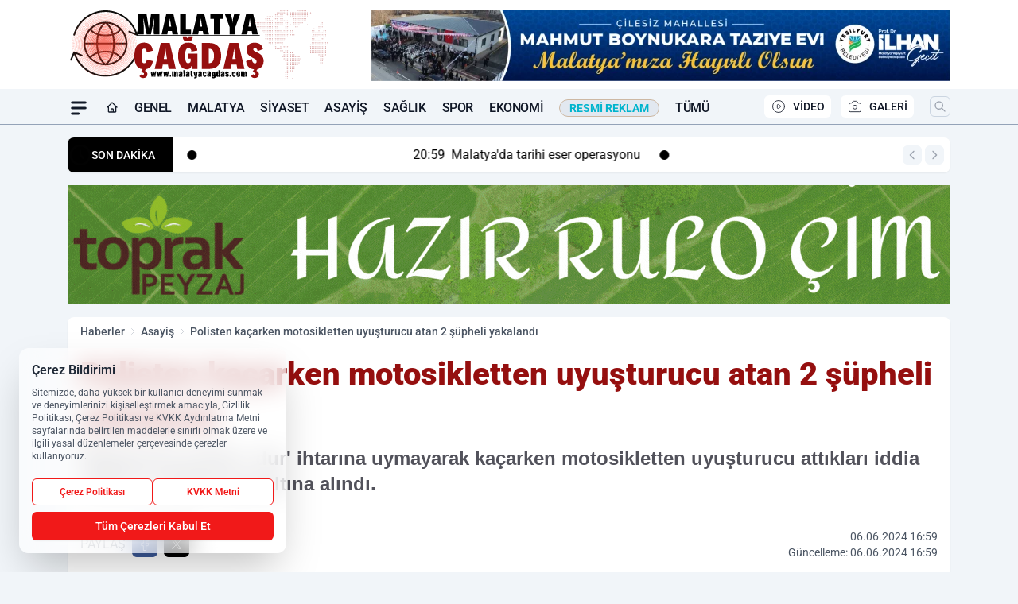

--- FILE ---
content_type: text/html; charset=UTF-8
request_url: https://www.malatyacagdas.com/polisten-kacarken-motosikletten-uyusturucu-atan-2-supheli-yakalandi/283180/
body_size: 44875
content:
<!doctype html>
<html lang="tr" prefix="og: https://ogp.me/ns# article: https://ogp.me/ns/article#" class="scroll-smooth text-gray-500 antialiased bg-mi-blue-gray-50 js-focus-visible translated-ltr">
<head>
<link rel="dns-prefetch" href="https://s.malatyacagdas.com">
<link rel="preconnect" href="https://s.malatyacagdas.com">
<link rel="dns-prefetch" href="https://i.malatyacagdas.com">
<link rel="preconnect" href="https://i.malatyacagdas.com">
<link rel="dns-prefetch" href="//adservice.google.com">
<link rel="dns-prefetch" href="//adservice.google.com.tr">
<link rel="dns-prefetch" href="//partner.googleadservices.com">
<link rel="dns-prefetch" href="//googleads.g.doubleclick.net">
<link rel="dns-prefetch" href="//securepubads.g.doubleclick.net">
<link rel="dns-prefetch" href="//tpc.googlesyndication.com">
<link rel="dns-prefetch" href="//pagead2.googlesyndication.com">
<link rel="dns-prefetch" href="//www.googletagservices.com">
<link rel="dns-prefetch" href="//www.googletagmanager.com">
<link rel="dns-prefetch" href="//www.google-analytics.com">
<link rel="preconnect" href="//www.google-analytics.com">
<link rel="dns-prefetch" href="//cdn2.bildirt.com">
<link rel="dns-prefetch" href="//cdn.onesignal.com">
<script>
    const img = new Image();
    img.src = 'https://i.malatyacagdas.com/c/100/448x252/s/dosya/haber/polisten-kacarken-motosiklette_1717682355_Wf6Tul.jpg';
    img.fetchPriority = 'high';
</script>
<title>Polisten kaçarken motosikletten uyuşturucu atan 2 şüpheli yakalandı</title>
<meta name="title" content="Polisten kaçarken motosikletten uyuşturucu atan 2 şüpheli yakalandı">
<meta name="description" content="Malatya'da polisin 'dur' ihtarına uymayarak kaçarken motosikletten uyuşturucu attıkları iddia edilen 2 şüpheli gözaltına alındı.">
<meta name="datePublished" content="2024-06-06T16:59:15+03:00">
<meta name="dateModified" content="2024-06-06T16:59:15+03:00">
<meta name="url" content="https://www.malatyacagdas.com/polisten-kacarken-motosikletten-uyusturucu-atan-2-supheli-yakalandi/283180/">
<meta name="articleSection" content="news">
<meta name="articleAuthor" content="Malatya Çağdaş">
<style>
.mi-news-image{object-fit:cover;width:100%;height:100%;display:block}
body{font-display:swap}
</style>
<link rel="preload" href="https://s.malatyacagdas.com/themes/wind/fonts/roboto-regular.woff2" as="font" type="font/woff2" crossorigin>
<link rel="preload" href="https://s.malatyacagdas.com/themes/wind/fonts/roboto-500.woff2" as="font" type="font/woff2" crossorigin>
<link rel="preload" href="https://s.malatyacagdas.com/themes/wind/fonts/roboto-600.woff2" as="font" type="font/woff2" crossorigin>
<link rel="preload" href="https://s.malatyacagdas.com/themes/wind/fonts/roboto-700.woff2" as="font" type="font/woff2" crossorigin>
<link rel="preload" href="https://s.malatyacagdas.com/themes/wind/fonts/roboto-800.woff2" as="font" type="font/woff2" crossorigin>
<link rel="preload" href="https://s.malatyacagdas.com/themes/wind/fonts/roboto-900.woff2" as="font" type="font/woff2" crossorigin>
<style>@font-face{font-family:'Roboto';font-style:normal;font-weight:400;font-display:swap;src:url('https://s.malatyacagdas.com/themes/wind/fonts/roboto-regular.woff2')format('woff2');unicode-range:U+0000-00FF,U+0100-017F,U+0130-0131,U+02BB-02BC,U+02C6,U+02DA,U+02DC,U+2000-206F,U+2074,U+20AC,U+2122,U+2191,U+2193,U+2212,U+2215,U+FEFF,U+FFFD}@font-face{font-family:'Roboto';font-style:normal;font-weight:700;font-display:swap;src:url('https://s.malatyacagdas.com/themes/wind/fonts/roboto-700.woff2')format('woff2');unicode-range:U+0000-00FF,U+0100-017F,U+0130-0131,U+02BB-02BC,U+02C6,U+02DA,U+02DC,U+2000-206F,U+2074,U+20AC,U+2122,U+2191,U+2193,U+2212,U+2215,U+FEFF,U+FFFD}@font-face{font-family:'Roboto';font-style:normal;font-weight:600;font-display:swap;src:url('https://s.malatyacagdas.com/themes/wind/fonts/roboto-600.woff2')format('woff2');unicode-range:U+0000-00FF,U+0100-017F,U+0130-0131,U+02BB-02BC,U+02C6,U+02DA,U+02DC,U+2000-206F,U+2074,U+20AC,U+2122,U+2191,U+2193,U+2212,U+2215,U+FEFF,U+FFFD}@font-face{font-family:'Roboto';font-style:normal;font-weight:500;font-display:swap;src:url('https://s.malatyacagdas.com/themes/wind/fonts/roboto-500.woff2')format('woff2');unicode-range:U+0000-00FF,U+0100-017F,U+0130-0131,U+02BB-02BC,U+02C6,U+02DA,U+02DC,U+2000-206F,U+2074,U+20AC,U+2122,U+2191,U+2193,U+2212,U+2215,U+FEFF,U+FFFD}@font-face{font-family:'Roboto';font-style:normal;font-weight:800;font-display:swap;src:url('https://s.malatyacagdas.com/themes/wind/fonts/roboto-800.woff2')format('woff2');unicode-range:U+0000-00FF,U+0100-017F,U+0130-0131,U+02BB-02BC,U+02C6,U+02DA,U+02DC,U+2000-206F,U+2074,U+20AC,U+2122,U+2191,U+2193,U+2212,U+2215,U+FEFF,U+FFFD}@font-face{font-family:'Roboto';font-style:normal;font-weight:900;font-display:swap;src:url('https://s.malatyacagdas.com/themes/wind/fonts/roboto-900.woff2')format('woff2');unicode-range:U+0000-00FF,U+0100-017F,U+0130-0131,U+02BB-02BC,U+02C6,U+02DA,U+02DC,U+2000-206F,U+2074,U+20AC,U+2122,U+2191,U+2193,U+2212,U+2215,U+FEFF,U+FFFD}</style>
<link rel="preload" href="https://s.malatyacagdas.com/themes/wind/fonts/roboto-regular.woff2" as="font" type="font/woff2" crossorigin>
<link rel="preload" href="https://s.malatyacagdas.com/themes/wind/fonts/roboto-500.woff2" as="font" type="font/woff2" crossorigin>
<link rel="preload" href="https://s.malatyacagdas.com/themes/wind/fonts/roboto-600.woff2" as="font" type="font/woff2" crossorigin>
<link rel="preload" href="https://s.malatyacagdas.com/themes/wind/fonts/roboto-700.woff2" as="font" type="font/woff2" crossorigin>
<link rel="preload" href="https://s.malatyacagdas.com/themes/wind/fonts/roboto-800.woff2" as="font" type="font/woff2" crossorigin>
<link rel="preload" href="https://s.malatyacagdas.com/themes/wind/fonts/roboto-900.woff2" as="font" type="font/woff2" crossorigin>
<style>@font-face{font-family:'Roboto';font-style:normal;font-weight:400;font-display:swap;src:url('https://s.malatyacagdas.com/themes/wind/fonts/roboto-regular.woff2')format('woff2');unicode-range:U+0000-00FF,U+0100-017F,U+0130-0131,U+02BB-02BC,U+02C6,U+02DA,U+02DC,U+2000-206F,U+2074,U+20AC,U+2122,U+2191,U+2193,U+2212,U+2215,U+FEFF,U+FFFD}@font-face{font-family:'Roboto';font-style:normal;font-weight:700;font-display:swap;src:url('https://s.malatyacagdas.com/themes/wind/fonts/roboto-700.woff2')format('woff2');unicode-range:U+0000-00FF,U+0100-017F,U+0130-0131,U+02BB-02BC,U+02C6,U+02DA,U+02DC,U+2000-206F,U+2074,U+20AC,U+2122,U+2191,U+2193,U+2212,U+2215,U+FEFF,U+FFFD}@font-face{font-family:'Roboto';font-style:normal;font-weight:600;font-display:swap;src:url('https://s.malatyacagdas.com/themes/wind/fonts/roboto-600.woff2')format('woff2');unicode-range:U+0000-00FF,U+0100-017F,U+0130-0131,U+02BB-02BC,U+02C6,U+02DA,U+02DC,U+2000-206F,U+2074,U+20AC,U+2122,U+2191,U+2193,U+2212,U+2215,U+FEFF,U+FFFD}@font-face{font-family:'Roboto';font-style:normal;font-weight:500;font-display:swap;src:url('https://s.malatyacagdas.com/themes/wind/fonts/roboto-500.woff2')format('woff2');unicode-range:U+0000-00FF,U+0100-017F,U+0130-0131,U+02BB-02BC,U+02C6,U+02DA,U+02DC,U+2000-206F,U+2074,U+20AC,U+2122,U+2191,U+2193,U+2212,U+2215,U+FEFF,U+FFFD}@font-face{font-family:'Roboto';font-style:normal;font-weight:800;font-display:swap;src:url('https://s.malatyacagdas.com/themes/wind/fonts/roboto-800.woff2')format('woff2');unicode-range:U+0000-00FF,U+0100-017F,U+0130-0131,U+02BB-02BC,U+02C6,U+02DA,U+02DC,U+2000-206F,U+2074,U+20AC,U+2122,U+2191,U+2193,U+2212,U+2215,U+FEFF,U+FFFD}@font-face{font-family:'Roboto';font-style:normal;font-weight:900;font-display:swap;src:url('https://s.malatyacagdas.com/themes/wind/fonts/roboto-900.woff2')format('woff2');unicode-range:U+0000-00FF,U+0100-017F,U+0130-0131,U+02BB-02BC,U+02C6,U+02DA,U+02DC,U+2000-206F,U+2074,U+20AC,U+2122,U+2191,U+2193,U+2212,U+2215,U+FEFF,U+FFFD}</style>
<style>
body, html {padding: 0px !important;margin: 0px !important;}.leading-tight {line-height: 1.25;}.font-black {font-weight: 900;}.text-3xl {font-size: 1.875rem;line-height: 2.25rem;}.py-2 {padding-bottom: .5rem;padding-top: .5rem;}.pb-5 {padding-bottom: 1.25rem;}.pt-0 {padding-top: 0;}.font-semibold {font-weight: 600;}.object-cover {object-fit: cover;}  .w-full { width: 100%; }.h-full { height: 100%; }.news-description {font-family: -apple-system, BlinkMacSystemFont, 'Segoe UI', sans-serif;font-weight: 600;font-size: clamp(1.125rem, 2.5vw, 1.5rem);line-height: 1.5;color: #374151;margin: 0 0 1.25rem 0;}  @media (min-width: 768px) {.news-description { line-height: 1.375; }}img[fetchpriority="high"] {content-visibility: auto;will-change: auto;}
</style>
<meta charset="UTF-8">
<link rel="preload" as="image" href="https://i.malatyacagdas.com/c/100/740x417/s/dosya/haber/polisten-kacarken-motosiklette_1717682355_Wf6Tul.jpg" fetchpriority="high">
<link rel="preload" href="/themes/wind/css/haber.min.css?v=2605" as="style">
<link rel="preload" href="https://s.malatyacagdas.com/themes/wind/js/jquery-3.6.0.min.js" as="script">
<link rel="preload" href="https://s.malatyacagdas.com/themes/wind/js/swiper-bundle.min.js" as="script">
<link rel="preload" href="https://s.malatyacagdas.com/themes/wind/js/miapp.js" as="script">
<link rel="preload" href="https://s.malatyacagdas.com/themes/wind/js/social-share-kit.js" as="script" fetchpriority="low">
<link rel="preload" href="https://s.malatyacagdas.com/themes/wind/js/jquery.fancybox.min.js" as="script" fetchpriority="low">
<link rel="canonical" href="https://www.malatyacagdas.com/polisten-kacarken-motosikletten-uyusturucu-atan-2-supheli-yakalandi/283180/" />
<link rel="amphtml" href="https://www.malatyacagdas.com/amp/polisten-kacarken-motosikletten-uyusturucu-atan-2-supheli-yakalandi/283180/" />
<link rel="index" title="Malatya Çağdaş Haber | En Güncel Malatya Son Dakika ve Yerel Haberler" href="https://www.malatyacagdas.com/" />
<link rel="image_src" href="https://i.malatyacagdas.com/c/100/1280x720/s/dosya/haber/polisten-kacarken-motosiklette_1717682355_Wf6Tul.jpg" type="image/jpeg" />
<link rel="search" type="application/opensearchdescription+xml" title="Malatya Çağdaş Haber Arama" href="https://www.malatyacagdas.com/opensearch.xml" />
<link rel="alternate" type="application/rss+xml" title="Malatya Çağdaş Haber | En Güncel Malatya Son Dakika ve Yerel Haberler rss beslemesi" href="https://www.malatyacagdas.com/rss/" />
<meta name="image" content="https://i.malatyacagdas.com/c/100/1280x720/s/dosya/haber/polisten-kacarken-motosiklette_1717682355_Wf6Tul.jpg" />
<meta name="thumbnail_height" content="100" />
<meta name="thumbnail_width" content="100" />
<link rel="thumbnail" href="https://i.malatyacagdas.com/c/100/100x100/s/dosya/haber/polisten-kacarken-motosiklette_1717682355_Wf6Tul.jpg" type="image/jpeg" />
<meta name="dateCreated" content="2024-06-06T16:59:15+03:00" />
<meta name="dateUpdated" content="2024-06-06T16:59:15+03:00" />
<meta name="robots" content="index, follow, max-image-preview:large, max-snippet:-1, max-video-preview:-1" />
<meta name="google-site-verification" content="PHdkfjPUoLBk02Fu6WmVMYQmukmaydk1W-HN9KMH-8o" />
<meta property="fb:app_id" content="613318092386560" />
<meta property="og:site_name" content="Malatya Çağdaş Haber" />
<meta property="og:url" content="https://www.malatyacagdas.com/polisten-kacarken-motosikletten-uyusturucu-atan-2-supheli-yakalandi/283180/" />
<meta property="og:title" content="Polisten kaçarken motosikletten uyuşturucu atan 2 şüpheli yakalandı" />
<meta property="og:description" content="Malatya'da polisin 'dur' ihtarına uymayarak kaçarken motosikletten uyuşturucu attıkları iddia edilen 2 şüpheli gözaltına alındı." />
<meta property="og:image" content="https://i.malatyacagdas.com/c/100/1280x720/s/dosya/haber/polisten-kacarken-motosiklette_1717682355_Wf6Tul.jpg" />
<meta property="og:image:type" content="image/jpeg" />
<meta property="og:image:width" content="1280" />
<meta property="og:image:height" content="720" />
<meta property="og:image:alt" content="Polisten kaçarken motosikletten uyuşturucu atan 2 şüpheli yakalandı" />
<meta property="og:image:secure_url" content="https://i.malatyacagdas.com/c/100/1280x720/s/dosya/haber/polisten-kacarken-motosiklette_1717682355_Wf6Tul.jpg" />
<meta property="og:type" content="article" />
<meta property="og:locale" content="tr_TR" />
<meta property="twitter:account_id" content="" />
<meta name="twitter:card" content="summary_large_image" />
<meta name="twitter:url" content="https://www.malatyacagdas.com/polisten-kacarken-motosikletten-uyusturucu-atan-2-supheli-yakalandi/283180/" />
<meta name="twitter:domain" content="https://www.malatyacagdas.com/" />
<meta name="twitter:site" content="@" />
<meta name="twitter:title" content="Polisten kaçarken motosikletten uyuşturucu atan 2 şüpheli yakalandı" />
<meta name="twitter:description" content="Malatya'da polisin 'dur' ihtarına uymayarak kaçarken motosikletten uyuşturucu attıkları iddia edilen 2 şüpheli gözaltına alındı." />
<meta name="twitter:image:src" content="https://i.malatyacagdas.com/c/100/1280x720/s/dosya/haber/polisten-kacarken-motosiklette_1717682355_Wf6Tul.jpg" />
<meta property="article:published_time" content="2024-06-06T16:59:15+03:00" />
<meta property="article:modified_time" content="2024-06-06T16:59:15+03:00" />
<meta property="article:author" content="Malatya Çağdaş" />
<meta property="article:section" content="Asayiş" />
<meta property="article:opinion" content="false" />
<meta property="article:content_tier" content="free" />
<meta name="DC.Title" content="Polisten kaçarken motosikletten uyuşturucu atan 2 şüpheli yakalandı" />
<meta name="DC.Description" content="Malatya'da polisin 'dur' ihtarına uymayarak kaçarken motosikletten uyuşturucu attıkları iddia edilen 2 şüpheli gözaltına alındı." />
<meta name="DC.Creator" content="Malatya Çağdaş Haber" />
<meta name="DC.Subject" content="Polisten kaçarken motosikletten uyuşturucu atan 2 şüpheli yakalandı" />
<meta name="DC.Publisher" content="Malatya Çağdaş Haber" />
<meta name="DC.Contributor" content="Malatya Çağdaş Haber" />
<meta name="DC.Date" content="2024-06-06" />
<meta name="DC.Type" content="Text" />
<meta name="DC.Source" content="https://www.malatyacagdas.com/polisten-kacarken-motosikletten-uyusturucu-atan-2-supheli-yakalandi/283180/" />
<meta name="DC.Language" content="tr-TR" /><meta name="viewport" content="width=device-width, initial-scale=1, shrink-to-fit=no">
<meta http-equiv="X-UA-Compatible" content="ie=edge">
<meta http-equiv="content-type" content="text/html; charset=utf-8" />
<style>
    .h-menu {
        display: block;
        font-size: .875rem;
        font-weight: 500;
        letter-spacing: -.025em;
        line-height: 1.25rem;
        padding: .5rem 0;
        position: relative;
        text-transform: uppercase
    }

    @media (min-width: 970px) {
        .h-menu {
            font-size:1rem;
            line-height: 1.5rem;
            padding: .5rem 0
        }
    }
</style>
<link href="/themes/wind/css/haber.min.css?v=2605" rel="stylesheet">
<style>
    [x-cloak] { display: none }@font-face{font-family:swiper-icons;src:url('data:application/font-woff;charset=utf-8;base64, [base64]//wADZ2x5ZgAAAywAAADMAAAD2MHtryVoZWFkAAABbAAAADAAAAA2E2+eoWhoZWEAAAGcAAAAHwAAACQC9gDzaG10eAAAAigAAAAZAAAArgJkABFsb2NhAAAC0AAAAFoAAABaFQAUGG1heHAAAAG8AAAAHwAAACAAcABAbmFtZQAAA/gAAAE5AAACXvFdBwlwb3N0AAAFNAAAAGIAAACE5s74hXjaY2BkYGAAYpf5Hu/j+W2+MnAzMYDAzaX6QjD6/4//Bxj5GA8AuRwMYGkAPywL13jaY2BkYGA88P8Agx4j+/8fQDYfA1AEBWgDAIB2BOoAeNpjYGRgYNBh4GdgYgABEMnIABJzYNADCQAACWgAsQB42mNgYfzCOIGBlYGB0YcxjYGBwR1Kf2WQZGhhYGBiYGVmgAFGBiQQkOaawtDAoMBQxXjg/wEGPcYDDA4wNUA2CCgwsAAAO4EL6gAAeNpj2M0gyAACqxgGNWBkZ2D4/wMA+xkDdgAAAHjaY2BgYGaAYBkGRgYQiAHyGMF8FgYHIM3DwMHABGQrMOgyWDLEM1T9/w8UBfEMgLzE////P/5//f/V/xv+r4eaAAeMbAxwIUYmIMHEgKYAYjUcsDAwsLKxc3BycfPw8jEQA/[base64]/uznmfPFBNODM2K7MTQ45YEAZqGP81AmGGcF3iPqOop0r1SPTaTbVkfUe4HXj97wYE+yNwWYxwWu4v1ugWHgo3S1XdZEVqWM7ET0cfnLGxWfkgR42o2PvWrDMBSFj/IHLaF0zKjRgdiVMwScNRAoWUoH78Y2icB/yIY09An6AH2Bdu/UB+yxopYshQiEvnvu0dURgDt8QeC8PDw7Fpji3fEA4z/PEJ6YOB5hKh4dj3EvXhxPqH/SKUY3rJ7srZ4FZnh1PMAtPhwP6fl2PMJMPDgeQ4rY8YT6Gzao0eAEA409DuggmTnFnOcSCiEiLMgxCiTI6Cq5DZUd3Qmp10vO0LaLTd2cjN4fOumlc7lUYbSQcZFkutRG7g6JKZKy0RmdLY680CDnEJ+UMkpFFe1RN7nxdVpXrC4aTtnaurOnYercZg2YVmLN/d/gczfEimrE/fs/bOuq29Zmn8tloORaXgZgGa78yO9/cnXm2BpaGvq25Dv9S4E9+5SIc9PqupJKhYFSSl47+Qcr1mYNAAAAeNptw0cKwkAAAMDZJA8Q7OUJvkLsPfZ6zFVERPy8qHh2YER+3i/BP83vIBLLySsoKimrqKqpa2hp6+jq6RsYGhmbmJqZSy0sraxtbO3sHRydnEMU4uR6yx7JJXveP7WrDycAAAAAAAH//wACeNpjYGRgYOABYhkgZgJCZgZNBkYGLQZtIJsFLMYAAAw3ALgAeNolizEKgDAQBCchRbC2sFER0YD6qVQiBCv/H9ezGI6Z5XBAw8CBK/m5iQQVauVbXLnOrMZv2oLdKFa8Pjuru2hJzGabmOSLzNMzvutpB3N42mNgZGBg4GKQYzBhYMxJLMlj4GBgAYow/P/PAJJhLM6sSoWKfWCAAwDAjgbRAAB42mNgYGBkAIIbCZo5IPrmUn0hGA0AO8EFTQAA');font-weight:400;font-style:normal}:root{--swiper-theme-color:#007aff}.swiper{margin-left:auto;margin-right:auto;position:relative;overflow:hidden;list-style:none;padding:0;z-index:1}.swiper-vertical>.swiper-wrapper{flex-direction:column}.swiper-wrapper{position:relative;width:100%;height:100%;z-index:1;display:flex;transition-property:transform;box-sizing:content-box}.swiper-android .swiper-slide,.swiper-wrapper{transform:translate3d(0px,0,0)}.swiper-pointer-events{touch-action:pan-y}.swiper-pointer-events.swiper-vertical{touch-action:pan-x}.swiper-slide{flex-shrink:0;width:100%;height:100%;position:relative;transition-property:transform}.swiper-slide-invisible-blank{visibility:hidden}.swiper-autoheight,.swiper-autoheight .swiper-slide{height:auto}.swiper-autoheight .swiper-wrapper{align-items:flex-start;transition-property:transform,height}.swiper-backface-hidden .swiper-slide{transform:translateZ(0);-webkit-backface-visibility:hidden;backface-visibility:hidden}.swiper-3d,.swiper-3d.swiper-css-mode .swiper-wrapper{perspective:1200px}.swiper-3d .swiper-cube-shadow,.swiper-3d .swiper-slide,.swiper-3d .swiper-slide-shadow,.swiper-3d .swiper-slide-shadow-bottom,.swiper-3d .swiper-slide-shadow-left,.swiper-3d .swiper-slide-shadow-right,.swiper-3d .swiper-slide-shadow-top,.swiper-3d .swiper-wrapper{transform-style:preserve-3d}.swiper-3d .swiper-slide-shadow,.swiper-3d .swiper-slide-shadow-bottom,.swiper-3d .swiper-slide-shadow-left,.swiper-3d .swiper-slide-shadow-right,.swiper-3d .swiper-slide-shadow-top{position:absolute;left:0;top:0;width:100%;height:100%;pointer-events:none;z-index:10}.swiper-3d .swiper-slide-shadow{background:rgba(0,0,0,.15)}.swiper-3d .swiper-slide-shadow-left{background-image:linear-gradient(to left,rgba(0,0,0,.5),rgba(0,0,0,0))}.swiper-3d .swiper-slide-shadow-right{background-image:linear-gradient(to right,rgba(0,0,0,.5),rgba(0,0,0,0))}.swiper-3d .swiper-slide-shadow-top{background-image:linear-gradient(to top,rgba(0,0,0,.5),rgba(0,0,0,0))}.swiper-3d .swiper-slide-shadow-bottom{background-image:linear-gradient(to bottom,rgba(0,0,0,.5),rgba(0,0,0,0))}.swiper-css-mode>.swiper-wrapper{overflow:auto;scrollbar-width:none;-ms-overflow-style:none}.swiper-css-mode>.swiper-wrapper::-webkit-scrollbar{display:none}.swiper-css-mode>.swiper-wrapper>.swiper-slide{scroll-snap-align:start start}.swiper-horizontal.swiper-css-mode>.swiper-wrapper{scroll-snap-type:x mandatory}.swiper-vertical.swiper-css-mode>.swiper-wrapper{scroll-snap-type:y mandatory}.swiper-centered>.swiper-wrapper::before{content:'';flex-shrink:0;order:9999}.swiper-centered.swiper-horizontal>.swiper-wrapper>.swiper-slide:first-child{margin-inline-start:var(--swiper-centered-offset-before)}.swiper-centered.swiper-horizontal>.swiper-wrapper::before{height:100%;min-height:1px;width:var(--swiper-centered-offset-after)}.swiper-centered.swiper-vertical>.swiper-wrapper>.swiper-slide:first-child{margin-block-start:var(--swiper-centered-offset-before)}.swiper-centered.swiper-vertical>.swiper-wrapper::before{width:100%;min-width:1px;height:var(--swiper-centered-offset-after)}.swiper-centered>.swiper-wrapper>.swiper-slide{scroll-snap-align:center center}:root{--swiper-navigation-size:44px}.swiper-button-next,.swiper-button-prev{position:absolute;top:50%;width:calc(var(--swiper-navigation-size)/ 44 * 27);height:var(--swiper-navigation-size);margin-top:calc(0px - (var(--swiper-navigation-size)/ 2));z-index:10;cursor:pointer;display:flex;align-items:center;justify-content:center;color:var(--swiper-navigation-color,var(--swiper-theme-color))}.swiper-button-next.swiper-button-disabled,.swiper-button-prev.swiper-button-disabled{opacity:.35;cursor:auto;pointer-events:none}.swiper-button-next:after,.swiper-button-prev:after{font-family:swiper-icons;font-size:var(--swiper-navigation-size);text-transform:none!important;letter-spacing:0;text-transform:none;font-variant:initial;line-height:1}.swiper-button-prev,.swiper-rtl .swiper-button-next{left:10px;right:auto}.swiper-button-prev:after,.swiper-rtl .swiper-button-next:after{content:'prev'}.swiper-button-next,.swiper-rtl .swiper-button-prev{right:10px;left:auto}.swiper-button-next:after,.swiper-rtl .swiper-button-prev:after{content:'next'}.swiper-button-lock{display:none}.swiper-pagination{position:absolute;text-align:center;transition:.3s opacity;transform:translate3d(0,0,0);z-index:10}.swiper-pagination.swiper-pagination-hidden{opacity:0}.swiper-horizontal>.swiper-pagination-bullets,.swiper-pagination-bullets.swiper-pagination-horizontal,.swiper-pagination-custom,.swiper-pagination-fraction{bottom:10px;left:0;width:100%}.swiper-pagination-bullets-dynamic{overflow:hidden;font-size:0}.swiper-pagination-bullets-dynamic .swiper-pagination-bullet{transform:scale(.33);position:relative}.swiper-pagination-bullets-dynamic .swiper-pagination-bullet-active{transform:scale(1)}.swiper-pagination-bullets-dynamic .swiper-pagination-bullet-active-main{transform:scale(1)}.swiper-pagination-bullets-dynamic .swiper-pagination-bullet-active-prev{transform:scale(.66)}.swiper-pagination-bullets-dynamic .swiper-pagination-bullet-active-prev-prev{transform:scale(.33)}.swiper-pagination-bullets-dynamic .swiper-pagination-bullet-active-next{transform:scale(.66)}.swiper-pagination-bullets-dynamic .swiper-pagination-bullet-active-next-next{transform:scale(.33)}.swiper-pagination-bullet{width:var(--swiper-pagination-bullet-width,var(--swiper-pagination-bullet-size,8px));height:var(--swiper-pagination-bullet-height,var(--swiper-pagination-bullet-size,8px));display:inline-block;border-radius:50%;background:var(--swiper-pagination-bullet-inactive-color,#000);opacity:var(--swiper-pagination-bullet-inactive-opacity, .2)}button.swiper-pagination-bullet{border:none;margin:0;padding:0;box-shadow:none;-webkit-appearance:none;appearance:none}.swiper-pagination-clickable .swiper-pagination-bullet{cursor:pointer}.swiper-pagination-bullet:only-child{display:none!important}.swiper-pagination-bullet-active{opacity:var(--swiper-pagination-bullet-opacity, 1);background:var(--swiper-pagination-color,var(--swiper-theme-color))}.swiper-pagination-vertical.swiper-pagination-bullets,.swiper-vertical>.swiper-pagination-bullets{right:10px;top:50%;transform:translate3d(0px,-50%,0)}.swiper-pagination-vertical.swiper-pagination-bullets .swiper-pagination-bullet,.swiper-vertical>.swiper-pagination-bullets .swiper-pagination-bullet{margin:var(--swiper-pagination-bullet-vertical-gap,6px) 0;display:block}.swiper-pagination-vertical.swiper-pagination-bullets.swiper-pagination-bullets-dynamic,.swiper-vertical>.swiper-pagination-bullets.swiper-pagination-bullets-dynamic{top:50%;transform:translateY(-50%);width:8px}.swiper-pagination-vertical.swiper-pagination-bullets.swiper-pagination-bullets-dynamic .swiper-pagination-bullet,.swiper-vertical>.swiper-pagination-bullets.swiper-pagination-bullets-dynamic .swiper-pagination-bullet{display:inline-block;transition:.2s transform,.2s top}.swiper-horizontal>.swiper-pagination-bullets .swiper-pagination-bullet,.swiper-pagination-horizontal.swiper-pagination-bullets .swiper-pagination-bullet{margin:0 var(--swiper-pagination-bullet-horizontal-gap,4px)}.swiper-horizontal>.swiper-pagination-bullets.swiper-pagination-bullets-dynamic,.swiper-pagination-horizontal.swiper-pagination-bullets.swiper-pagination-bullets-dynamic{left:50%;transform:translateX(-50%);white-space:nowrap}.swiper-horizontal>.swiper-pagination-bullets.swiper-pagination-bullets-dynamic .swiper-pagination-bullet,.swiper-pagination-horizontal.swiper-pagination-bullets.swiper-pagination-bullets-dynamic .swiper-pagination-bullet{transition:.2s transform,.2s left}.swiper-horizontal.swiper-rtl>.swiper-pagination-bullets-dynamic .swiper-pagination-bullet{transition:.2s transform,.2s right}.swiper-pagination-progressbar{background:rgba(0,0,0,.25);position:absolute}.swiper-pagination-progressbar .swiper-pagination-progressbar-fill{background:var(--swiper-pagination-color,var(--swiper-theme-color));position:absolute;left:0;top:0;width:100%;height:100%;transform:scale(0);transform-origin:left top}.swiper-rtl .swiper-pagination-progressbar .swiper-pagination-progressbar-fill{transform-origin:right top}.swiper-horizontal>.swiper-pagination-progressbar,.swiper-pagination-progressbar.swiper-pagination-horizontal,.swiper-pagination-progressbar.swiper-pagination-vertical.swiper-pagination-progressbar-opposite,.swiper-vertical>.swiper-pagination-progressbar.swiper-pagination-progressbar-opposite{width:100%;height:4px;left:0;top:0}.swiper-horizontal>.swiper-pagination-progressbar.swiper-pagination-progressbar-opposite,.swiper-pagination-progressbar.swiper-pagination-horizontal.swiper-pagination-progressbar-opposite,.swiper-pagination-progressbar.swiper-pagination-vertical,.swiper-vertical>.swiper-pagination-progressbar{width:4px;height:100%;left:0;top:0}.swiper-pagination-lock{display:none}.swiper-lazy-preloader{width:42px;height:42px;position:absolute;left:50%;top:50%;margin-left:-21px;margin-top:-21px;z-index:10;transform-origin:50%;box-sizing:border-box;border:4px solid var(--swiper-preloader-color,var(--swiper-theme-color));border-radius:50%;border-top-color:transparent;animation:swiper-preloader-spin 1s infinite linear}.swiper-lazy-preloader-white{--swiper-preloader-color:#fff}.swiper-lazy-preloader-black{--swiper-preloader-color:#000}@keyframes swiper-preloader-spin{0%{transform:rotate(0deg)}100%{transform:rotate(360deg)}}.swiper-fade.swiper-free-mode .swiper-slide{transition-timing-function:ease-out}.swiper-fade .swiper-slide{pointer-events:none;transition-property:opacity}.swiper-fade .swiper-slide .swiper-slide{pointer-events:none}.swiper-fade .swiper-slide-active,.swiper-fade .swiper-slide-active .swiper-slide-active{pointer-events:auto}.fancybox-active{height:auto}.fancybox-is-hidden{left:-9999px;margin:0;position:absolute!important;top:-9999px;visibility:hidden}.fancybox-container{-webkit-backface-visibility:hidden;height:100%;left:0;outline:none;position:fixed;-webkit-tap-highlight-color:transparent;top:0;-ms-touch-action:manipulation;touch-action:manipulation;transform:translateZ(0);width:100%;z-index:99992}.fancybox-container *{box-sizing:border-box}.fancybox-bg,.fancybox-inner,.fancybox-outer,.fancybox-stage{bottom:0;left:0;position:absolute;right:0;top:0}.fancybox-outer{-webkit-overflow-scrolling:touch;overflow-y:auto}.fancybox-bg{background:#000000;opacity:0;transition-duration:inherit;transition-property:opacity;transition-timing-function:cubic-bezier(.47,0,.74,.71)}.fancybox-is-open .fancybox-bg{opacity:.8;transition-timing-function:cubic-bezier(.22,.61,.36,1)}.fancybox-caption,.fancybox-infobar,.fancybox-navigation .fancybox-button,.fancybox-toolbar{direction:ltr;opacity:0;position:absolute;transition:opacity .25s ease,visibility 0s ease .25s;visibility:hidden;z-index:99997}.fancybox-show-caption .fancybox-caption,.fancybox-show-infobar .fancybox-infobar,.fancybox-show-nav .fancybox-navigation .fancybox-button,.fancybox-show-toolbar .fancybox-toolbar{opacity:1;transition:opacity .25s ease 0s,visibility 0s ease 0s;visibility:visible}.fancybox-infobar{color:#ccc;font-size:13px;-webkit-font-smoothing:subpixel-antialiased;height:44px;left:0;line-height:44px;min-width:44px;mix-blend-mode:difference;padding:0 10px;pointer-events:none;top:0;-webkit-touch-callout:none;-webkit-user-select:none;-moz-user-select:none;-ms-user-select:none;user-select:none}.fancybox-toolbar{right:0;top:0}.fancybox-stage{direction:ltr;overflow:visible;transform:translateZ(0);z-index:99994}.fancybox-is-open .fancybox-stage{overflow:hidden}.fancybox-slide{-webkit-backface-visibility:hidden;display:none;height:100%;left:0;outline:none;overflow:auto;-webkit-overflow-scrolling:touch;padding:10px;position:absolute;text-align:center;top:0;transition-property:transform,opacity;white-space:normal;width:100%;z-index:99994}.fancybox-slide:before{content:\"\";display:inline-block;font-size:0;height:100%;vertical-align:middle;width:0}.fancybox-is-sliding .fancybox-slide,.fancybox-slide--current,.fancybox-slide--next,.fancybox-slide--previous{display:block}.fancybox-slide--image{overflow:hidden;padding:10px 0}.fancybox-slide--image:before{display:none}.fancybox-slide--html{padding:6px}.fancybox-content{background:#fff;display:inline-block;margin:0;max-width:100%;overflow:auto;-webkit-overflow-scrolling:touch;padding:10px;position:relative;text-align:left;vertical-align:middle}.fancybox-slide--image .fancybox-content{animation-timing-function:cubic-bezier(.5,0,.14,1);-webkit-backface-visibility:hidden;background:transparent;background-repeat:no-repeat;background-size:100% 100%;left:0;max-width:none;overflow:visible;padding:0;position:absolute;top:0;transform-origin:top left;transition-property:transform,opacity;-webkit-user-select:none;-moz-user-select:none;-ms-user-select:none;user-select:none;z-index:99995}.fancybox-can-zoomOut .fancybox-content{cursor:zoom-out}.fancybox-can-zoomIn .fancybox-content{cursor:zoom-in}.fancybox-can-pan .fancybox-content,.fancybox-can-swipe .fancybox-content{cursor:grab}.fancybox-is-grabbing .fancybox-content{cursor:grabbing}.fancybox-container [data-selectable=true]{cursor:text}.fancybox-image,.fancybox-spaceball{background:transparent;border:0;height:100%;left:0;margin:0;max-height:none;max-width:none;padding:0;position:absolute;top:0;-webkit-user-select:none;-moz-user-select:none;-ms-user-select:none;user-select:none;width:100%}.fancybox-spaceball{z-index:1}.fancybox-slide--iframe .fancybox-content,.fancybox-slide--map .fancybox-content,.fancybox-slide--pdf .fancybox-content,.fancybox-slide--video .fancybox-content{height:100%;overflow:visible;padding:0;width:100%}.fancybox-slide--video .fancybox-content{background:#000}.fancybox-slide--map .fancybox-content{background:#e5e3df}.fancybox-slide--iframe .fancybox-content{background:#f8f8f8}.fancybox-iframe,.fancybox-video{background:transparent;border:0;display:block;height:100%;margin:0;overflow:hidden;padding:0;width:100%}.fancybox-iframe{left:0;position:absolute;top:0}.fancybox-error{background:#fff;cursor:default;max-width:400px;padding:40px;width:100%}.fancybox-error p{color:#444;font-size:16px;line-height:20px;margin:0;padding:0}.fancybox-button{border:0;border-radius:0;box-shadow:none;cursor:pointer;display:inline-block;height:60px;margin:0;padding:10px;position:relative;transition:color .2s;vertical-align:top;visibility:inherit;width:60px}.fancybox-button,.fancybox-button:link,.fancybox-button:visited{color:#ccc}.fancybox-button:hover{color:#fff}.fancybox-button:focus{outline:none}.fancybox-button.fancybox-focus{outline:1px dotted}.fancybox-button[disabled],.fancybox-button[disabled]:hover{color:#888;cursor:default;outline:none}.fancybox-button div{height:100%}.fancybox-button svg{display:block;height:100%;overflow:visible;position:relative;width:100%}.fancybox-button svg path{fill:currentColor;stroke-width:0}.fancybox-button--fsenter svg:nth-child(2),.fancybox-button--fsexit svg:first-child,.fancybox-button--pause svg:first-child,.fancybox-button--play svg:nth-child(2){display:none}.fancybox-progress{background:#ff5268;height:2px;left:0;position:absolute;right:0;top:0;transform:scaleX(0);transform-origin:0;transition-property:transform;transition-timing-function:linear;z-index:99998}.fancybox-close-small{background:transparent;border:0;border-radius:0;color:#ccc;cursor:pointer;opacity:.8;padding:8px;position:absolute;right:-12px;top:-10px;z-index:401}.fancybox-close-small:hover{color:#fff;opacity:1}.fancybox-slide--html .fancybox-close-small{color:currentColor;padding:10px;right:0;top:0}.fancybox-slide--image.fancybox-is-scaling .fancybox-content{overflow:hidden}.fancybox-is-scaling .fancybox-close-small,.fancybox-is-zoomable.fancybox-can-pan .fancybox-close-small{display:none}.fancybox-navigation .fancybox-button{background-clip:content-box;height:100px;opacity:0;position:absolute;top:calc(50% - 50px);width:70px}.fancybox-navigation .fancybox-button div{padding:7px}.fancybox-navigation .fancybox-button--arrow_left{left:0;left:env(safe-area-inset-left);padding:31px 26px 31px 6px}.fancybox-navigation .fancybox-button--arrow_right{padding:31px 6px 31px 26px;right:0;right:env(safe-area-inset-right)}.fancybox-caption{background:linear-gradient(0deg,rgba(0,0,0,.85) 0,rgba(0,0,0,.3) 50%,rgba(0,0,0,.15) 65%,rgba(0,0,0,.075) 75.5%,rgba(0,0,0,.037) 82.85%,rgba(0,0,0,.019) 88%,transparent);bottom:0;color:#eee;font-size:14px;font-weight:400;left:0;line-height:1.5;padding:75px 10px 25px;pointer-events:none;right:0;text-align:center;z-index:99996}@supports (padding:max(0px)){.fancybox-caption{padding:75px max(10px,env(safe-area-inset-right)) max(25px,env(safe-area-inset-bottom)) max(10px,env(safe-area-inset-left))}}.fancybox-caption--separate{margin-top:-50px}.fancybox-caption__body{max-height:50vh;overflow:auto;pointer-events:all}.fancybox-caption a,.fancybox-caption a:link,.fancybox-caption a:visited{color:#ccc;text-decoration:none}.fancybox-caption a:hover{color:#fff;text-decoration:underline}.fancybox-loading{animation:a 1s linear infinite;background:transparent;border:4px solid #888;border-bottom-color:#fff;border-radius:50%;height:50px;left:50%;margin:-25px 0 0 -25px;opacity:.7;padding:0;position:absolute;top:50%;width:50px;z-index:99999}@keyframes a{to{transform:rotate(1turn)}}.fancybox-animated{transition-timing-function:cubic-bezier(0,0,.25,1)}.fancybox-fx-slide.fancybox-slide--previous{opacity:0;transform:translate3d(-100%,0,0)}.fancybox-fx-slide.fancybox-slide--next{opacity:0;transform:translate3d(100%,0,0)}.fancybox-fx-slide.fancybox-slide--current{opacity:1;transform:translateZ(0)}.fancybox-fx-fade.fancybox-slide--next,.fancybox-fx-fade.fancybox-slide--previous{opacity:0;transition-timing-function:cubic-bezier(.19,1,.22,1)}.fancybox-fx-fade.fancybox-slide--current{opacity:1}.fancybox-fx-zoom-in-out.fancybox-slide--previous{opacity:0;transform:scale3d(1.5,1.5,1.5)}.fancybox-fx-zoom-in-out.fancybox-slide--next{opacity:0;transform:scale3d(.5,.5,.5)}.fancybox-fx-zoom-in-out.fancybox-slide--current{opacity:1;transform:scaleX(1)}.fancybox-fx-rotate.fancybox-slide--previous{opacity:0;transform:rotate(-1turn)}.fancybox-fx-rotate.fancybox-slide--next{opacity:0;transform:rotate(1turn)}.fancybox-fx-rotate.fancybox-slide--current{opacity:1;transform:rotate(0deg)}.fancybox-fx-circular.fancybox-slide--previous{opacity:0;transform:scale3d(0,0,0) translate3d(-100%,0,0)}.fancybox-fx-circular.fancybox-slide--next{opacity:0;transform:scale3d(0,0,0) translate3d(100%,0,0)}.fancybox-fx-circular.fancybox-slide--current{opacity:1;transform:scaleX(1) translateZ(0)}.fancybox-fx-tube.fancybox-slide--previous{transform:translate3d(-100%,0,0) scale(.1) skew(-10deg)}.fancybox-fx-tube.fancybox-slide--next{transform:translate3d(100%,0,0) scale(.1) skew(10deg)}.fancybox-fx-tube.fancybox-slide--current{transform:translateZ(0) scale(1)}@media (max-height:576px){.fancybox-slide{padding-left:6px;padding-right:6px}.fancybox-slide--image{padding:6px 0}.fancybox-close-small{right:-6px}.fancybox-slide--image .fancybox-close-small{background:#4e4e4e;color:#f2f4f6;height:36px;opacity:1;padding:6px;right:0;top:0;width:36px}.fancybox-caption{padding-left:12px;padding-right:12px}@supports (padding:max(0px)){.fancybox-caption{padding-left:max(12px,env(safe-area-inset-left));padding-right:max(12px,env(safe-area-inset-right))}}}.fancybox-share{background:#f4f4f4;border-radius:3px;max-width:90%;padding:30px;text-align:center}.fancybox-share h1{color:#222;font-size:35px;font-weight:700;margin:0 0 20px}.fancybox-share p{margin:0;padding:0}.fancybox-share__button{border:0;border-radius:3px;display:inline-block;font-size:14px;font-weight:700;line-height:40px;margin:0 5px 10px;min-width:130px;padding:0 15px;text-decoration:none;transition:all .2s;-webkit-user-select:none;-moz-user-select:none;-ms-user-select:none;user-select:none;white-space:nowrap}.fancybox-share__button:link,.fancybox-share__button:visited{color:#fff}.fancybox-share__button:hover{text-decoration:none}.fancybox-share__button--fb{background:#3b5998}.fancybox-share__button--fb:hover{background:#344e86}.fancybox-share__button--pt{background:#bd081d}.fancybox-share__button--pt:hover{background:#aa0719}.fancybox-share__button--tw{background:#1da1f2}.fancybox-share__button--tw:hover{background:#0d95e8}.fancybox-share__button svg{height:25px;margin-right:7px;position:relative;top:-1px;vertical-align:middle;width:25px}.fancybox-share__button svg path{fill:#fff}.fancybox-share__input{background:transparent;border:0;border-bottom:1px solid #d7d7d7;border-radius:0;color:#5d5b5b;font-size:14px;margin:10px 0 0;outline:none;padding:10px 15px;width:100%}.fancybox-thumbs{background:#ddd;bottom:0;display:none;margin:0;-webkit-overflow-scrolling:touch;-ms-overflow-style:-ms-autohiding-scrollbar;padding:2px 2px 4px;position:absolute;right:0;-webkit-tap-highlight-color:rgba(0,0,0,0);top:0;width:212px;z-index:99995}.fancybox-thumbs-x{overflow-x:auto;overflow-y:hidden}.fancybox-show-thumbs .fancybox-thumbs{display:block}.fancybox-show-thumbs .fancybox-inner{right:212px}.fancybox-thumbs__list{font-size:0;height:100%;list-style:none;margin:0;overflow-x:hidden;overflow-y:auto;padding:0;position:absolute;position:relative;white-space:nowrap;width:100%}.fancybox-thumbs-x .fancybox-thumbs__list{overflow:hidden}.fancybox-thumbs-y .fancybox-thumbs__list::-webkit-scrollbar{width:7px}.fancybox-thumbs-y .fancybox-thumbs__list::-webkit-scrollbar-track{background:#fff;border-radius:10px;box-shadow:inset 0 0 6px rgba(0,0,0,.3)}.fancybox-thumbs-y .fancybox-thumbs__list::-webkit-scrollbar-thumb{background:#2a2a2a;border-radius:10px}.fancybox-thumbs__list a{-webkit-backface-visibility:hidden;backface-visibility:hidden;background-color:rgba(0,0,0,.1);background-position:50%;background-repeat:no-repeat;background-size:cover;cursor:pointer;float:left;height:75px;margin:2px;max-height:calc(100% - 8px);max-width:calc(50% - 4px);outline:none;overflow:hidden;padding:0;position:relative;-webkit-tap-highlight-color:transparent;width:100px}.fancybox-thumbs__list a:before{border:6px solid #ff5268;bottom:0;content:\"\";left:0;opacity:0;position:absolute;right:0;top:0;transition:all .2s cubic-bezier(.25,.46,.45,.94);z-index:99991}.fancybox-thumbs__list a:focus:before{opacity:.5}.fancybox-thumbs__list a.fancybox-thumbs-active:before{opacity:1}@media (max-width:576px){.fancybox-thumbs{width:110px}.fancybox-show-thumbs .fancybox-inner{right:110px}.fancybox-thumbs__list a{max-width:calc(100% - 10px)}}.fancybox-slide--iframe .fancybox-content {width  : 400px!important;margin: 0;border-radius: 0.5rem!important;overflow: hidden!important;}.n-comment-success {position: absolute;width: 100%;height: 100%;background-color: rgba(255, 255, 255, .9);top: 0;left: 0;z-index: 999999;display: flex;justify-content: center;align-items: center;}.n-comment-icon-s{clear:both;color:#8bc34a;font-size: 70px;text-align: center;display: block;padding: 5px}.n-comment-icon-w{clear:both;color:#ff9800;font-size: 70px;text-align: center;display: block;padding: 5px}.n-commnet-title{font-size: 19px;color:#888888;text-align: center;padding: 5px 20px 30px 20px;}.n-close{display:inline-block;font-size:15px;font-weight:600;padding:5px 10px 5px 10px;border:1px solid #888888;margin-top:30px!important;border-radius: 0.5rem;}#Imageid{border-radius:0.5rem!important;overflow:hidden!important;}
</style><meta name="mobile-web-app-capable" content="yes">
<meta name="application-name" content="Malatya Çağdaş Haber | En Güncel Malatya Son Dakika ve Yerel Haberler">
<link rel="manifest" href="/manifest.json">
<link rel="icon" href="https://s.malatyacagdas.com/dosya/logo/malatya-cagdas-haber-favicon.jpeg">
<link rel="apple-touch-icon" href="https://s.malatyacagdas.com/dosya/logo/malatya-cagdas-haber-favicon.jpeg">
<link rel="android-touch-icon" href="https://s.malatyacagdas.com/dosya/logo/malatya-cagdas-haber-favicon.jpeg" />
<link rel="apple-touch-icon-precomposed" href="https://s.malatyacagdas.com/c/80/114x114/s/dosya/logo/favicons/malatya-cagdas-haber-favicon.jpeg" />
<link rel="apple-touch-icon-precomposed" sizes="170x170" href="https://s.malatyacagdas.com/c/80/114x114/s/dosya/logo/favicons/malatya-cagdas-haber-favicon.jpeg" />
<link rel="apple-touch-icon" sizes="57x57" href="https://s.malatyacagdas.com/c/80/57x57/s/dosya/logo/favicons/malatya-cagdas-haber-favicon.jpeg">
<link rel="apple-touch-icon" sizes="60x60" href="https://s.malatyacagdas.com/c/80/60x60/s/dosya/logo/favicons/malatya-cagdas-haber-favicon.jpeg">
<link rel="apple-touch-icon" sizes="72x72" href="https://s.malatyacagdas.com/c/80/72x72/s/dosya/logo/favicons/malatya-cagdas-haber-favicon.jpeg">
<link rel="apple-touch-icon" sizes="76x76" href="https://s.malatyacagdas.com/c/80/76x76/s/dosya/logo/favicons/malatya-cagdas-haber-favicon.jpeg">
<link rel="apple-touch-icon" sizes="114x114" href="https://s.malatyacagdas.com/c/80/114x114/s/dosya/logo/favicons/malatya-cagdas-haber-favicon.jpeg">
<link rel="apple-touch-icon" sizes="120x120" href="https://s.malatyacagdas.com/c/80/120x120/s/dosya/logo/favicons/malatya-cagdas-haber-favicon.jpeg">
<link rel="apple-touch-icon" sizes="144x144" href="https://s.malatyacagdas.com/c/80/144x144/s/dosya/logo/favicons/malatya-cagdas-haber-favicon.jpeg">
<link rel="apple-touch-icon" sizes="152x152" href="https://s.malatyacagdas.com/c/80/152x152/s/dosya/logo/favicons/malatya-cagdas-haber-favicon.jpeg">
<link rel="apple-touch-icon" sizes="180x180" href="https://s.malatyacagdas.com/c/80/180x180/s/dosya/logo/favicons/malatya-cagdas-haber-favicon.jpeg">
<link rel="icon" type="image/png" sizes="512x512" href="https://s.malatyacagdas.com/c/80/512x512/s/dosya/logo/favicons/malatya-cagdas-haber-favicon.jpeg">
<link rel="icon" type="image/png" sizes="384x384" href="https://s.malatyacagdas.com/c/80/384x384/s/dosya/logo/favicons/malatya-cagdas-haber-favicon.jpeg">
<link rel="icon" type="image/png" sizes="192x192" href="https://s.malatyacagdas.com/c/80/192x192/s/dosya/logo/favicons/malatya-cagdas-haber-favicon.jpeg">
<link rel="icon" type="image/png" sizes="152x152" href="https://s.malatyacagdas.com/c/80/152x152/s/dosya/logo/favicons/malatya-cagdas-haber-favicon.jpeg">
<link rel="icon" type="image/png" sizes="144x144" href="https://s.malatyacagdas.com/c/80/144x144/s/dosya/logo/favicons/malatya-cagdas-haber-favicon.jpeg">
<link rel="icon" type="image/png" sizes="128x128" href="https://s.malatyacagdas.com/c/80/128x128/s/dosya/logo/favicons/malatya-cagdas-haber-favicon.jpeg">
<link rel="icon" type="image/png" sizes="96x96" href="https://s.malatyacagdas.com/c/80/96x96/s/dosya/logo/favicons/malatya-cagdas-haber-favicon.jpeg">
<link rel="icon" type="image/png" sizes="72x72" href="https://s.malatyacagdas.com/c/80/72x72/s/dosya/logo/favicons/malatya-cagdas-haber-favicon.jpeg">
<link rel="icon" type="image/png" sizes="32x32" href="https://s.malatyacagdas.com/c/80/32x32/s/dosya/logo/favicons/malatya-cagdas-haber-favicon.jpeg">
<link rel="icon" type="image/png" sizes="16x16" href="https://s.malatyacagdas.com/c/80/16x16/s/dosya/logo/favicons/malatya-cagdas-haber-favicon.jpeg">
<meta name="apple-mobile-web-app-status-bar-style" content="#ffffff">
<meta name="apple-mobile-web-app-title" content="Malatya Çağdaş Haber | En Güncel Malatya Son Dakika ve Yerel Haberler">
<meta name="apple-mobile-web-app-status-bar-style" content="#ffffff" />
<meta name="msapplication-TileColor" content="#ffffff">
<meta name="msapplication-TileImage" content="https://s.malatyacagdas.com/c/80/152x152/s/dosya/logo/favicons/malatya-cagdas-haber-favicon.jpeg">
<meta name="theme-color" content="#f11919">
<script>
    if ('serviceWorker' in navigator) {
        navigator.serviceWorker.register('/serviceworker.js')
            .then(() => console.log('Service Worker Installed...'))
            .catch(err => console.error('Not supported browser!', err));
    }
</script>
<script>var uygulamaid="8749-2504-6462-8025-5726-6";</script>
<script defer src="https://cdn2.bildirt.com/BildirtSDKfiles.js"></script>
<script src="https://cdn.onesignal.com/sdks/web/v16/OneSignalSDK.page.js" defer></script>
<script>
    window.OneSignalDeferred = window.OneSignalDeferred || [];
    OneSignalDeferred.push(async function(OneSignal) {
        await OneSignal.init({
            appId: "17855037-54c2-460e-a79b-da964bdfee58",
        });
    });
</script>
    <!-- Google tag (gtag.js) -->
    <script defer src="https://www.googletagmanager.com/gtag/js?id=G-VFLBV71MCZ"></script>
    <script>
        window.dataLayer = window.dataLayer || [];
        function gtag(){dataLayer.push(arguments);}
        gtag('js', new Date());
        gtag('config', 'G-VFLBV71MCZ');
    </script>
<script defer data-domain="malatyacagdas.com" src="https://app.kulgacdn.com/js/script.js"></script>
</head>
<body class="haber-detay bg-secondary bg-opacity-80 lg:bg-slate-100 font-misans text-gray-600 selection:bg-slate-300 selection:text-white">
<div class="bg-slate-100 max-w-md lg:max-w-full mx-auto">
<div class="bg-header relative z-10 hidden invisible lg:block lg:visible">
                <div class="container lg:h-[84px] xl:h-[114px] mx-auto grid grid-cols-3 justify-between">
            <div class="flex flex-wrap items-center px-0 py-3 col-span-1">
                <a class="w-fit h-auto" href="https://www.malatyacagdas.com/">
                    <img class="items-center" src="https://s.malatyacagdas.com/dosya/logo/svg/logo-ana.svg" width="330" height="65" alt="Malatya Çağdaş Haber | En Güncel Malatya Son Dakika ve Yerel Haberler">
                </a>
            </div>
            <div class="flex flex-wrap items-center justify-end col-span-2 px-0 py-3">
                                                                                                                    <div class="max-w-full px-0 lg:max-w-screen-lg xl:max-w-screen-xl 2xl:max-w-screen-2xl mx-0">
                <style>
                    @media (max-width:970px) { .tum-sayfalar-logo-yani-adva, .tum-sayfalar-logo-yani-advb, .tum-sayfalar-logo-yani-advc { display: none } .tum-sayfalar-logo-yani-advd { width:320px !important; height: 100px !important; display: block;clear: both;margin: 0 auto } }
                    @media (min-width:970px) { .tum-sayfalar-logo-yani-adva, .tum-sayfalar-logo-yani-advb { display: none } .tum-sayfalar-logo-yani-advc { width:468px !important; height: 60px !important; display: block;  margin: 0 auto } .tum-sayfalar-logo-yani-advd { display: none } }
                    @media (min-width:1110px) { .tum-sayfalar-logo-yani-adva { display: none } .tum-sayfalar-logo-yani-advb { width:728px !important; height: 90px !important; display: block; margin: 0 auto } .tum-sayfalar-logo-yani-advc, .tum-sayfalar-logo-yani-advd { display: none } }
                    @media (min-width:4410px) {.tum-sayfalar-logo-yani-adva { width:728px !important; height: 90px !important; padding: 0; display: block; margin: 0 auto } .tum-sayfalar-logo-yani-advb, .tum-sayfalar-logo-yani-advc, .tum-sayfalar-logo-yani-advd { display: none } }

                    @media(max-width: 970px) { .tum-sayfalar-logo-yani_greklam { width:320px !important; height: 100px !important; max-height: 100px !important; margin: 0 auto } }
                    @media(min-width: 970px) { .tum-sayfalar-logo-yani_greklam { width:468px !important; height: 60px !important; max-height: 60px !important; margin: 0 auto } }
                    @media(min-width: 1110px) { .tum-sayfalar-logo-yani_greklam { width:728px !important; height: 90px !important; max-height: 90px !important; margin: 0 auto } }
                    @media(min-width: 4410px) { .tum-sayfalar-logo-yani_greklam { width:728px !important; height: 90px !important; max-height: 90px !important; margin: 0 auto } }
                </style>
                                                        <div class="mi-rgb tum-sayfalar-logo-yani-adva text-center">
                        <a rel="nofollow noopener noreferrer" target="_blank" href="/reklam/ads/668">
                            <img src="https://i.malatyacagdas.com/c/90/728x90/s/dosya/reklam/yesilyurt-belediyesi-lg-kwLj.jpg" title="Yeşilyurt Belediyesi" width="728" height="90" alt="Yeşilyurt Belediyesi" class="object-cover">
                        </a>
                    </div>
                    <div class="mi-rgb tum-sayfalar-logo-yani-advb text-center">
                        <a rel="nofollow noopener noreferrer" target="_blank" href="/reklam/ads/668">
                            <img src="https://i.malatyacagdas.com/c/90/728x90/s/dosya/reklam/yesilyurt-belediyesi-md-kwLj.jpg" title="Yeşilyurt Belediyesi" width="728" height="90" alt="Yeşilyurt Belediyesi" class="object-cover">
                        </a>
                    </div>
                    <div class="mi-rgb tum-sayfalar-logo-yani-advc text-center">
                        <a rel="nofollow noopener noreferrer" target="_blank" href="/reklam/ads/668">
                            <img src="https://i.malatyacagdas.com/c/90/468x60/s/dosya/reklam/yesilyurt-belediyesi-sm-kwLj.jpg" title="Yeşilyurt Belediyesi" width="468" height="60" alt="Yeşilyurt Belediyesi" class="object-cover">
                        </a>
                    </div>
                                                                                                                                                                                                                                                                                                                                                                                                                                                                                                                                                                                                                                                                                                                                                                                                                                                                                                                                                                                                        </div>
                            </div>
        </div>
    </div>
<header class="bg-slate-100 text-gray-900 sticky top-0 left-0 z-50 w-full border-b border-b-slate-400 hidden invisible lg:block lg:visible">
    <nav class="container mx-auto relative z-50 -mt-0.5 py-0">
        <div class="relative z-50 mx-auto flex justify-between">
            <ul class="flex items-center mt-1">
                <li class="hover:text-primary mr-5 flex place-items-center">
                    <button id="mi-desktop-menu-toggle" class="px-0 py-1" aria-label="Mega Menü">
                        <svg xmlns="http://www.w3.org/2000/svg" class="h-7 w-7 hover:text-primary" viewBox="0 0 20 20" fill="currentColor">
                            <path fill-rule="evenodd" d="M3 5a1 1 0 011-1h12a1 1 0 110 2H4a1 1 0 01-1-1zM3 10a1 1 0 011-1h12a1 1 0 110 2H4a1 1 0 01-1-1zM3 15a1 1 0 011-1h6a1 1 0 110 2H4a1 1 0 01-1-1z" clip-rule="evenodd" />
                        </svg>
                    </button>
                    <div id="mi-desktop-menu" class="invisible hidden absolute top-[46px] left-0 mt-0 w-full h-auto bg-white rounded-b-md overflow-hidden shadow-2xl border-t border-t-primary border-l border-l-slate-200 border-r border-r-slate-200 border-b border-b-slate-200 z-20">
                        <div class="w-full h-auto">
                            <div class="bg-white px-4">
                                <div class="container mx-auto grid grid-cols-1 lg:grid-cols-3 gap-0 lg:gap-6">
                                    <div class="col-span-2 grid grid-cols-1 lg:grid-cols-3 gap-0 lg:gap-6 px-4 lg:px-0">
                                                                                    <div class="mt-4 w-full text-center lg:text-left">
                                                <div class="uppercase font-mibitter font-bold text-lg text-gray-600 border-b border-gray-600 border-dashed pb-1.5">MALATYA HABER</div>
                                                <ul class="flex flex-col mt-4 mb-0 lg:mt-4 lg:mb-4">
                                                                                                                                                                                                                                                                                                                                                                                                <li class="py-0.5"><a href="/haberler/genel/" title="Genel" class="font-normal text-base text-gray-600 hover:text-primary">Genel</a></li>
                                                                                                                                                                                                                                                                                                                                                                                                                                                        <li class="py-0.5"><a href="/haberler/siyaset/" title="Siyaset" class="font-normal text-base text-gray-600 hover:text-primary">Siyaset</a></li>
                                                                                                                                                                                                                                                                                                                                                                                                                                                        <li class="py-0.5"><a href="/haberler/malatya/" title="Malatya" class="font-normal text-base text-gray-600 hover:text-primary">Malatya</a></li>
                                                                                                                                                                                                                                                                                                                                                                                                                                                        <li class="py-0.5"><a href="/haberler/Asayis/" title="Asayiş" class="font-normal text-base text-gray-600 hover:text-primary">Asayiş</a></li>
                                                                                                                                                                                                                                                                                                                                                                                                                                                        <li class="py-0.5"><a href="/haberler/saglik/" title="Sağlık" class="font-normal text-base text-gray-600 hover:text-primary">Sağlık</a></li>
                                                                                                                                                                                                                                                                                                                                            <li class="py-0.5"><a href="/haberler/spor/" title="Spor" class="font-normal text-base text-gray-600 hover:text-primary">Spor</a></li>
                                                                                                                                                                                                                                                                                                                                            <li class="py-0.5"><a href="/haberler/ekonomi/" title="Ekonomi" class="font-normal text-base text-gray-600 hover:text-primary">Ekonomi</a></li>
                                                                                                                                                                                                                                                                                                                                                                                                                                                        <li class="py-0.5"><a href="/haberler/egitim/" title="Eğitim" class="font-normal text-base text-gray-600 hover:text-primary">Eğitim</a></li>
                                                                                                                                                                                                                                                                                                                                            <li class="py-0.5"><a href="/haberler/bölge-haberi/" title="Bölge Haberi" class="font-normal text-base text-gray-600 hover:text-primary">Bölge Haberi</a></li>
                                                                                                                                                                                                                                                                                                                                            <li class="py-0.5"><a href="/haberler/kultur/" title="Kültür" class="font-normal text-base text-gray-600 hover:text-primary">Kültür</a></li>
                                                                                                                                                                                                                                                                                                                                            <li class="py-0.5"><a href="/haberler/magazin/" title="Magazin" class="font-normal text-base text-gray-600 hover:text-primary">Magazin</a></li>
                                                                                                                                                                                                                                                                                                                                            <li class="py-0.5"><a href="/video-galeri/" title="Video Galeri" class="font-normal text-base text-gray-600 hover:text-primary">Video Galeri</a></li>
                                                                                                                                                                                                                                                                                                                                            <li class="py-0.5"><a href="/foto-galeri/" title="Foto Galeri" class="font-normal text-base text-gray-600 hover:text-primary">Foto Galeri</a></li>
                                                                                                                                                            </ul>
                                            </div>
                                                                                        <div class="mt-4 w-full text-center lg:text-left">
                                                <div class="uppercase font-mibitter font-bold text-lg text-gray-600 border-b border-gray-600 border-dashed pb-1.5">MALATYA GÜNDEM</div>
                                                <ul class="flex flex-col mt-4 mb-0 lg:mt-4 lg:mb-4">
                                                                                                                                                                        <li class="py-0.5"><a href="/haberleri/malatya-valiligi/" title="Malatya Valiliği" class="font-normal text-base text-gray-600 hover:text-primary">Malatya Valiliği</a></li>
                                                                                                                                                                                                                                                                                                                                                                                                                                                        <li class="py-0.5"><a href="/haberleri/malatya-buyuksehir/" title="Malatya Büyükşehir" class="font-normal text-base text-gray-600 hover:text-primary">Malatya Büyükşehir</a></li>
                                                                                                                                                                                                                                                                                                                                                                                                                                                        <li class="py-0.5"><a href="/haberleri/malatya-tso/" title="Malatya TSO" class="font-normal text-base text-gray-600 hover:text-primary">Malatya TSO</a></li>
                                                                                                                                                                                                                                                                                                                                                                                                                                                        <li class="py-0.5"><a href="/haberleri/malatya-ticaret-borsasi/" title="Malatya TB" class="font-normal text-base text-gray-600 hover:text-primary">Malatya TB</a></li>
                                                                                                                                                                                                                                                                                                                                                                                                                                                        <li class="py-0.5"><a href="/haberleri/trafik-kazasi/" title="Trafik Kazası" class="font-normal text-base text-gray-600 hover:text-primary">Trafik Kazası</a></li>
                                                                                                                                                                                                                                                                                                                                                                                                                                                                                                                                                                                                                                                                                <li class="py-0.5"><a href="/haberleri/vefat-edenler/" title="Malatya'da Vefat Edenler" class="font-normal text-base text-gray-600 hover:text-primary">Malatya'da Vefat Edenler</a></li>
                                                                                                                                                                                                                                                                                                                                                                                                                                                                                                                                                                                                                                                                                                                                                                                                                                                                                                                                                                                                                                                                                                                                                                                                                                                                                                                                                                                                                                                                                                                                                                                                                                                                                                                                    </ul>
                                            </div>
                                                                                        <div class="mt-4 w-full text-center lg:text-left">
                                                <div class="uppercase font-mibitter font-bold text-lg text-gray-600 border-b border-gray-600 border-dashed pb-1.5">İLÇE HABERLERİ</div>
                                                <ul class="flex flex-col mt-4 mb-0 lg:mt-4 lg:mb-4">
                                                                                                                                                                                                                                                                                    <li class="py-0.5"><a href="/haberleri/akcadag/" title="Akçadağ Haberleri" class="font-normal text-base text-gray-600 hover:text-primary">Akçadağ Haberleri</a></li>
                                                                                                                                                                                                                                                                                                                                                                                                                                                        <li class="py-0.5"><a href="/haberleri/arapgir/" title="Arapgir Haberleri" class="font-normal text-base text-gray-600 hover:text-primary">Arapgir Haberleri</a></li>
                                                                                                                                                                                                                                                                                                                                                                                                                                                        <li class="py-0.5"><a href="/haberleri/arguvan/" title="Arguvan Haberleri" class="font-normal text-base text-gray-600 hover:text-primary">Arguvan Haberleri</a></li>
                                                                                                                                                                                                                                                                                                                                                                                                                                                        <li class="py-0.5"><a href="/haberleri/battalgazi/" title="Battalgazi Haberleri" class="font-normal text-base text-gray-600 hover:text-primary">Battalgazi Haberleri</a></li>
                                                                                                                                                                                                                                                                                                                                                                                                                                                        <li class="py-0.5"><a href="/haberleri/darende/" title="Darende Haberleri" class="font-normal text-base text-gray-600 hover:text-primary">Darende Haberleri</a></li>
                                                                                                                                                                                                                                                                                                                                            <li class="py-0.5"><a href="/haberleri/dogansehir/" title="Doğanşehir Haberleri" class="font-normal text-base text-gray-600 hover:text-primary">Doğanşehir Haberleri</a></li>
                                                                                                                                                                                                                                                                                                                                                                                                                                                                                                                                                                    <li class="py-0.5"><a href="/haberleri/doğanyol/" title="Doğanyol Haberleri" class="font-normal text-base text-gray-600 hover:text-primary">Doğanyol Haberleri</a></li>
                                                                                                                                                                                                                                <li class="py-0.5"><a href="/haberleri/hekimhan/" title="Hekimhan Haberleri" class="font-normal text-base text-gray-600 hover:text-primary">Hekimhan Haberleri</a></li>
                                                                                                                                                                                                                                                                                                                                            <li class="py-0.5"><a href="/haberleri/kale/" title="Kale Haberleri" class="font-normal text-base text-gray-600 hover:text-primary">Kale Haberleri</a></li>
                                                                                                                                                                                                                                                                                                                                            <li class="py-0.5"><a href="/haberler/kuluncak/" title="Kuluncak Haberleri" class="font-normal text-base text-gray-600 hover:text-primary">Kuluncak Haberleri</a></li>
                                                                                                                                                                                                                                                                                                                                            <li class="py-0.5"><a href="/haberleri/puturge/" title="Pütürge Haberleri" class="font-normal text-base text-gray-600 hover:text-primary">Pütürge Haberleri</a></li>
                                                                                                                                                                                                                                                                                                                                            <li class="py-0.5"><a href="/haberleri/yazihan/" title="Yazıhan Haberleri" class="font-normal text-base text-gray-600 hover:text-primary">Yazıhan Haberleri</a></li>
                                                                                                                                                                                                                                                                                                                                            <li class="py-0.5"><a href="/haberleri/yesilyurt/" title="Yeşilyurt Haberleri" class="font-normal text-base text-gray-600 hover:text-primary">Yeşilyurt Haberleri</a></li>
                                                                                                                                                                                                                                                                        </ul>
                                            </div>
                                                                                </div>
                                    <div class="col-span-1 grid grid-cols-1 gap-6 px-4 lg:px-0">
                                        <div class="flex flex-col items-center justify-center my-6 px-4 py-4 bg-slate-100 brd">
                                            <div class="w-auto">
                                                <img class="items-center" src="https://s.malatyacagdas.com/dosya/logo/svg/logo-ana.svg" width="210" height="34" alt="Malatya Çağdaş Haber">
                                            </div>
                                            <p class="w-auto text-gray-500 text-sm pt-2">Malatya Çağdaş Haber</p>
                                            <p class="w-auto text-gray-500 text-sm">www.malatyacagdas.com</p>
                                            <div class="w-full grid grid-cols-2 gap-3">
                                                <ul class="w-full divide-y divide-solid divide-slate-300 mt-3">
                                                                                                                                                            <li class="py-0.5"><a title="Künye" href="/sayfa/kunye/" class="font-normal text-sm text-gray-600 hover:text-primary">Künye</a></li>
                                                                                                        <li class="py-0.5"><a title="Reklam" href="/sayfa/reklam/" class="font-normal text-sm text-gray-600 hover:text-primary">Reklam</a></li>
                                                                                                        <li class="py-0.5"><a title="Gizlilik Politikası" href="/sayfa/gizlilik-politikasi/" class="font-normal text-sm text-gray-600 hover:text-primary">Gizlilik Politikası</a></li>
                                                                                                    </ul>
                                                <ul class="w-full divide-y divide-solid divide-slate-300 mt-3">
                                                                                                        <li class="py-0.5"><a title="İletişim Bilgileri" href="/iletisim/" class="font-normal text-sm text-gray-600 hover:text-primary">İletişim Bilgileri</a></li>
                                                </ul>
                                            </div>
                                        </div>
                                    </div>
                                </div>
                            </div>
                            <div class="bg-slate-100 px-4">
                                <div class="container mx-auto grid grid-cols-1 lg:grid-cols-3 justify-between">
                                    <ul class="w-full grid grid-cols-2 lg:grid-cols-4 gap-4 px-4 lg:px-0 my-4 col-span-1 lg:col-span-2">
                                                                                    <li>
                                                <a title="VİDEO" href="/video-galeri/" class="mx-auto focus:outline-none text-gray-500 font-medium text-sm py-2 px-2 w-full text-left rounded-md hover:text-primary bg-white hover:bg-slate-200 flex items-center justify-center">
                                                    <svg xmlns="http://www.w3.org/2000/svg" class="h-5 w-5 mr-2 item-center text-primary" fill="none" viewBox="0 0 24 24" stroke="currentColor">
                                                        <path stroke-linecap="round" stroke-linejoin="round" stroke-width="1" d="M14.752 11.168l-3.197-2.132A1 1 0 0010 9.87v4.263a1 1 0 001.555.832l3.197-2.132a1 1 0 000-1.664z" />
                                                        <path stroke-linecap="round" stroke-linejoin="round" stroke-width="1" d="M21 12a9 9 0 11-18 0 9 9 0 0118 0z" />
                                                    </svg>
                                                    VİDEO                                                </a>
                                            </li>
                                                                                                                            <li>
                                                <a title="GALERİ" href="/foto-galeri/" class="mx-auto focus:outline-none text-gray-500 font-medium text-sm py-2 px-2 w-full text-left rounded-md hover:text-primary bg-white hover:bg-slate-200 flex items-center justify-center">
                                                    <svg xmlns="http://www.w3.org/2000/svg" class="h-5 w-5 mr-2 item-center text-primary" fill="none" viewBox="0 0 24 24" stroke="currentColor">
                                                        <path stroke-linecap="round" stroke-linejoin="round" stroke-width="1" d="M3 9a2 2 0 012-2h.93a2 2 0 001.664-.89l.812-1.22A2 2 0 0110.07 4h3.86a2 2 0 011.664.89l.812 1.22A2 2 0 0018.07 7H19a2 2 0 012 2v9a2 2 0 01-2 2H5a2 2 0 01-2-2V9z" />
                                                        <path stroke-linecap="round" stroke-linejoin="round" stroke-width="1" d="M15 13a3 3 0 11-6 0 3 3 0 016 0z" />
                                                    </svg>
                                                    GALERİ                                                </a>
                                            </li>
                                                                                                                            <li>
                                                <a title="CANLI YAYIN" href="https://www.youtube.com/@malatyacagdas" target="_blank" rel="nofollow noopener noreferrer" class="mx-auto focus:outline-none text-gray-500 font-medium text-sm py-2 px-2 w-full text-left rounded-md hover:text-primary bg-white hover:bg-slate-200 flex items-center justify-center">
                                                    <svg xmlns="http://www.w3.org/2000/svg" class="h-5 w-5 mr-2 item-center text-primary" fill="none" viewBox="0 0 24 24" stroke="currentColor">
                                                        <path stroke-linecap="round" stroke-linejoin="round" d="M6 20.25h12m-7.5-3v3m3-3v3m-10.125-3h17.25c.621 0 1.125-.504 1.125-1.125V4.875c0-.621-.504-1.125-1.125-1.125H3.375c-.621 0-1.125.504-1.125 1.125v11.25c0 .621.504 1.125 1.125 1.125z" />
                                                    </svg>
                                                    CANLI YAYIN                                                </a>
                                            </li>
                                                                                                                            <li>
                                                <a title="YAZARLAR" href="/yazarlar/" class="mx-auto focus:outline-none text-gray-500 font-medium text-sm py-2 px-2 w-full text-left rounded-md hover:text-primary bg-white hover:bg-slate-200 flex items-center justify-center">
                                                    <svg xmlns="http://www.w3.org/2000/svg" class="h-5 w-5 mr-2 item-center text-primary" fill="none" viewBox="0 0 24 24" stroke="currentColor">
                                                        <path stroke-linecap="round" stroke-linejoin="round" d="M5.121 17.804A13.937 13.937 0 0112 16c2.5 0 4.847.655 6.879 1.804M15 10a3 3 0 11-6 0 3 3 0 016 0zm6 2a9 9 0 11-18 0 9 9 0 0118 0z" />
                                                    </svg>
                                                    YAZARLAR                                                </a>
                                            </li>
                                                                            </ul>
                                    <ul class="flex flex-wrap pt-0 lg:pt-4 pb-4 justify-center lg:justify-end">
                                                                                    <li class="ml-2 group flex flex-wrap items-center">
                                                <a title="Facebook Sayfası" href="https://www.facebook.com/malatya.cagdashaber/" target="_blank" rel="nofollow noopener noreferrer" class="w-8 h-8 focus:outline-none inline-flex items-center justify-center bg-cfacebook group-hover:bg-white rounded-md" aria-label="Facebook">
                                                    <svg xmlns="http://www.w3.org/2000/svg" aria-hidden="true" class="h-5 w-5 text-gray-100 group-hover:text-cfacebook" fill="none" viewBox="0 0 24 24" stroke="currentColor">
                                                        <path stroke="none" d="M0 0h24v24H0z" fill="none"/>
                                                        <path d="M7 10v4h3v7h4v-7h3l1 -4h-4v-2a1 1 0 0 1 1 -1h3v-4h-3a5 5 0 0 0 -5 5v2h-3" />
                                                    </svg>
                                                </a>
                                            </li>
                                                                                                                            <li class="ml-2 group flex flex-wrap items-center">
                                                <a title="X Sayfası" href="https://twitter.com/Malatyacagdas/" target="_blank" rel="nofollow noopener noreferrer" class="w-8 h-8 focus:outline-none inline-flex items-center justify-center bg-ctwitter group-hover:bg-white rounded-md" aria-label="X">
                                                    <svg xmlns="http://www.w3.org/2000/svg" class="h-4 w-4 text-gray-100 group-hover:text-ctwitter" viewBox="0 0 24 24" stroke="currentColor" fill="none" stroke-linecap="round" stroke-linejoin="round">
                                                        <path stroke="none" d="M0 0h24v24H0z" fill="none"/>
                                                        <path d="M4 4l11.733 16h4.267l-11.733 -16z" />
                                                        <path d="M4 20l6.768 -6.768m2.46 -2.46l6.772 -6.772" />
                                                    </svg>
                                                </a>
                                            </li>
                                                                                                                            <li class="ml-2 group flex flex-wrap items-center">
                                                <a title="Instagram Sayfası" href="https://www.instagram.com/malatyacagdas/" target="_blank" rel="nofollow noopener noreferrer" class="w-8 h-8 focus:outline-none inline-flex items-center justify-center bg-cinstagram group-hover:bg-white rounded-md" aria-label="Instagram">
                                                    <svg xmlns="http://www.w3.org/2000/svg" aria-hidden="true" class="h-5 w-5 text-gray-100 group-hover:text-cinstagram" fill="none" viewBox="0 0 24 24" stroke="currentColor">
                                                        <path stroke="none" d="M0 0h24v24H0z" fill="none"/>
                                                        <rect x="4" y="4" width="16" height="16" rx="4" />
                                                        <circle cx="12" cy="12" r="3" />
                                                        <line x1="16.5" y1="7.5" x2="16.5" y2="7.501" />
                                                    </svg>
                                                </a>
                                            </li>
                                                                                                                            <li class="ml-2 group flex flex-wrap items-center">
                                                <a title="LinkedIn Sayfası" href="https://www.linkedin.com/in/malatya-cagdas-haber-3b62a74a/" target="_blank" rel="nofollow noopener noreferrer" class="w-8 h-8 focus:outline-none inline-flex items-center justify-center bg-clinkedin group-hover:bg-white rounded-md" aria-label="LinkedIn">
                                                    <svg xmlns="http://www.w3.org/2000/svg" aria-hidden="true" class="h-5 w-5 text-gray-100 group-hover:text-clinkedin" fill="none" viewBox="0 0 24 24" stroke="currentColor">
                                                        <path stroke="none" d="M0 0h24v24H0z" fill="none"/>
                                                        <rect x="4" y="4" width="16" height="16" rx="2" />
                                                        <line x1="8" y1="11" x2="8" y2="16" />
                                                        <line x1="8" y1="8" x2="8" y2="8.01" />
                                                        <line x1="12" y1="16" x2="12" y2="11" />
                                                        <path d="M16 16v-3a2 2 0 0 0 -4 0" />
                                                    </svg>
                                                </a>
                                            </li>
                                                                                                                            <li class="ml-2 group flex flex-wrap items-center">
                                                <a title="Youtube Kanalı" href="https://www.youtube.com/@malatyacagdas" target="_blank" rel="nofollow noopener noreferrer" class="w-8 h-8 focus:outline-none inline-flex items-center justify-center bg-cyoutube group-hover:bg-white rounded-md" aria-label="Youtube">
                                                    <svg xmlns="http://www.w3.org/2000/svg" aria-hidden="true" class="h-5 w-5 text-gray-100 group-hover:text-cyoutube" fill="none" viewBox="0 0 24 24" stroke="currentColor">
                                                        <path stroke-linecap="round" stroke-linejoin="round" d="M14.752 11.168l-3.197-2.132A1 1 0 0010 9.87v4.263a1 1 0 001.555.832l3.197-2.132a1 1 0 000-1.664z" />
                                                        <path stroke-linecap="round" stroke-linejoin="round" d="M21 12a9 9 0 11-18 0 9 9 0 0118 0z" />
                                                    </svg>
                                                </a>
                                            </li>
                                                                                <li class="ml-2 group flex flex-wrap items-center">
                                            <a href="/rss/anasayfa/" class="w-8 h-8 focus:outline-none inline-flex items-center justify-center bg-crss group-hover:bg-white rounded-md" aria-label="RSS">
                                                <svg xmlns="http://www.w3.org/2000/svg" aria-hidden="true" class="h-5 w-5 text-gray-100 group-hover:text-crss" fill="none" viewBox="0 0 24 24" stroke="currentColor">
                                                    <path stroke-linecap="round" stroke-linejoin="round" d="M6 5c7.18 0 13 5.82 13 13M6 11a7 7 0 017 7m-6 0a1 1 0 11-2 0 1 1 0 012 0z" />
                                                </svg>
                                            </a>
                                        </li>
                                    </ul>
                                </div>
                            </div>
                        </div>
                    </div>
                </li>
                <li class="hover:text-primary mr-5 flex place-items-center">
                    <a href="https://www.malatyacagdas.com/" class="h-home" aria-label="Ana Sayfa" title="Ana Sayfa">
                        <svg xmlns="http://www.w3.org/2000/svg" class="h-4 w-4 -mt-0.5" fill="none" viewBox="0 0 24 24" stroke="currentColor">
                            <path stroke-linecap="round" stroke-linejoin="round" stroke-width="2" d="M3 12l2-2m0 0l7-7 7 7M5 10v10a1 1 0 001 1h3m10-11l2 2m-2-2v10a1 1 0 01-1 1h-3m-6 0a1 1 0 001-1v-4a1 1 0 011-1h2a1 1 0 011 1v4a1 1 0 001 1m-6 0h6" />
                        </svg>
                    </a>
                </li>
                                                                                                                                            <li class="hover:text-primary mr-5">
                                <a href="/haberler/genel/" title="Genel" class="h-menu underline underline-offset-[11px] decoration-4 decoration-transparent hover:decoration-primary" target="_blank">Genel</a>
                            </li>
                                                                                                                                                                                                                                                <li class="hover:text-primary mr-5">
                                <a href="/haberler/malatya/" title="Malatya" class="h-menu underline underline-offset-[11px] decoration-4 decoration-transparent hover:decoration-primary" target="_blank">Malatya</a>
                            </li>
                                                                                                                                                                                                                                                <li class="hover:text-primary mr-5">
                                <a href="/haberler/siyaset/" title="Siyaset" class="h-menu underline underline-offset-[11px] decoration-4 decoration-transparent hover:decoration-primary" target="_blank">Siyaset</a>
                            </li>
                                                                                                                                                                                                                                                <li class="hover:text-primary mr-5">
                                <a href="/haberler/asayis/" title="Asayiş" class="h-menu underline underline-offset-[11px] decoration-4 decoration-transparent hover:decoration-primary" target="_blank">Asayiş</a>
                            </li>
                                                                                                                                                                                                                                                <li class="hover:text-primary mr-5">
                                <a href="/haberler/saglik/" title="Sağlık" class="h-menu underline underline-offset-[11px] decoration-4 decoration-transparent hover:decoration-primary" target="_blank">Sağlık</a>
                            </li>
                                                                                                                                                                                                                                                <li class="hover:text-primary mr-5 lg:hidden xl:block">
                                <a href="/haberler/spor/" title="Spor" class="h-menu underline underline-offset-[11px] decoration-4 decoration-transparent hover:decoration-primary" target="_blank">Spor</a>
                            </li>
                                                                                                                                                                                                                                                <li class="hover:text-primary mr-5 lg:hidden xl:block">
                                <a href="/haberler/ekonomi/" title="Ekonomi" class="h-menu underline underline-offset-[11px] decoration-4 decoration-transparent hover:decoration-primary" target="_blank">Ekonomi</a>
                            </li>
                                                                                                                                                                                                                                                    <li class="group mr-5 lg:hidden xl:block">
                                    <a href="/haberler/resmi-ilanlar/" title="Resmi Reklam" class="relative flex items-center bg-slate-200 rounded-l-full rounded-r-full border border-[#cdb8a3] xl:text-lg uppercase" target="_blank">
                                        <span class="px-3 font-bold text-sm text-[#00b4cd] group-hover:text-slate-500">Resmi Reklam</span></a>
                                </li>
                                                                                                                                                                                                                                                                            <li class="hoverable hover:text-primary mr-5  lg:hidden xl:block">
                                    <a href="javascript:;" title="Tümü" class="h-menu hover:text-primary underline underline-offset-[11px] decoration-4 decoration-transparent hover:decoration-primary">Tümü</a>
                                    <div class="px-0 py-0 mega-menu shadow-xl bg-primary">
                                        <div class="container mx-auto flex flex-wrap justify-center">
                                            <ul class="w-full grid grid-cols-6 gap-2 py-2 px-2 border-b border-b-primary">
                                                                                                                                                                                                                                                                                                                                                                                                                                                                                                                                                                                                                                                                                                                                                                                                                                                                                                                                                                                                                                                                                                                                                                                                                                                                                                                        <li class="w-full">
                                                                <a href="/haberler/egitim/" title="Eğitim" class="h-sub-menu w-full block text-center" target="_blank">Eğitim</a>
                                                            </li>
                                                                                                                                                                                                                                                                                                                                                                                                                                                                                                                                                                                                    <li class="w-full">
                                                                <a href="/haberler/kultur-sanat/" title="Kültür" class="h-sub-menu w-full block text-center" target="_blank">Kültür</a>
                                                            </li>
                                                                                                                                                                                                                                                                                                                                                                                            <li class="w-full">
                                                                <a href="/haberler/yerel-haber/" title="Yerel Haber" class="h-sub-menu w-full block text-center" target="_blank">Yerel Haber</a>
                                                            </li>
                                                                                                                                                                                                                                                                                                                                                                                            <li class="w-full">
                                                                <a href="/haberler/ozel-haber/" title="Özel Haber" class="h-sub-menu w-full block text-center" target="_blank">Özel Haber</a>
                                                            </li>
                                                                                                                                                                                                                                                                                                                                                                                            <li class="w-full">
                                                                <a href="/haberler/cevre/" title="Çevre" class="h-sub-menu w-full block text-center" target="_blank">Çevre</a>
                                                            </li>
                                                                                                                                                                                                                                                                                                                                                                                            <li class="w-full">
                                                                <a href="/haberler/bilim-ve-teknoloji/" title="Bilim ve Teknoloji" class="h-sub-menu w-full block text-center" target="_blank">Bilim ve Teknoloji</a>
                                                            </li>
                                                                                                                                                                                                                                                                                                                                                                                            <li class="w-full">
                                                                <a href="/haberler/kayip-ilan/" title="Kayıp İlan" class="h-sub-menu w-full block text-center" target="_blank">Kayıp İlan</a>
                                                            </li>
                                                                                                                                                                                                        </ul>
                                        </div>
                                    </div>
                                </li>
                                                                                                                                                                                                                                                                                                                                                                                                                                                                                                                        </ul>
            <ul class="flex items-center">
                                    <li class="mr-3">
                        <a href="/video-galeri/" title="Video Galeri" class="mx-auto focus:outline-none text-gray-900 font-medium text-sm py-1 px-2 w-full text-left rounded-md hover:text-primary bg-white hover:bg-slate-200 flex items-center justify-start">
                            <svg xmlns="http://www.w3.org/2000/svg" class="h-5 w-5 mr-2 item-center text-mi-a" fill="none" viewBox="0 0 24 24" stroke="currentColor">
                                <path stroke-linecap="round" stroke-linejoin="round" stroke-width="1" d="M14.752 11.168l-3.197-2.132A1 1 0 0010 9.87v4.263a1 1 0 001.555.832l3.197-2.132a1 1 0 000-1.664z" />
                                <path stroke-linecap="round" stroke-linejoin="round" stroke-width="1" d="M21 12a9 9 0 11-18 0 9 9 0 0118 0z" />
                            </svg>
                            VİDEO
                        </a>
                    </li>
                                                    <li class="mr-3">
                        <a href="/foto-galeri/" class="mx-auto focus:outline-none text-gray-900 font-medium text-sm py-1 px-2 w-full text-left rounded-md hover:text-primary bg-white hover:bg-slate-200 flex items-center justify-start">
                            <svg xmlns="http://www.w3.org/2000/svg" class="h-5 w-5 mr-2 item-center text-mi-a" fill="none" viewBox="0 0 24 24" stroke="currentColor">
                                <path stroke-linecap="round" stroke-linejoin="round" stroke-width="1" d="M3 9a2 2 0 012-2h.93a2 2 0 001.664-.89l.812-1.22A2 2 0 0110.07 4h3.86a2 2 0 011.664.89l.812 1.22A2 2 0 0018.07 7H19a2 2 0 012 2v9a2 2 0 01-2 2H5a2 2 0 01-2-2V9z" />
                                <path stroke-linecap="round" stroke-linejoin="round" stroke-width="1" d="M15 13a3 3 0 11-6 0 3 3 0 016 0z" />
                            </svg>
                            GALERİ
                        </a>
                    </li>
                                <li class="ml-2 group flex flex-wrap items-center">
                    <button id="mi-desktop-search-toggle" class="h-search" aria-label="Arama">
                        <svg xmlns="http://www.w3.org/2000/svg" class="h-4 w-4 m-1 text-gray-400 group-hover:text-primary" fill="none" viewBox="0 0 24 24" stroke="currentColor">
                            <path stroke-linecap="round" stroke-linejoin="round" stroke-width="2" d="M21 21l-6-6m2-5a7 7 0 11-14 0 7 7 0 0114 0z" />
                        </svg>
                    </button>
                    <div id="mi-desktop-search" class="invisible hidden fixed inset-0 z-50 overflow-y-auto'" aria-labelledby="arama" role="dialog" aria-modal="true">
                        <div class="flex items-end justify-center min-h-screen px-4 text-center lg:items-center sm:block sm:p-0">
                            <div class="fixed inset-0 transition-opacity bg-slate-800 bg-opacity-60 backdrop-blur-sm" aria-hidden="true"></div>
                            <div class="inline-block w-full p-4 my-10 overflow-hidden text-left transition-all transform bg-white rounded-lg shadow-xl max-w-screen-sm">
                                <div class="flex justify-end">
                                    <button id="mi-desktop-search-close" class="text-gray-500 focus:outline-none hover:text-gray-600" aria-label="close">
                                        <svg xmlns="http://www.w3.org/2000/svg" class="h-6 w-6" viewBox="0 0 20 20" fill="currentColor">
                                            <path fill-rule="evenodd" d="M4.293 4.293a1 1 0 011.414 0L10 8.586l4.293-4.293a1 1 0 111.414 1.414L11.414 10l4.293 4.293a1 1 0 01-1.414 1.414L10 11.414l-4.293 4.293a1 1 0 01-1.414-1.414L8.586 10 4.293 5.707a1 1 0 010-1.414z" clip-rule="evenodd" />
                                        </svg>
                                    </button>
                                </div>
                                <div class="w-full p-4 pt-0">
                                    <span class="block text-center text-primary font-bold text-2xl -mt-4 pb-2 border-b">Arama / Arşiv</span>
                                    <form class="my-4" action="https://www.malatyacagdas.com/arsiv/" method="get">
                                        <label class="block w-full text-sm font-medium text-gray-700 py-1">Tarihe Göre Arama:</label>
                                        <div class="flex">
                                            <input class="w-4/6 rounded-l-md text-gray-700 px-3 py-2 bg-slate-100 border-transparent focus:border-slate-300 focus:bg-white focus:ring-0" type="date" name="tarih" value="" required="">
                                            <button type="submit" class="w-2/6 md:w-36 rounded-r-md bg-primary text-white text-xs sm:text-base px-3 py-2 focus:outline-none hover:bg-secondary">Arşivi Getir</button>
                                        </div>
                                    </form>
                                    <form class="my-4" action="https://www.malatyacagdas.com/arama/" method="get">
                                        <label class="block w-full text-sm font-medium text-gray-700 py-1">Kelimeye Göre Arama:</label>
                                        <div class="flex">
                                            <input class="w-4/6 rounded-l-md text-gray-700 px-3 py-2 bg-slate-100 border-transparent focus:border-slate-300 focus:bg-white focus:ring-0" type="text" name="aranan">
                                            <button type="submit" class="w-2/6 md:w-36 rounded-r-md bg-primary text-white text-xs sm:text-base px-3 py-2 focus:outline-none hover:bg-secondary">Haberlerde Ara</button>
                                        </div>
                                    </form>
                                    <p class="pt-3 pb-2 text-gray-700 font-normal text-center text-sm sm:text-base">Yukarıdaki arama formları aracılığı ile Malatya Çağdaş Haber arşivinde kelime, içerik, konu araması yapabilir veya gün-ay-yıl formatında tarih girerek tarihe göre haberleri listeleyebilirsiniz.</p>
                                </div>
                            </div>
                        </div>
                    </div>
                </li>
            </ul>
        </div>
    </nav>
</header><!-- Stick Banners -->
<div class="fixed_adv">
    <div class="sticky-ads-left advleft">
                                                                                                                                                                                                                                                                                                                                                                                                                                                                                                                                                                    <style>
                    .sticky-reklam-sol-adva { width:170px !important; height: 620px !important; padding: 0; display: block; margin: 0 auto }
                    .sticky-reklam-sol_greklam { width:170px !important; height: 620px !important; max-height: 620px !important; margin: 0 auto }
                </style>
                                                                                                    <div class="mi-rgb sticky-reklam-sol_greklam text-center">
                        <script async src="https://pagead2.googlesyndication.com/pagead/js/adsbygoogle.js?client=ca-pub-5041057640821188"
     crossorigin="anonymous"></script>
<!-- kanka -->
<ins class="adsbygoogle sticky-reklam-sol_greklam"
     style="display:block"
     data-ad-client="ca-pub-5041057640821188"
     data-ad-slot="2134968540"></ins>
<script>
     (adsbygoogle = window.adsbygoogle || []).push({});
</script>                    </div>
                                                                                                                                                                                                                                                                                                                                                                                                                                                                        </div>
</div>
<div class="fixed_adv">
    <div class="sticky-ads-right advright">
                                                                                                                                                                                                                                                                                                                                                                                                                                                                                                                                                                                            <style>
                    .sticky-reklam-sag-adva { width:160px !important; height: 600px !important; padding: 0; display: block; margin: 0 auto }
                    .sticky-reklam-sag_greklam { width:160px !important; height: 600px !important; max-height: 600px !important; margin: 0 auto }
                </style>
                                                                                                    <div class="mi-rgb sticky-reklam-sag_greklam text-center">
                        <script async src="https://pagead2.googlesyndication.com/pagead/js/adsbygoogle.js?client=ca-pub-5041057640821188"
     crossorigin="anonymous"></script>
<!-- kanka -->
<ins class="adsbygoogle sticky-reklam-sag_greklam"
     style="display:block"
     data-ad-client="ca-pub-5041057640821188"
     data-ad-slot="2134968540"></ins>
<script>
     (adsbygoogle = window.adsbygoogle || []).push({});
</script>                    </div>
                                                                                                                                                                                                                                                                                                                                                                                                                                                </div>
</div>
<!-- Stick Banners End -->
                                                                                        <section class="hidden lg:block">
    <div class="max-w-full lg:max-w-screen-lg xl:max-w-screen-xl 2xl:max-w-screen-2xl bg-sdkbbg mx-auto mt-4 flex justify-between brd">
        <div class="w-40 flex flex-wrap items-center bg-sdkabg px-2 py-3">
            <svg xmlns="http://www.w3.org/2000/svg" class="h-4 w-4 mr-1.5 text-sdkatx animate-ping" fill="none" viewBox="0 0 24 24" stroke="currentColor">
                <path stroke-linecap="round" stroke-linejoin="round" stroke-width="2" d="M12 8v4l3 3m6-3a9 9 0 11-18 0 9 9 0 0118 0z" />
            </svg>
            <span class="text-sdkatx font-medium text-sm">SON DAKİKA</span>
        </div>
        <div class="swiper breaking-news w-full ml-5">
            <div class="w-16 h-16 bg-gradient-to-l from-sdkbbg absolute right-0 top-0 z-10"></div>
            <div class="swiper-wrapper flex items-center ml-2">
                                                        <a href="/rektor-akkaya-dan-bolu-abant-izzet-baysal-universitesi-rektoru-yigit-e-ziyaret/299243/" class="w-full font-normal text-sdkbtx swiper-slide swiper-slide-rv items-center"><span class="font-light mx-2" title="Rektör Akkaya'dan Bolu Abant İzzet Baysal Üniversitesi Rektörü Yiğit'e Ziyaret" target="_blank">21:23</span>Rektör Akkaya’dan Bolu Abant İzzet Baysal Üniversitesi Rektörü Yiğit’e Ziyaret<span class="i-point-3 bg-sdkpt"></span></a>
                                                        <a href="/malatya-da-tarihi-eser-operasyonu/299242/" class="w-full font-normal text-sdkbtx swiper-slide swiper-slide-rv items-center"><span class="font-light mx-2" title="Malatya'da tarihi eser operasyonu" target="_blank">20:59</span>Malatya'da tarihi eser operasyonu<span class="i-point-3 bg-sdkpt"></span></a>
                                                        <a href="/malatya-da-uyusturucu-operasyonu-13-tutuklama/299241/" class="w-full font-normal text-sdkbtx swiper-slide swiper-slide-rv items-center"><span class="font-light mx-2" title="Malatya'da uyuşturucu operasyonu: 13 tutuklama" target="_blank">19:53</span>Malatya'da uyuşturucu operasyonu: 13 tutuklama<span class="i-point-3 bg-sdkpt"></span></a>
                                                        <a href="/e-yds-basvurularina-baslandi/299240/" class="w-full font-normal text-sdkbtx swiper-slide swiper-slide-rv items-center"><span class="font-light mx-2" title="e-YDS başvurularına başlandı" target="_blank">19:34</span>e-YDS başvurularına başlandı<span class="i-point-3 bg-sdkpt"></span></a>
                                                        <a href="/81-ilden-gelen-genc-sef-adaylari-gaziantep-te-bulustu/299239/" class="w-full font-normal text-sdkbtx swiper-slide swiper-slide-rv items-center"><span class="font-light mx-2" title="81 ilden gelen genç şef adayları Gaziantep'te buluştu" target="_blank">19:14</span>81 ilden gelen genç şef adayları Gaziantep'te buluştu<span class="i-point-3 bg-sdkpt"></span></a>
                            </div>
        </div>
        <div class="w-24 pr-2">
            <div class="float-right flex flex-wrap py-2.5 space-x-1 relative">
                <button class="h-nav-btn group h-swiper-button-prev" aria-label="Önceki Haber">
                    <svg xmlns="http://www.w3.org/2000/svg" class="h-4 w-4 m-1 text-gray-400 group-hover:text-sdkabg" fill="none" viewBox="0 0 24 24" stroke="currentColor">
                        <path stroke-linecap="round" stroke-linejoin="round" stroke-width="2" d="M15 19l-7-7 7-7" />
                    </svg>
                </button>
                <button class="h-nav-btn group h-swiper-button-next" aria-label="Sonraki Haber">
                    <svg xmlns="http://www.w3.org/2000/svg" class="h-4 w-4 m-1 text-gray-400 group-hover:text-sdkabg" fill="none" viewBox="0 0 24 24" stroke="currentColor">
                        <path stroke-linecap="round" stroke-linejoin="round" stroke-width="2" d="M9 5l7 7-7 7" />
                    </svg>
                </button>
            </div>
        </div>
    </div>
</section>
<section class="bg-sdkbbg block lg:hidden">
    <div class="mx-auto flex">
        <div class="w-22 bg-sdkabg px-2 py-3">
            <div class="flex items-center">
                <svg xmlns="http://www.w3.org/2000/svg" class="h-4 w-4 mr-1 text-white animate-ping" fill="none" viewBox="0 0 24 24" stroke="currentColor">
                    <path stroke-linecap="round" stroke-linejoin="round" stroke-width="2" d="M12 8v4l3 3m6-3a9 9 0 11-18 0 9 9 0 0118 0z" />
                </svg>
                <span class="text-sdkatx font-medium text-sm flex-none">SON</span>
            </div>
            <div class="flex-none text-sdkatx font-bold text-sm">DAKİKA</div>
        </div>
        <div class="max-w-max swiper breaking-news-m">
            <div class="swiper-wrapper h-[64px]">
                                    <div class="px-4 w-full h-[64px] flex items-center overflow-hidden swiper-slide">
                        <a href="/rektor-akkaya-dan-bolu-abant-izzet-baysal-universitesi-rektoru-yigit-e-ziyaret/299243/" class="h-[46px] line-clamp-2 overflow-hidden text-sdkbtx" title="Rektör Akkaya'dan Bolu Abant İzzet Baysal Üniversitesi Rektörü Yiğit'e Ziyaret" target="_blank">Rektör Akkaya’dan Bolu Abant İzzet Baysal Üniversitesi Rektörü Yiğit’e Ziyaret</a>
                    </div>
                                    <div class="px-4 w-full h-[64px] flex items-center overflow-hidden swiper-slide">
                        <a href="/malatya-da-tarihi-eser-operasyonu/299242/" class="h-[46px] line-clamp-2 overflow-hidden text-sdkbtx" title="Malatya'da tarihi eser operasyonu" target="_blank">Malatya'da tarihi eser operasyonu</a>
                    </div>
                                    <div class="px-4 w-full h-[64px] flex items-center overflow-hidden swiper-slide">
                        <a href="/malatya-da-uyusturucu-operasyonu-13-tutuklama/299241/" class="h-[46px] line-clamp-2 overflow-hidden text-sdkbtx" title="Malatya'da uyuşturucu operasyonu: 13 tutuklama" target="_blank">Malatya'da uyuşturucu operasyonu: 13 tutuklama</a>
                    </div>
                                    <div class="px-4 w-full h-[64px] flex items-center overflow-hidden swiper-slide">
                        <a href="/e-yds-basvurularina-baslandi/299240/" class="h-[46px] line-clamp-2 overflow-hidden text-sdkbtx" title="e-YDS başvurularına başlandı" target="_blank">e-YDS başvurularına başlandı</a>
                    </div>
                                    <div class="px-4 w-full h-[64px] flex items-center overflow-hidden swiper-slide">
                        <a href="/81-ilden-gelen-genc-sef-adaylari-gaziantep-te-bulustu/299239/" class="h-[46px] line-clamp-2 overflow-hidden text-sdkbtx" title="81 ilden gelen genç şef adayları Gaziantep'te buluştu" target="_blank">81 ilden gelen genç şef adayları Gaziantep'te buluştu</a>
                    </div>
                            </div>
        </div>
    </div>
</section>
    <main id="infinite-wrapper">
    <div class="infinite-content">
<div class="hidden text-kr-1 bg-kr-1 decoration-kr-1"></div>
<div class="hidden text-kr-2 bg-kr-2 decoration-kr-2"></div>
<div class="hidden text-kr-3 bg-kr-3 decoration-kr-3"></div>
<div class="hidden text-kr-4 bg-kr-4 decoration-kr-4"></div>
<div class="hidden text-kr-5 bg-kr-5 decoration-kr-5"></div>
<div class="hidden text-kr-6 bg-kr-6 decoration-kr-6"></div>
<div class="hidden text-kr-7 bg-kr-7 decoration-kr-7"></div>
<div class="hidden text-kr-8 bg-kr-8 decoration-kr-8"></div>
<div class="hidden text-kr-9 bg-kr-9 decoration-kr-9"></div>
<div class="hidden text-kr-10 bg-kr-10 decoration-kr-10"></div>
<div class="hidden select-none"></div>
                                                                                                                                                                                                                                                                                                                                                                                                                                                                                                                                                                                                                                                <div class="max-w-full px-0 lg:max-w-screen-lg xl:max-w-screen-xl 2xl:max-w-screen-2xl mt-4 mx-auto">
                    <style>
                        @media (max-width:970px) { .icerik-ici-baslik-ustu-adva, .icerik-ici-baslik-ustu-advb, .icerik-ici-baslik-ustu-advc { display: none } .icerik-ici-baslik-ustu-advd { width:320px !important; height: 100px !important; display: block;clear: both;margin: 0 auto } }
                        @media (min-width:970px) { .icerik-ici-baslik-ustu-adva, .icerik-ici-baslik-ustu-advb { display: none } .icerik-ici-baslik-ustu-advc { width:970px !important; height: 100px !important; display: block;  margin: 0 auto } .icerik-ici-baslik-ustu-advd { display: none } }
                        @media (min-width:1110px) { .icerik-ici-baslik-ustu-adva { display: none } .icerik-ici-baslik-ustu-advb { width:1110px !important; height: 150px !important; display: block; margin: 0 auto } .icerik-ici-baslik-ustu-advc, .icerik-ici-baslik-ustu-advd { display: none } }
                        @media (min-width:4410px) {.icerik-ici-baslik-ustu-adva { width:1110px !important; height: 150px !important; padding: 0; display: block; margin: 0 auto } .icerik-ici-baslik-ustu-advb, .icerik-ici-baslik-ustu-advc, .icerik-ici-baslik-ustu-advd { display: none } }

                        @media(max-width: 970px) { .icerik-ici-baslik-ustu_greklam { width:320px !important; height: 100px !important; max-height: 100px !important; margin: 0 auto } }
                        @media(min-width: 970px) { .icerik-ici-baslik-ustu_greklam { width:970px !important; height: 100px !important; max-height: 100px !important; margin: 0 auto } }
                        @media(min-width: 1110px) { .icerik-ici-baslik-ustu_greklam { width:1110px !important; height: 150px !important; max-height: 150px !important; margin: 0 auto } }
                        @media(min-width: 4410px) { .icerik-ici-baslik-ustu_greklam { width:1110px !important; height: 150px !important; max-height: 150px !important; margin: 0 auto } }
                    </style>
                                                                                    <div class="mi-rgb icerik-ici-baslik-ustu-adva text-center">
                            <a rel="nofollow noopener noreferrer" target="_blank" href="/reklam/ads/606">
                                <img src="https://s.malatyacagdas.com/c/30/1110x150/s/kulga/img/yukleniyor.jpg" data-src="https://i.malatyacagdas.com/dosya/reklam/toprakre.gif" width="1110" height="150" alt="Toprak Peyzaz" class="lazyload">
                            </a>
                        </div>
                        <div class="mi-rgb icerik-ici-baslik-ustu-advb text-center">
                            <a rel="nofollow noopener noreferrer" target="_blank" href="/reklam/ads/606">
                                <img src="https://s.malatyacagdas.com/c/30/1110x150/s/kulga/img/yukleniyor.jpg" data-src="https://i.malatyacagdas.com/dosya/reklam/toprakre.gif" width="1110" height="150" alt="Toprak Peyzaz" class="lazyload">
                            </a>
                        </div>
                        <div class="mi-rgb icerik-ici-baslik-ustu-advc text-center">
                            <a rel="nofollow noopener noreferrer" target="_blank" href="/reklam/ads/606">
                                <img src="https://s.malatyacagdas.com/c/30/970x100/s/kulga/img/yukleniyor.jpg" data-src="https://i.malatyacagdas.com/dosya/reklam/toprakre.gif" width="970" height="100" alt="Toprak Peyzaz" class="lazyload">
                            </a>
                        </div>
                        <div class="mi-rgb icerik-ici-baslik-ustu-advd text-center">
                            <a rel="nofollow noopener noreferrer" target="_blank" href="/reklam/ads/606">
                                <img src="https://s.malatyacagdas.com/c/30/320x100/s/kulga/img/yukleniyor.jpg" data-src="https://i.malatyacagdas.com/dosya/reklam/Toprakr.gif" width="320" height="100" alt="Toprak Peyzaz" class="lazyload">
                            </a>
                        </div>
                                                                                                                                                                                                                                                                                                                                                                                                                                                                                                                                                                                                                                                                                                                                                                                                                                                </div>
                                                                                                <div class="max-w-full lg:max-w-screen-lg xl:max-w-screen-xl 2xl:max-w-screen-2xl mx-auto bg-white mt-4 mb-0 lg:mt-4 lg:mb-4 rounded-0 lg:brd-full">
                        <a class="block" href="/82-mahallede-yarin-elektrikler-kesilecek-yasanacak/283179/" id="infinite-next" title="82 Mahallede Yarın Elektrikler Kesilecek Yaşanacak"></a>
                <article id="news-article-news-id-283180" class="articleBody grid grid-cols-1 lg:grid-cols-3 gap-0" property="articleBody">
        <div class="col-span-1 lg:col-span-3">
            <ul class="text-sm px-4 py-2 flex lg:flex overflow-x-scroll lg:overflow-visible">
                <li>
                    <a href="/" title="Malatya Çağdaş Haber, haber, son dakika" class="font-medium text-gray-600 transition-colors duration-150 hover:text-primary" rel="home">Haberler</a>
                </li>
                <li class="flex items-center">
                    <span class="mx-1">
                        <svg xmlns="http://www.w3.org/2000/svg" class="h-3 w-3 text-gray-300" fill="none" viewBox="0 0 24 24" stroke="currentColor" stroke-width="2">
                            <path stroke-linecap="round" stroke-linejoin="round" d="M9 5l7 7-7 7" />
                        </svg>
                    </span>
                    <a href="/haberler/asayis/" title="Asayiş kategorisindeki tüm haberler" class="font-medium text-gray-600 transition-colors duration-150 hover:text-primary break-normal whitespace-nowrap" rel="category">Asayiş</a>
                </li>
                <li class="flex items-center">
                    <span class="mx-1">
                        <svg xmlns="http://www.w3.org/2000/svg" class="h-3 w-3 text-gray-300" fill="none" viewBox="0 0 24 24" stroke="currentColor" stroke-width="2">
                            <path stroke-linecap="round" stroke-linejoin="round" d="M9 5l7 7-7 7" />
                        </svg>
                    </span>
                    <span class="font-medium text-gray-600 line-clamp-1" rel="detail">Polisten kaçarken motosikletten uyuşturucu atan 2 şüpheli yakalandı</span>
                </li>
            </ul>
            <header class="px-4 select-none">
                <h1 class="font-mibitter font-black text-3xl lg:text-[2.50rem] 2xl:text-[2.75rem] text-mititle leading-tight lg:leading-snug 2xl:leading-tight py-2 news-title">Polisten kaçarken motosikletten uyuşturucu atan 2 şüpheli yakalandı</h1>
                <h2 class="font-semibold text-xl lg:text-2xl 2xl:text-2xl text-midesc leading-snug pt-0 pb-5 news-description">Malatya'da polisin 'dur' ihtarına uymayarak kaçarken motosikletten uyuşturucu attıkları iddia edilen 2 şüpheli gözaltına alındı.</h2>
            </header>
            <div class="flex flex-wrap lg:flex-nowrap items-center mb-4">
                                <div class="w-full flex">
                    <div class="w-full px-4 flex flex-wrap items-center gap-0 lg:gap-x-2">
                        <span class="hidden lg:block">PAYLAŞ</span>
                        <ul class="flex flex-wrap justify-center lg:justify-end ssk-group">
                            <li class="group flex flex-wrap items-center ml-0 lg:ml-2">
                                <a href="javascript:;" class="w-8 h-8 focus:outline-none inline-flex items-center justify-center bg-cfacebook group-hover:bg-slate-100 rounded-md ssk ssk-facebook" title="Facebook'ta Paylaş" aria-label="Facebook'ta Paylaş">
                                    <svg xmlns="http://www.w3.org/2000/svg" aria-hidden="true" class="h-5 w-5 text-gray-100 group-hover:text-cfacebook" fill="none" viewBox="0 0 24 24" stroke="currentColor">
                                        <path stroke="none" d="M0 0h24v24H0z" fill="none"/>
                                        <path d="M7 10v4h3v7h4v-7h3l1 -4h-4v-2a1 1 0 0 1 1 -1h3v-4h-3a5 5 0 0 0 -5 5v2h-3" />
                                    </svg>
                                </a>
                            </li>
                            <li class="ml-2 group flex flex-wrap items-center">
                                <a href="javascript:;" class="w-8 h-8 focus:outline-none inline-flex items-center justify-center bg-ctwitter group-hover:bg-slate-100 rounded-md ssk ssk-twitter" title="X'te Paylaş" aria-label="X'te Paylaş">
                                    <svg xmlns="http://www.w3.org/2000/svg" class="h-4 w-4 text-gray-100 group-hover:text-ctwitter" viewBox="0 0 24 24" stroke="currentColor" stroke-width="1.5" fill="none" stroke-linecap="round" stroke-linejoin="round">
                                        <path stroke="none" d="M0 0h24v24H0z" fill="none"/>
                                        <path d="M4 4l11.733 16h4.267l-11.733 -16z" />
                                        <path d="M4 20l6.768 -6.768m2.46 -2.46l6.772 -6.772" />
                                    </svg>
                                </a>
                            </li>
                        </ul>
                    </div>
                    <div class="w-full flex items-center justify-end pr-4">
                        <ul class="text-xs lg:text-sm">
                            <li class="flex justify-end">
                                <time datetime='2024-06-06T16:59:15+03:00'><i class="fa fa-clock-o"></i> 06.06.2024 16:59</time>
                            </li>
                            <li class="flex justify-end">
                                <time datetime='2024-06-06T16:59:15+03:00'>Güncelleme: 06.06.2024 16:59</time>
                            </li>
                                                    </ul>
                    </div>
                </div>
            </div>
        </div>
        <div class="col-span-1 lg:col-span-2">
            <div class="w-full select-none">
                <div class="px-0">
                                            <a href="https://i.malatyacagdas.com/c/100/1280x720/s/dosya/haber/polisten-kacarken-motosiklette_1717682355_Wf6Tul.jpg" class="data-fancybox" data-fancybox="" data-caption="Polisten kaçarken motosikletten uyuşturucu atan 2 şüpheli yakalandı" title="Haber Görselini Büyük Boyutta Göster">
                            <figure class="h-full w-full">
                                <picture>
                                    <source media="(min-width: 1110px)" srcset="https://i.malatyacagdas.com/c/100/740x417/s/dosya/haber/polisten-kacarken-motosiklette_1717682355_Wf6Tul.jpg">
                                    <source media="(min-width: 970px)" srcset="https://i.malatyacagdas.com/c/100/647x364/s/dosya/haber/polisten-kacarken-motosiklette_1717682355_Wf6Tul.jpg">
                                    <source height="252" width="448" srcset="https://i.malatyacagdas.com/c/100/448x252/s/dosya/haber/polisten-kacarken-motosiklette_1717682355_Wf6Tul.jpg">
                                    <img fetchpriority="high" class="mi-news-image" src="https://i.malatyacagdas.com/c/100/740x417/s/dosya/haber/polisten-kacarken-motosiklette_1717682355_Wf6Tul.jpg" alt="Polisten kaçarken motosikletten uyuşturucu atan 2 şüpheli yakalandı" height="417" width="740" fetchpriority="high" loading="eager" decoding="sync">
                                </picture>
                            </figure>
                        </a>
                                        <div class="px-2 lg:px-4 py-1.5 flex items-center justify-between border-b border-solid border-b-slate-200">
                        <div class="flex items-center justify-center w-1/2">
                                                                                                                                <figure class="block h-[39px] md:h-[52px] w-[39px] md:w-[52px]">
                                        <picture class="block h-[39px] md:h-[52px] w-[39px] md:w-[52px]">
                                            <source media="(min-width: 1110px)" data-srcset="https://i.malatyacagdas.com/c/100/57x57/s/dosya/editor/370x370/whatsapp-image-2025-11-01-at-192015.jpeg">
                                            <source media="(min-width: 970px)" data-srcset="https://i.malatyacagdas.com/c/100/48x48/s/dosya/editor/370x370/whatsapp-image-2025-11-01-at-192015.jpeg">
                                            <source data-srcset="https://i.malatyacagdas.com/c/100/53x53/s/dosya/editor/370x370/whatsapp-image-2025-11-01-at-192015.jpeg">
                                            <img class="h-[39px] md:h-[52px] w-[39px] md:w-[52px] rounded-full border-2 border-dashed lazyload" src="https://s.malatyacagdas.com/themes/wind/images/pmi.svg" data-src="https://i.malatyacagdas.com/c/100/85x85/s/dosya/editor/370x370/whatsapp-image-2025-11-01-at-192015.jpeg" alt="Malatya Çağdaş" height="57" width="57">
                                        </picture>
                                    </figure>
                                                                <a href="/editor-haberleri/malatya-cagdas/" title="Malatya Çağdaş Haberleri" class="w-full px-2 pt-0.5 font-semibold text-sm lg:text-base hover:text-primary">Malatya Çağdaş<span class="block font-light text-sm">Editör</span></a>
                                                    </div>
                        <div class="w-1/2 flex items-center justify-end">
                                                            <div class="flex items-center justify-center text-xs lg:text-sm"> TAKİP ET                                    <a href="https://news.google.com/malatyacagdas" target="_blank" rel="noopener noreferrer nofollow" class="ml-1 w-[98px] lg:w-[130px] h-[30px] lg:h-[40px]  bg-white hover:bg-slate-200 flex items-center justify-center border px-1 pt-0.5 overflow-hidden rounded-md" title="Google News ile Takip Et"><img class="w-[85px] lg:w-[108px] h-[15px] lg:h-[19px]" src="[data-uri]" width="108" height="19" alt="Google News ile Takip Et" />
                                    </a>
                                </div>
                                                    </div>
                    </div>
                </div>
                                                                                                                                                                                <div class="news-detail px-4">
                        <p><p>Malatya&#39;da polisin &quot;dur&quot; ihtarına uymayarak ka&ccedil;arken motosikletten uyuşturucu attıkları iddia edilen 2 ş&uuml;pheli g&ouml;zaltına alındı.                                

<p>İl Emniyet M&uuml;d&uuml;rl&uuml;ğ&uuml;nden yapılan a&ccedil;ıklamaya g&ouml;re, ekipler, Başharık Mahallesi Gonca Sokak &uuml;zerinde ş&uuml;pheli bir motosikleti durdurmak istedi.                                                                                                                                                                            

<p>Polisin &quot;dur&quot; ihtarına uymayarak ka&ccedil;an motosiklet s&uuml;r&uuml;c&uuml;s&uuml; ile beraberindeki ş&uuml;pheli bir s&uuml;re sonra ekiplerce yakalandı.

<p>Kovalamaca sırasında ş&uuml;phelilerin motosikletten attığı tespit edilen poşette 591 sentetik ecza ele ge&ccedil;irildi.

<p>G&ouml;zaltına alınan ş&uuml;pheliler B.P. ve S.P. emniyete g&ouml;t&uuml;r&uuml;ld&uuml;.
                                                                                                                                                                                                                                                                                </div>
                            </div>
                                                                                                                                                                                                                                                                                                                                                                                                                                                                                                        <div class="px-4">
                                                <div class="w-full bg-slate-100 brd mb-4 px-3 py-3">
                            <div class="flex items-center justify-between border-b border-b-slate-300 pb-2 mb-3">
                                                                <span class="w-1/2 font-semibold text-sm lg:text-base">AA</span>
                                <div class="w-1/2 flex items-center justify-end text-right">
                                                                                                                    <svg xmlns="http://www.w3.org/2000/svg" class="h-[24px] w-[24px] pt-0.5 text-gray-400" viewBox="0 0 20 20" fill="currentColor">
                                            <path fill-rule="evenodd" d="M18 10a8 8 0 11-16 0 8 8 0 0116 0zm-6-3a2 2 0 11-4 0 2 2 0 014 0zm-2 4a5 5 0 00-4.546 2.916A5.986 5.986 0 0010 16a5.986 5.986 0 004.546-2.084A5 5 0 0010 11z" clip-rule="evenodd" />
                                        </svg>
                                        <a href="/editor-haberleri/malatya-cagdas/" title="Malatya Çağdaş Haberleri" class="w-auto px-2 pt-0.5 font-semibold text-sm lg:text-base hover:text-primary">Malatya Çağdaş</a>
                                                                    </div>
                            </div>
                            <div class="flex flex-wrap items-center justify-center lg:justify-between gap-0 lg:gap-2">
                                <span class="hidden lg:block">PAYLAŞ</span>
                                <ul class="flex flex-wrap justify-center lg:justify-end ssk-group">
                                    <li class="group flex flex-wrap items-center ml-0 lg:ml-2">
                                        <a href="javascript:;" class="w-8 h-8 focus:outline-none inline-flex items-center justify-center bg-cfacebook group-hover:bg-white rounded-md ssk ssk-facebook" title="Facebook'ta Paylaş" aria-label="Facebook'ta Paylaş">
                                            <svg xmlns="http://www.w3.org/2000/svg" aria-hidden="true" class="h-5 w-5 text-gray-100 group-hover:text-cfacebook" fill="currentColor" viewBox="0 0 24 24" stroke="currentColor">
                                                <path d="M7 10v4h3v7h4v-7h3l1 -4h-4v-2a1 1 0 0 1 1 -1h3v-4h-3a5 5 0 0 0 -5 5v2h-3" />
                                            </svg>
                                        </a>
                                    </li>
                                    <li class="ml-2 group flex flex-wrap items-center">
                                        <a href="javascript:;" class="w-8 h-8 focus:outline-none inline-flex items-center justify-center bg-ctwitter group-hover:bg-white rounded-md ssk ssk-twitter" title="X'te Paylaş" aria-label="X'te Paylaş">
                                            <svg xmlns="http://www.w3.org/2000/svg" class="h-5 w-5 text-gray-100 group-hover:text-ctwitter" viewBox="0 0 24 24" stroke="currentColor" stroke-width="1.5" fill="none" stroke-linecap="round" stroke-linejoin="round">
                                                <path stroke="none" d="M0 0h24v24H0z" fill="none"/>
                                                <path d="M4 4l11.733 16h4.267l-11.733 -16z" />
                                                <path d="M4 20l6.768 -6.768m2.46 -2.46l6.772 -6.772" />
                                            </svg>
                                        </a>
                                    </li>
                                    <li class="ml-2 group flex flex-wrap items-center">
                                        <a href="javascript:;" class="w-8 h-8 focus:outline-none inline-flex items-center justify-center bg-clinkedin group-hover:bg-white rounded-md ssk ssk-linkedin" title="Linkedin'de Paylaş" aria-label="Linkedin'de Paylaş">
                                            <svg xmlns="http://www.w3.org/2000/svg" aria-hidden="true" class="h-5 w-5 text-gray-100 group-hover:text-clinkedin" fill="currentColor" viewBox="0 0 448 512" stroke="currentColor">
                                                <path d="M100.28 448H7.4V148.9h92.88zM53.79 108.1C24.09 108.1 0 83.5 0 53.8a53.79 53.79 0 0 1 107.58 0c0 29.7-24.1 54.3-53.79 54.3zM447.9 448h-92.68V302.4c0-34.7-.7-79.2-48.29-79.2-48.29 0-55.69 37.7-55.69 76.7V448h-92.78V148.9h89.08v40.8h1.3c12.4-23.5 42.69-48.3 87.88-48.3 94 0 111.28 61.9 111.28 142.3V448z" />
                                            </svg>
                                        </a>
                                    </li>
                                    <li class="ml-2 group flex flex-wrap items-center">
                                        <a href="javascript:;" class="w-8 h-8 focus:outline-none inline-flex items-center justify-center bg-cpinterest group-hover:bg-white rounded-md ssk ssk-pinterest" title="Pinterest'ta Paylaş" aria-label="Pinterest'ta Paylaş">
                                            <svg xmlns="http://www.w3.org/2000/svg" aria-hidden="true" class="h-5 w-5 text-gray-100 group-hover:text-cpinterest" fill="currentColor" viewBox="0 0 384 512" stroke="currentColor">
                                                <path d="M204 6.5C101.4 6.5 0 74.9 0 185.6 0 256 39.6 296 63.6 296c9.9 0 15.6-27.6 15.6-35.4 0-9.3-23.7-29.1-23.7-67.8 0-80.4 61.2-137.4 140.4-137.4 68.1 0 118.5 38.7 118.5 109.8 0 53.1-21.3 152.7-90.3 152.7-24.9 0-46.2-18-46.2-43.8 0-37.8 26.4-74.4 26.4-113.4 0-66.2-93.9-54.2-93.9 25.8 0 16.8 2.1 35.4 9.6 50.7-13.8 59.4-42 147.9-42 209.1 0 18.9 2.7 37.5 4.5 56.4 3.4 3.8 1.7 3.4 6.9 1.5 50.4-69 48.6-82.5 71.4-172.8 12.3 23.4 44.1 36 69.3 36 106.2 0 153.9-103.5 153.9-196.8C384 71.3 298.2 6.5 204 6.5z" />
                                            </svg>
                                        </a>
                                    </li>
                                    <li class="ml-2 group flex flex-wrap items-center">
                                        <a target="_blank" href="https://api.whatsapp.com/send?text='Polisten kaçarken motosikletten uyuşturucu atan 2 şüpheli yakalandı' haberi https://www.malatyacagdas.com/polisten-kacarken-motosikletten-uyusturucu-atan-2-supheli-yakalandi/283180/" data-action="share/whatsapp/share" class="w-8 h-8 focus:outline-none inline-flex items-center justify-center bg-cwhatsapp group-hover:bg-white rounded-md ssk ssk-whatsapp" title="WhatsApp ile Gönder" rel="noopener noreferrer nofollow" aria-label="WhatsApp ile Gönder">
                                            <svg xmlns="http://www.w3.org/2000/svg" aria-hidden="true" class="h-6 w-6 text-gray-100 group-hover:text-cwhatsapp" fill="none" viewBox="0 0 24 24" stroke-width="2" stroke="currentColor">
                                                <path d="M3 21l1.65 -3.8a9 9 0 1 1 3.4 2.9l-5.05 .9" />
                                                <path d="M9 10a0.5 .5 0 0 0 1 0v-1a0.5 .5 0 0 0 -1 0v1a5 5 0 0 0 5 5h1a0.5 .5 0 0 0 0 -1h-1a0.5 .5 0 0 0 0 1" />
                                            </svg>
                                        </a>
                                    </li>
                                </ul>
                            </div>
                        </div>
                    </div>
                                                                                                                                                                                                                    <div id="yorum-islem" class="px-4 mb-4">
                    <a data-fancybox="" data-type="iframe" href="/yorum/haber/283180/" class="bg-white hover:bg-slate-100 w-full flex items-center justify-center text-xl font-bold py-2 border border-slate-200 hover:border-slate-100 brd" title="Habere Yorum Yaz">
                <svg xmlns="http://www.w3.org/2000/svg" class="h-6 w-6 text-primary mr-3" fill="none" viewBox="0 0 24 24" stroke="currentColor" stroke-width="2">
                    <path stroke-linecap="round" stroke-linejoin="round" d="M8 10h.01M12 10h.01M16 10h.01M9 16H5a2 2 0 01-2-2V6a2 2 0 012-2h14a2 2 0 012 2v8a2 2 0 01-2 2h-5l-5 5v-5z" />
                </svg>
                İlk Yorum Yazan Sen Ol!
            </a>
            </div>
                                                                                                                                                                                                                                                                                                                                                                                                                                                                                                                                                                                                                                                                                                                                                                                                                                                                                                                                                                                                                                                                                                                                                                                <div class="max-w-full px-0 lg:max-w-screen-lg xl:max-w-screen-xl 2xl:max-w-screen-2xl my-4 mx-auto">
                <style>
                    @media (max-width:970px) { .haber-detay-alti-adva, .haber-detay-alti-advb, .haber-detay-alti-advc { display: none } .haber-detay-alti-advd { width:336px !important; height: 280px !important; display: block;clear: both;margin: 0 auto } }
                    @media (min-width:970px) { .haber-detay-alti-adva, .haber-detay-alti-advb { display: none } .haber-detay-alti-advc { width:468px !important; height: 60px !important; display: block;  margin: 0 auto } .haber-detay-alti-advd { display: none } }
                    @media (min-width:1110px) { .haber-detay-alti-adva { display: none } .haber-detay-alti-advb { width:728px !important; height: 90px !important; display: block; margin: 0 auto } .haber-detay-alti-advc, .haber-detay-alti-advd { display: none } }
                    @media (min-width:4410px) {.haber-detay-alti-adva { width:728px !important; height: 90px !important; padding: 0; display: block; margin: 0 auto } .haber-detay-alti-advb, .haber-detay-alti-advc, .haber-detay-alti-advd { display: none } }

                    @media(max-width: 970px) { .haber-detay-alti_greklam { width:336px !important; height: 280px !important; max-height: 280px !important; margin: 0 auto } }
                    @media(min-width: 970px) { .haber-detay-alti_greklam { width:468px !important; height: 60px !important; max-height: 60px !important; margin: 0 auto } }
                    @media(min-width: 1110px) { .haber-detay-alti_greklam { width:728px !important; height: 90px !important; max-height: 90px !important; margin: 0 auto } }
                    @media(min-width: 4410px) { .haber-detay-alti_greklam { width:728px !important; height: 90px !important; max-height: 90px !important; margin: 0 auto } }
                </style>
                                                                                                    <div class="mi-rgb haber-detay-alti_greklam text-center">
                        <script async src="https://pagead2.googlesyndication.com/pagead/js/adsbygoogle.js?client=ca-pub-5041057640821188"
     crossorigin="anonymous"></script>
<!-- kanka -->
<ins class="adsbygoogle haber-detay-alti_greklam"
     style="display:block"
     data-ad-client="ca-pub-5041057640821188"
     data-ad-slot="2134968540"></ins>
<script>
     (adsbygoogle = window.adsbygoogle || []).push({});
</script>                    </div>
                                            </div>
                                                                                                                                                                                                                <section class="relative px-4 mb-4">
    <div class="px-0 lg:max-w-screen-lg xl:max-w-screen-xl mx-auto flex flex-wrap items-center justify-start w-full font-semibold text-xl text-primary mb-4">
        <h3 class="w-full uppercase font-mibitter">Bakmadan Geçme</h3>
        <div class="w-[20px] h-1 bg-primary"></div>
        <div class="w-[100px] h-1 bg-slate-300"></div>
    </div>
    <div class="grid grid-cols-1 lg:grid-cols-2 gap-4 mt-4">
                    <a title="Malatya'da kardan soba yapan esnaf çay demledi" href="/kardan-soba-yapan-esnaf-cay-demledi/299231/" class="group bg-slate-100 shadow-sm overflow-hidden focus:outline-none hover:bg-primary brd">
                <figure>
                    <picture>
                        <source media="(min-width: 4410px)" data-srcset="https://i.malatyacagdas.com/c/100/413x233/s/dosya/haber/malatya-da-kardan-soba-yapan-e_1769602688_yOPpx4.jpg, https://i.malatyacagdas.com/c/100/826x466/s/dosya/haber/malatya-da-kardan-soba-yapan-e_1769602688_yOPpx4.jpg 2x">
                        <source media="(min-width: 1110px)" data-srcset="https://i.malatyacagdas.com/c/100/346x195/s/dosya/haber/malatya-da-kardan-soba-yapan-e_1769602688_yOPpx4.jpg, https://i.malatyacagdas.com/c/100/692x390/s/dosya/haber/malatya-da-kardan-soba-yapan-e_1769602688_yOPpx4.jpg 2x">
                        <source media="(min-width: 970px)" data-srcset="https://i.malatyacagdas.com/c/100/299x169/s/dosya/haber/malatya-da-kardan-soba-yapan-e_1769602688_yOPpx4.jpg, https://i.malatyacagdas.com/c/100/598x338/s/dosya/haber/malatya-da-kardan-soba-yapan-e_1769602688_yOPpx4.jpg 2x">
                        <source data-srcset="https://i.malatyacagdas.com/c/100/416x234/s/dosya/haber/malatya-da-kardan-soba-yapan-e_1769602688_yOPpx4.jpg, https://i.malatyacagdas.com/c/100/832x468/s/dosya/haber/malatya-da-kardan-soba-yapan-e_1769602688_yOPpx4.jpg 2x">
                        <img class="object-cover w-full h-max lazyload" src="https://s.malatyacagdas.com/themes/wind/images/pmi.svg" data-src="https://i.malatyacagdas.com/c/100/832x468/s/dosya/haber/malatya-da-kardan-soba-yapan-e_1769602688_yOPpx4.jpg" alt="Malatya'da kardan soba yapan esnaf çay demledi" height="233" width="413">
                    </picture>
                </figure>
                <div class="w-full h-[58px] flex items-center mt-2.5 mb-2">
                    <span class="block font-medium text-lg 2xl:text-xl text-gray-700 px-3 leading-snug tracking-tight overflow-hidden group-hover:text-white line-clamp-2">Malatya'da kardan soba yapan esnaf çay demledi</span>
                </div>
            </a>
                    <a title="Battalgazi'de semt pazarlarında ölçü ve tartı denetimi" href="/semt-pazarlarinda-olcu-ve-tarti-denetimi/299230/" class="group bg-slate-100 shadow-sm overflow-hidden focus:outline-none hover:bg-primary brd">
                <figure>
                    <picture>
                        <source media="(min-width: 4410px)" data-srcset="https://i.malatyacagdas.com/c/100/413x233/s/dosya/haber/battalgazi-de-semt-pazarlarind_1769602327_kOoiWq.jpg, https://i.malatyacagdas.com/c/100/826x466/s/dosya/haber/battalgazi-de-semt-pazarlarind_1769602327_kOoiWq.jpg 2x">
                        <source media="(min-width: 1110px)" data-srcset="https://i.malatyacagdas.com/c/100/346x195/s/dosya/haber/battalgazi-de-semt-pazarlarind_1769602327_kOoiWq.jpg, https://i.malatyacagdas.com/c/100/692x390/s/dosya/haber/battalgazi-de-semt-pazarlarind_1769602327_kOoiWq.jpg 2x">
                        <source media="(min-width: 970px)" data-srcset="https://i.malatyacagdas.com/c/100/299x169/s/dosya/haber/battalgazi-de-semt-pazarlarind_1769602327_kOoiWq.jpg, https://i.malatyacagdas.com/c/100/598x338/s/dosya/haber/battalgazi-de-semt-pazarlarind_1769602327_kOoiWq.jpg 2x">
                        <source data-srcset="https://i.malatyacagdas.com/c/100/416x234/s/dosya/haber/battalgazi-de-semt-pazarlarind_1769602327_kOoiWq.jpg, https://i.malatyacagdas.com/c/100/832x468/s/dosya/haber/battalgazi-de-semt-pazarlarind_1769602327_kOoiWq.jpg 2x">
                        <img class="object-cover w-full h-max lazyload" src="https://s.malatyacagdas.com/themes/wind/images/pmi.svg" data-src="https://i.malatyacagdas.com/c/100/832x468/s/dosya/haber/battalgazi-de-semt-pazarlarind_1769602327_kOoiWq.jpg" alt="Battalgazi'de semt pazarlarında ölçü ve tartı denetimi" height="233" width="413">
                    </picture>
                </figure>
                <div class="w-full h-[58px] flex items-center mt-2.5 mb-2">
                    <span class="block font-medium text-lg 2xl:text-xl text-gray-700 px-3 leading-snug tracking-tight overflow-hidden group-hover:text-white line-clamp-2">Battalgazi'de semt pazarlarında ölçü ve tartı denetimi</span>
                </div>
            </a>
                    <a title="Malatya'da mevlit salonunun çatısı kardan çöktü" href="/mevlit-salonunun-catisi-kardan-coktu/299226/" class="group bg-slate-100 shadow-sm overflow-hidden focus:outline-none hover:bg-primary brd">
                <figure>
                    <picture>
                        <source media="(min-width: 4410px)" data-srcset="https://i.malatyacagdas.com/c/100/413x233/s/dosya/haber/malatya-da-mevlit-salonunun-ca_1769598727_h3S8Iz.jpg, https://i.malatyacagdas.com/c/100/826x466/s/dosya/haber/malatya-da-mevlit-salonunun-ca_1769598727_h3S8Iz.jpg 2x">
                        <source media="(min-width: 1110px)" data-srcset="https://i.malatyacagdas.com/c/100/346x195/s/dosya/haber/malatya-da-mevlit-salonunun-ca_1769598727_h3S8Iz.jpg, https://i.malatyacagdas.com/c/100/692x390/s/dosya/haber/malatya-da-mevlit-salonunun-ca_1769598727_h3S8Iz.jpg 2x">
                        <source media="(min-width: 970px)" data-srcset="https://i.malatyacagdas.com/c/100/299x169/s/dosya/haber/malatya-da-mevlit-salonunun-ca_1769598727_h3S8Iz.jpg, https://i.malatyacagdas.com/c/100/598x338/s/dosya/haber/malatya-da-mevlit-salonunun-ca_1769598727_h3S8Iz.jpg 2x">
                        <source data-srcset="https://i.malatyacagdas.com/c/100/416x234/s/dosya/haber/malatya-da-mevlit-salonunun-ca_1769598727_h3S8Iz.jpg, https://i.malatyacagdas.com/c/100/832x468/s/dosya/haber/malatya-da-mevlit-salonunun-ca_1769598727_h3S8Iz.jpg 2x">
                        <img class="object-cover w-full h-max lazyload" src="https://s.malatyacagdas.com/themes/wind/images/pmi.svg" data-src="https://i.malatyacagdas.com/c/100/832x468/s/dosya/haber/malatya-da-mevlit-salonunun-ca_1769598727_h3S8Iz.jpg" alt="Malatya'da mevlit salonunun çatısı kardan çöktü" height="233" width="413">
                    </picture>
                </figure>
                <div class="w-full h-[58px] flex items-center mt-2.5 mb-2">
                    <span class="block font-medium text-lg 2xl:text-xl text-gray-700 px-3 leading-snug tracking-tight overflow-hidden group-hover:text-white line-clamp-2">Malatya'da mevlit salonunun çatısı kardan çöktü</span>
                </div>
            </a>
                    <a title="Yeşilyurt Belediyesi Yaşam ve Spor Merkezi'nde kayıtlar başladı" href="/yasam-ve-spor-merkezi-nde-kayitlar-basladi/299222/" class="group bg-slate-100 shadow-sm overflow-hidden focus:outline-none hover:bg-primary brd">
                <figure>
                    <picture>
                        <source media="(min-width: 4410px)" data-srcset="https://i.malatyacagdas.com/c/100/413x233/s/dosya/haber/yesilyurt-belediyesi-yasam-ve-_1769595726_jf3YFH.jpg, https://i.malatyacagdas.com/c/100/826x466/s/dosya/haber/yesilyurt-belediyesi-yasam-ve-_1769595726_jf3YFH.jpg 2x">
                        <source media="(min-width: 1110px)" data-srcset="https://i.malatyacagdas.com/c/100/346x195/s/dosya/haber/yesilyurt-belediyesi-yasam-ve-_1769595726_jf3YFH.jpg, https://i.malatyacagdas.com/c/100/692x390/s/dosya/haber/yesilyurt-belediyesi-yasam-ve-_1769595726_jf3YFH.jpg 2x">
                        <source media="(min-width: 970px)" data-srcset="https://i.malatyacagdas.com/c/100/299x169/s/dosya/haber/yesilyurt-belediyesi-yasam-ve-_1769595726_jf3YFH.jpg, https://i.malatyacagdas.com/c/100/598x338/s/dosya/haber/yesilyurt-belediyesi-yasam-ve-_1769595726_jf3YFH.jpg 2x">
                        <source data-srcset="https://i.malatyacagdas.com/c/100/416x234/s/dosya/haber/yesilyurt-belediyesi-yasam-ve-_1769595726_jf3YFH.jpg, https://i.malatyacagdas.com/c/100/832x468/s/dosya/haber/yesilyurt-belediyesi-yasam-ve-_1769595726_jf3YFH.jpg 2x">
                        <img class="object-cover w-full h-max lazyload" src="https://s.malatyacagdas.com/themes/wind/images/pmi.svg" data-src="https://i.malatyacagdas.com/c/100/832x468/s/dosya/haber/yesilyurt-belediyesi-yasam-ve-_1769595726_jf3YFH.jpg" alt="Yeşilyurt Belediyesi Yaşam ve Spor Merkezi'nde kayıtlar başladı" height="233" width="413">
                    </picture>
                </figure>
                <div class="w-full h-[58px] flex items-center mt-2.5 mb-2">
                    <span class="block font-medium text-lg 2xl:text-xl text-gray-700 px-3 leading-snug tracking-tight overflow-hidden group-hover:text-white line-clamp-2">Yeşilyurt Belediyesi Yaşam ve Spor Merkezi'nde kayıtlar başladı</span>
                </div>
            </a>
                    <a title="Kar kalınlığının 1 metreyi bulduğu" href="/kar-kalinliginin-1-metreyi-buldugu/299220/" class="group bg-slate-100 shadow-sm overflow-hidden focus:outline-none hover:bg-primary brd">
                <figure>
                    <picture>
                        <source media="(min-width: 4410px)" data-srcset="https://i.malatyacagdas.com/c/100/413x233/s/dosya/haber/kar-kalinliginin-1-metreyi-bul_1769594047_z9Jm04.jpg, https://i.malatyacagdas.com/c/100/826x466/s/dosya/haber/kar-kalinliginin-1-metreyi-bul_1769594047_z9Jm04.jpg 2x">
                        <source media="(min-width: 1110px)" data-srcset="https://i.malatyacagdas.com/c/100/346x195/s/dosya/haber/kar-kalinliginin-1-metreyi-bul_1769594047_z9Jm04.jpg, https://i.malatyacagdas.com/c/100/692x390/s/dosya/haber/kar-kalinliginin-1-metreyi-bul_1769594047_z9Jm04.jpg 2x">
                        <source media="(min-width: 970px)" data-srcset="https://i.malatyacagdas.com/c/100/299x169/s/dosya/haber/kar-kalinliginin-1-metreyi-bul_1769594047_z9Jm04.jpg, https://i.malatyacagdas.com/c/100/598x338/s/dosya/haber/kar-kalinliginin-1-metreyi-bul_1769594047_z9Jm04.jpg 2x">
                        <source data-srcset="https://i.malatyacagdas.com/c/100/416x234/s/dosya/haber/kar-kalinliginin-1-metreyi-bul_1769594047_z9Jm04.jpg, https://i.malatyacagdas.com/c/100/832x468/s/dosya/haber/kar-kalinliginin-1-metreyi-bul_1769594047_z9Jm04.jpg 2x">
                        <img class="object-cover w-full h-max lazyload" src="https://s.malatyacagdas.com/themes/wind/images/pmi.svg" data-src="https://i.malatyacagdas.com/c/100/832x468/s/dosya/haber/kar-kalinliginin-1-metreyi-bul_1769594047_z9Jm04.jpg" alt="Kar kalınlığının 1 metreyi bulduğu" height="233" width="413">
                    </picture>
                </figure>
                <div class="w-full h-[58px] flex items-center mt-2.5 mb-2">
                    <span class="block font-medium text-lg 2xl:text-xl text-gray-700 px-3 leading-snug tracking-tight overflow-hidden group-hover:text-white line-clamp-2">Kar kalınlığının 1 metreyi bulduğu</span>
                </div>
            </a>
                    <a title="Darende'de öğretmen ve öğrencilerden yaban hayvanlarını unutmadı" href="/ogretmen-ve-ogrencilerden-yaban-hayvanlarini-unutmadi/299217/" class="group bg-slate-100 shadow-sm overflow-hidden focus:outline-none hover:bg-primary brd">
                <figure>
                    <picture>
                        <source media="(min-width: 4410px)" data-srcset="https://i.malatyacagdas.com/c/100/413x233/s/dosya/haber/darende-de-ogretmen-ve-ogrenci_1769591406_ERz8as.jpg, https://i.malatyacagdas.com/c/100/826x466/s/dosya/haber/darende-de-ogretmen-ve-ogrenci_1769591406_ERz8as.jpg 2x">
                        <source media="(min-width: 1110px)" data-srcset="https://i.malatyacagdas.com/c/100/346x195/s/dosya/haber/darende-de-ogretmen-ve-ogrenci_1769591406_ERz8as.jpg, https://i.malatyacagdas.com/c/100/692x390/s/dosya/haber/darende-de-ogretmen-ve-ogrenci_1769591406_ERz8as.jpg 2x">
                        <source media="(min-width: 970px)" data-srcset="https://i.malatyacagdas.com/c/100/299x169/s/dosya/haber/darende-de-ogretmen-ve-ogrenci_1769591406_ERz8as.jpg, https://i.malatyacagdas.com/c/100/598x338/s/dosya/haber/darende-de-ogretmen-ve-ogrenci_1769591406_ERz8as.jpg 2x">
                        <source data-srcset="https://i.malatyacagdas.com/c/100/416x234/s/dosya/haber/darende-de-ogretmen-ve-ogrenci_1769591406_ERz8as.jpg, https://i.malatyacagdas.com/c/100/832x468/s/dosya/haber/darende-de-ogretmen-ve-ogrenci_1769591406_ERz8as.jpg 2x">
                        <img class="object-cover w-full h-max lazyload" src="https://s.malatyacagdas.com/themes/wind/images/pmi.svg" data-src="https://i.malatyacagdas.com/c/100/832x468/s/dosya/haber/darende-de-ogretmen-ve-ogrenci_1769591406_ERz8as.jpg" alt="Darende'de öğretmen ve öğrencilerden yaban hayvanlarını unutmadı" height="233" width="413">
                    </picture>
                </figure>
                <div class="w-full h-[58px] flex items-center mt-2.5 mb-2">
                    <span class="block font-medium text-lg 2xl:text-xl text-gray-700 px-3 leading-snug tracking-tight overflow-hidden group-hover:text-white line-clamp-2">Darende'de öğretmen ve öğrencilerden yaban hayvanlarını unutmadı</span>
                </div>
            </a>
            </div>
</section>                                                                                                                                                                                                                                                                                                                                                                                                                                                                                                                                                                                                                                                            <div class="grid grid-cols-1 gap-5 mx-4 pb-5 mb-5 brd border border-slate-300">
                        <div class="text-center font-bold text-xl px-4 pt-3">Malatya Çağdaş Haber - Bizi Sosyal Medyada Takip Edin!</div>
                        <div class="flex flex-col md:flex-row justify-center items-center gap-5">
                                                            <a title="Facebook Sayfası" href="https://www.facebook.com/malatya.cagdashaber/" target="_blank" rel="nofollow noopener noreferrer" class="w-44 h-[50px] pr-5 text-lg group text-cfacebook font-semibold brd bg-blue-100 hover:bg-slate-200 flex items-center justify-center">
                                    <svg xmlns="http://www.w3.org/2000/svg" aria-hidden="true" class="mx-3 h-7 w-7 text-cfacebook" fill="currentColor" viewBox="0 0 24 24" stroke="currentColor">
                                        <path d="M7 10v4h3v7h4v-7h3l1 -4h-4v-2a1 1 0 0 1 1 -1h3v-4h-3a5 5 0 0 0 -5 5v2h-3"></path>
                                    </svg>
                                    Facebook
                                </a>
                                                                                        <a title="X Sayfası" href="https://twitter.com/Malatyacagdas/" target="_blank" rel="nofollow noopener noreferrer" class="w-44 h-[50px] pr-5 text-lg group text-ctwitter font-semibold brd bg-gray-100 hover:bg-slate-200 flex items-center justify-center">
                                    <svg xmlns="http://www.w3.org/2000/svg" class="mx-3 h-7 w-7 text-ctwitter" viewBox="0 0 24 24" stroke="currentColor" stroke-width="1.5" fill="none" stroke-linecap="round" stroke-linejoin="round">
                                        <path stroke="none" d="M0 0h24v24H0z" fill="none"></path>
                                        <path d="M4 4l11.733 16h4.267l-11.733 -16z"></path>
                                        <path d="M4 20l6.768 -6.768m2.46 -2.46l6.772 -6.772"></path>
                                    </svg>
                                    X.com
                                </a>
                                                                                        <a title="Instagram Sayfası" href="https://www.instagram.com/malatyacagdas/" target="_blank" rel="nofollow noopener noreferrer" class="w-44 h-[50px] pr-5 text-lg group text-cinstagram font-semibold brd bg-pink-100 hover:bg-slate-200 flex items-center justify-center">
                                    <svg xmlns="http://www.w3.org/2000/svg" aria-hidden="true" class="mx-3 h-8 w-8 text-cinstagram" stroke-width="1.5" fill="none" viewBox="0 0 24 24" stroke="currentColor">
                                        <path stroke="none" d="M0 0h24v24H0z" fill="none"></path>
                                        <rect x="4" y="4" width="16" height="16" rx="4"></rect>
                                        <circle cx="12" cy="12" r="3"></circle>
                                        <line x1="16.5" y1="7.5" x2="16.5" y2="7.501"></line>
                                    </svg>
                                    Instagram
                                </a>
                                                    </div>
                    </div>
                                                                                                                                                                                                            <a href="https://api.whatsapp.com/send/?phone=905321559203&type=phone_number&app_absent=0" target="_blank" rel="nofollow noopener noreferrer" title="WhatsApp İhbar Hattı" class="grid grid-cols-1 md:grid-cols-2 items-center justify-center gap-5 mx-4 px-4 py-4 mb-5 group bg-white hover:bg-slate-100 brd border border-slate-300">
                        <div class="w-[295px] mx-auto md:mx-0 flex items-center justify-center md:justify-start">
                            <div class="flex-none w-20 h-20 flex items-center justify-center bg-cwhatsapp rounded-lg">
                                <svg xmlns="http://www.w3.org/2000/svg" aria-hidden="true" class="h-16 w-16 text-white" fill="none" viewBox="0 0 24 24" stroke-width="2" stroke="currentColor">
                                    <path d="M3 21l1.65 -3.8a9 9 0 1 1 3.4 2.9l-5.05 .9"></path>
                                    <path d="M9 10a0.5 .5 0 0 0 1 0v-1a0.5 .5 0 0 0 -1 0v1a5 5 0 0 0 5 5h1a0.5 .5 0 0 0 0 -1h-1a0.5 .5 0 0 0 0 1"></path>
                                </svg>
                            </div>
                            <div class="pl-3 col-span-3 text-3xl font-bold text-center md:text-left">WhatsApp <span class="font-light text-4xl">İhbar Hattı</span></div>
                        </div>
                        <div class="flex flex-col items-center justify-center gap-0">
                            <div class="mt-1.5 pt-1 pb-0.5 px-3 font-mibitter text-4xl text-cwhatsapp group-hover:text-white font-bold flex items-center justify-center bg-[#fcf5eb] group-hover:bg-[#1e2c32] brd">
                                0 532 155 92 03                            </div>
                            <div class="text-center font-light text-base lg:text-sm xl:text-base px-4">ÇEKİN, GÖNDERİN, YAYINLAYALIM!</div>
                        </div>
                    </a>
                                                                                                                                                                                                                                                                                                                                                                                                                                                                                                                                                                                                                                                                                                                                                                                                                                                                                                                                                                                                                                                                                                                                                                                                                                                                                                                                                                                                                                                                                                                                                                                                                                                                                                                                                                                                                                                                                                                                                                                                                                                                                                                                                                                                                                                                                                                                                                                                                                                                                                                                                                                                                                                                                                                                                                                                                                                                                                                                                                                                                                                                                                                                                                                                                                                                                                                                                                                                                                                                                                                                                                                                                                                                                                                                                                                                                                                                                                                                                                </div>
        <aside class="col-span-1 bg-slate-100 lg:bg-slate-200 px-0 pt-4">
                                                                                        <a href="https://api.whatsapp.com/send/?phone=905321559203&type=phone_number&app_absent=0" target="_blank" rel="nofollow noopener noreferrer" title="WhatsApp İhbar Hattı" class="grid grid-cols-1 mx-4 pb-3 mb-5 group bg-[#fcf5eb] hover:bg-white brd border border-[#20d365]">
        <div class="flex flex-col justify-center items-center">
            <div class="w-full h-[80px] px-3 text-2xl lg:text-xl xl:text-2xl group text-white font-semibold bg-cwhatsapp flex items-center justify-center">
                <svg xmlns="http://www.w3.org/2000/svg" aria-hidden="true" class="h-12 w-12 text-white" fill="none" viewBox="0 0 24 24" stroke-width="2" stroke="currentColor">
                    <path d="M3 21l1.65 -3.8a9 9 0 1 1 3.4 2.9l-5.05 .9"></path>
                    <path d="M9 10a0.5 .5 0 0 0 1 0v-1a0.5 .5 0 0 0 -1 0v1a5 5 0 0 0 5 5h1a0.5 .5 0 0 0 0 -1h-1a0.5 .5 0 0 0 0 1"></path>
                </svg>
                WhatsApp İhbar Hattı
            </div>
            <div class="w-full px-3 pt-5 font-mibitter text-4xl text-cwhatsapp group-hover:text-[#1e2c32] font-bold flex items-center justify-center">
                0 532 155 92 03            </div>
        </div>
        <div class="text-center font-medium text-xl text-[#1e2c32] px-4 pt-3">Kamuoyunu ilgilendiren bilgi, fotoğraf ve videolarınızı gönderin, yayınlayalım!</div>
    </a>
                                                                                                                                                                                                                                                                                                                                                                                                                                                    <section class="px-4 lg:px-3 xl:px-4 mb-4">
    <div class="px-0 lg:max-w-screen-lg xl:max-w-screen-xl mx-auto flex flex-wrap items-center justify-start w-full font-semibold text-xl text-primary mb-4">
        <h3 class="w-full uppercase font-mibitter">Çok Okunanlar</h3>
        <div class="w-[20px] h-1 bg-primary"></div>
        <div class="w-[100px] h-1 bg-slate-300"></div>
    </div>
    <div class="grid grid-cols-2 gap-4 mt-4">
                    <a title="Meteorolojiden Elazığ'a kuvvetli kar uyarısı" href="/meteorolojiden-elazig-a-kuvvetli-kar-uyarisi/299171/" class="group bg-white shadow-sm overflow-hidden focus:outline-none brd snap-center" target="_blank">
                <div class="relative">
                    <figure class="w-full h-full">
                        <picture>
                            <source media="(min-width: 4410px)" data-srcset="https://i.malatyacagdas.com/c/100/194x109/s/dosya/haber/meteorolojiden-elazig-a-kuvvet_1769510281_tUK5Of.jpg, https://i.malatyacagdas.com/c/100/388x218/s/dosya/haber/meteorolojiden-elazig-a-kuvvet_1769510281_tUK5Of.jpg 2x">
                            <source media="(min-width: 1110px)" data-srcset="https://i.malatyacagdas.com/c/100/161x90/s/dosya/haber/meteorolojiden-elazig-a-kuvvet_1769510281_tUK5Of.jpg, https://i.malatyacagdas.com/c/100/322x180/s/dosya/haber/meteorolojiden-elazig-a-kuvvet_1769510281_tUK5Of.jpg 2x">
                            <source media="(min-width: 970px)" data-srcset="https://i.malatyacagdas.com/c/100/142x79/s/dosya/haber/meteorolojiden-elazig-a-kuvvet_1769510281_tUK5Of.jpg, https://i.malatyacagdas.com/c/100/284x158/s/dosya/haber/meteorolojiden-elazig-a-kuvvet_1769510281_tUK5Of.jpg 2x">
                            <source data-srcset="https://i.malatyacagdas.com/c/100/200x112/s/dosya/haber/meteorolojiden-elazig-a-kuvvet_1769510281_tUK5Of.jpg, https://i.malatyacagdas.com/c/100/400x224/s/dosya/haber/meteorolojiden-elazig-a-kuvvet_1769510281_tUK5Of.jpg 2x">
                            <img class="object-center w-full h-full lazyload" src="https://s.malatyacagdas.com/themes/wind/images/pmi.svg" data-src="https://i.malatyacagdas.com/c/100/400x224/s/dosya/haber/meteorolojiden-elazig-a-kuvvet_1769510281_tUK5Of.jpg" alt="Meteorolojiden Elazığ'a kuvvetli kar uyarısı" height="109" width="194">
                        </picture>
                    </figure>
                    <div class="ml-3 bg-primary absolute letf-4 bottom-[-4px] px-2 py-0.5 font-light text-white text-sm text-center border-b-4 border-secondary rounded-t-md group-hover:text-primary group-hover:bg-white">1</div>
                </div>
                <div class="w-full h-[64px] flex items-center pt-2.5 pb-2 group-hover:bg-primary">
                    <span class="block font-semibold text-base xl:text-lg text-gray-700 px-3 leading-tight xl:leading-snug tracking-tight line-clamp-2 overflow-hidden group-hover:text-white">Meteorolojiden Elazığ'a kuvvetli kar uyarısı</span>
                </div>
            </a>
                    <a title="MOTAŞ'tan Trambüslerde 7/24 Güvenlik ve Hijyen Seferberliği" href="/motas-tan-trambuslerde-7-24-guvenlik-ve-hijyen-seferberligi/299198/" class="group bg-white shadow-sm overflow-hidden focus:outline-none brd snap-center" target="_blank">
                <div class="relative">
                    <figure class="w-full h-full">
                        <picture>
                            <source media="(min-width: 4410px)" data-srcset="https://i.malatyacagdas.com/c/100/194x109/s/dosya/haber/motas-tan-trambuslerde-7-24-gu_1769541913_96ohJB.jpeg, https://i.malatyacagdas.com/c/100/388x218/s/dosya/haber/motas-tan-trambuslerde-7-24-gu_1769541913_96ohJB.jpeg 2x">
                            <source media="(min-width: 1110px)" data-srcset="https://i.malatyacagdas.com/c/100/161x90/s/dosya/haber/motas-tan-trambuslerde-7-24-gu_1769541913_96ohJB.jpeg, https://i.malatyacagdas.com/c/100/322x180/s/dosya/haber/motas-tan-trambuslerde-7-24-gu_1769541913_96ohJB.jpeg 2x">
                            <source media="(min-width: 970px)" data-srcset="https://i.malatyacagdas.com/c/100/142x79/s/dosya/haber/motas-tan-trambuslerde-7-24-gu_1769541913_96ohJB.jpeg, https://i.malatyacagdas.com/c/100/284x158/s/dosya/haber/motas-tan-trambuslerde-7-24-gu_1769541913_96ohJB.jpeg 2x">
                            <source data-srcset="https://i.malatyacagdas.com/c/100/200x112/s/dosya/haber/motas-tan-trambuslerde-7-24-gu_1769541913_96ohJB.jpeg, https://i.malatyacagdas.com/c/100/400x224/s/dosya/haber/motas-tan-trambuslerde-7-24-gu_1769541913_96ohJB.jpeg 2x">
                            <img class="object-center w-full h-full lazyload" src="https://s.malatyacagdas.com/themes/wind/images/pmi.svg" data-src="https://i.malatyacagdas.com/c/100/400x224/s/dosya/haber/motas-tan-trambuslerde-7-24-gu_1769541913_96ohJB.jpeg" alt="MOTAŞ'tan Trambüslerde 7/24 Güvenlik ve Hijyen Seferberliği" height="109" width="194">
                        </picture>
                    </figure>
                    <div class="ml-3 bg-primary absolute letf-4 bottom-[-4px] px-2 py-0.5 font-light text-white text-sm text-center border-b-4 border-secondary rounded-t-md group-hover:text-primary group-hover:bg-white">2</div>
                </div>
                <div class="w-full h-[64px] flex items-center pt-2.5 pb-2 group-hover:bg-primary">
                    <span class="block font-semibold text-base xl:text-lg text-gray-700 px-3 leading-tight xl:leading-snug tracking-tight line-clamp-2 overflow-hidden group-hover:text-white">MOTAŞ’tan Trambüslerde 7/24 Güvenlik ve Hijyen Seferberliği</span>
                </div>
            </a>
                    <a title="Malatya ve Çevre İllerde 10 Kişi Hayatını Kaybetti" href="/malatya-ve-cevre-illerde-10-kisi-hayatini-kaybetti/299234/" class="group bg-white shadow-sm overflow-hidden focus:outline-none brd snap-center" target="_blank">
                <div class="relative">
                    <figure class="w-full h-full">
                        <picture>
                            <source media="(min-width: 4410px)" data-srcset="https://i.malatyacagdas.com/c/100/194x109/s/dosya/haber/malatya-ve-cevre-illerde-10-ki_1769615946_8Iex5F.png, https://i.malatyacagdas.com/c/100/388x218/s/dosya/haber/malatya-ve-cevre-illerde-10-ki_1769615946_8Iex5F.png 2x">
                            <source media="(min-width: 1110px)" data-srcset="https://i.malatyacagdas.com/c/100/161x90/s/dosya/haber/malatya-ve-cevre-illerde-10-ki_1769615946_8Iex5F.png, https://i.malatyacagdas.com/c/100/322x180/s/dosya/haber/malatya-ve-cevre-illerde-10-ki_1769615946_8Iex5F.png 2x">
                            <source media="(min-width: 970px)" data-srcset="https://i.malatyacagdas.com/c/100/142x79/s/dosya/haber/malatya-ve-cevre-illerde-10-ki_1769615946_8Iex5F.png, https://i.malatyacagdas.com/c/100/284x158/s/dosya/haber/malatya-ve-cevre-illerde-10-ki_1769615946_8Iex5F.png 2x">
                            <source data-srcset="https://i.malatyacagdas.com/c/100/200x112/s/dosya/haber/malatya-ve-cevre-illerde-10-ki_1769615946_8Iex5F.png, https://i.malatyacagdas.com/c/100/400x224/s/dosya/haber/malatya-ve-cevre-illerde-10-ki_1769615946_8Iex5F.png 2x">
                            <img class="object-center w-full h-full lazyload" src="https://s.malatyacagdas.com/themes/wind/images/pmi.svg" data-src="https://i.malatyacagdas.com/c/100/400x224/s/dosya/haber/malatya-ve-cevre-illerde-10-ki_1769615946_8Iex5F.png" alt="Malatya ve Çevre İllerde 10 Kişi Hayatını Kaybetti" height="109" width="194">
                        </picture>
                    </figure>
                    <div class="ml-3 bg-primary absolute letf-4 bottom-[-4px] px-2 py-0.5 font-light text-white text-sm text-center border-b-4 border-secondary rounded-t-md group-hover:text-primary group-hover:bg-white">3</div>
                </div>
                <div class="w-full h-[64px] flex items-center pt-2.5 pb-2 group-hover:bg-primary">
                    <span class="block font-semibold text-base xl:text-lg text-gray-700 px-3 leading-tight xl:leading-snug tracking-tight line-clamp-2 overflow-hidden group-hover:text-white">Malatya ve Çevre İllerde 10 Kişi Hayatını Kaybetti</span>
                </div>
            </a>
                    <a title="10 kişinin öldüğü Ersel 2 apartmanı davasında belediye görevlilerine ceza" href="/10-kisinin-oldugu-ersel-2-apartmani-davasinda-belediye-gorevlilerine-ceza/299183/" class="group bg-white shadow-sm overflow-hidden focus:outline-none brd snap-center" target="_blank">
                <div class="relative">
                    <figure class="w-full h-full">
                        <picture>
                            <source media="(min-width: 4410px)" data-srcset="https://i.malatyacagdas.com/c/100/194x109/s/dosya/haber/10-kisinin-oldugu-ersel-2-apar_1769517444_T9plO4.png, https://i.malatyacagdas.com/c/100/388x218/s/dosya/haber/10-kisinin-oldugu-ersel-2-apar_1769517444_T9plO4.png 2x">
                            <source media="(min-width: 1110px)" data-srcset="https://i.malatyacagdas.com/c/100/161x90/s/dosya/haber/10-kisinin-oldugu-ersel-2-apar_1769517444_T9plO4.png, https://i.malatyacagdas.com/c/100/322x180/s/dosya/haber/10-kisinin-oldugu-ersel-2-apar_1769517444_T9plO4.png 2x">
                            <source media="(min-width: 970px)" data-srcset="https://i.malatyacagdas.com/c/100/142x79/s/dosya/haber/10-kisinin-oldugu-ersel-2-apar_1769517444_T9plO4.png, https://i.malatyacagdas.com/c/100/284x158/s/dosya/haber/10-kisinin-oldugu-ersel-2-apar_1769517444_T9plO4.png 2x">
                            <source data-srcset="https://i.malatyacagdas.com/c/100/200x112/s/dosya/haber/10-kisinin-oldugu-ersel-2-apar_1769517444_T9plO4.png, https://i.malatyacagdas.com/c/100/400x224/s/dosya/haber/10-kisinin-oldugu-ersel-2-apar_1769517444_T9plO4.png 2x">
                            <img class="object-center w-full h-full lazyload" src="https://s.malatyacagdas.com/themes/wind/images/pmi.svg" data-src="https://i.malatyacagdas.com/c/100/400x224/s/dosya/haber/10-kisinin-oldugu-ersel-2-apar_1769517444_T9plO4.png" alt="10 kişinin öldüğü Ersel 2 apartmanı davasında belediye görevlilerine ceza" height="109" width="194">
                        </picture>
                    </figure>
                    <div class="ml-3 bg-primary absolute letf-4 bottom-[-4px] px-2 py-0.5 font-light text-white text-sm text-center border-b-4 border-secondary rounded-t-md group-hover:text-primary group-hover:bg-white">4</div>
                </div>
                <div class="w-full h-[64px] flex items-center pt-2.5 pb-2 group-hover:bg-primary">
                    <span class="block font-semibold text-base xl:text-lg text-gray-700 px-3 leading-tight xl:leading-snug tracking-tight line-clamp-2 overflow-hidden group-hover:text-white">10 kişinin öldüğü Ersel 2 apartmanı davasında belediye görevlilerine ceza</span>
                </div>
            </a>
                    <a title="Stadyumda İnsanlık Dersi: Üşüyen Çocuğa Çorabını Veren Polis Unutulmadı" href="/stadyumda-insanlik-dersi-usuyen-cocuga-corabini-veren-polis-unutulmadi/299192/" class="group bg-white shadow-sm overflow-hidden focus:outline-none brd snap-center" target="_blank">
                <div class="relative">
                    <figure class="w-full h-full">
                        <picture>
                            <source media="(min-width: 4410px)" data-srcset="https://i.malatyacagdas.com/c/100/194x109/s/dosya/haber/macta-usuyen-cocuga-corabini-v_1769523369_g3Ajbl.jpg, https://i.malatyacagdas.com/c/100/388x218/s/dosya/haber/macta-usuyen-cocuga-corabini-v_1769523369_g3Ajbl.jpg 2x">
                            <source media="(min-width: 1110px)" data-srcset="https://i.malatyacagdas.com/c/100/161x90/s/dosya/haber/macta-usuyen-cocuga-corabini-v_1769523369_g3Ajbl.jpg, https://i.malatyacagdas.com/c/100/322x180/s/dosya/haber/macta-usuyen-cocuga-corabini-v_1769523369_g3Ajbl.jpg 2x">
                            <source media="(min-width: 970px)" data-srcset="https://i.malatyacagdas.com/c/100/142x79/s/dosya/haber/macta-usuyen-cocuga-corabini-v_1769523369_g3Ajbl.jpg, https://i.malatyacagdas.com/c/100/284x158/s/dosya/haber/macta-usuyen-cocuga-corabini-v_1769523369_g3Ajbl.jpg 2x">
                            <source data-srcset="https://i.malatyacagdas.com/c/100/200x112/s/dosya/haber/macta-usuyen-cocuga-corabini-v_1769523369_g3Ajbl.jpg, https://i.malatyacagdas.com/c/100/400x224/s/dosya/haber/macta-usuyen-cocuga-corabini-v_1769523369_g3Ajbl.jpg 2x">
                            <img class="object-center w-full h-full lazyload" src="https://s.malatyacagdas.com/themes/wind/images/pmi.svg" data-src="https://i.malatyacagdas.com/c/100/400x224/s/dosya/haber/macta-usuyen-cocuga-corabini-v_1769523369_g3Ajbl.jpg" alt="Stadyumda İnsanlık Dersi: Üşüyen Çocuğa Çorabını Veren Polis Unutulmadı" height="109" width="194">
                        </picture>
                    </figure>
                    <div class="ml-3 bg-primary absolute letf-4 bottom-[-4px] px-2 py-0.5 font-light text-white text-sm text-center border-b-4 border-secondary rounded-t-md group-hover:text-primary group-hover:bg-white">5</div>
                </div>
                <div class="w-full h-[64px] flex items-center pt-2.5 pb-2 group-hover:bg-primary">
                    <span class="block font-semibold text-base xl:text-lg text-gray-700 px-3 leading-tight xl:leading-snug tracking-tight line-clamp-2 overflow-hidden group-hover:text-white">Stadyumda İnsanlık Dersi: Üşüyen Çocuğa Çorabını Veren Polis Unutulmadı</span>
                </div>
            </a>
                    <a title="Malatya ve Çevre İllerde 12 Kişi Hayatını Kaybetti" href="/malatya-ve-cevre-illerde-12-kisi-hayatini-kaybetti/299191/" class="group bg-white shadow-sm overflow-hidden focus:outline-none brd snap-center" target="_blank">
                <div class="relative">
                    <figure class="w-full h-full">
                        <picture>
                            <source media="(min-width: 4410px)" data-srcset="https://i.malatyacagdas.com/c/100/194x109/s/dosya/haber/malatya-ve-cevre-illerde-12-ki_1769538217_UpViXm.png, https://i.malatyacagdas.com/c/100/388x218/s/dosya/haber/malatya-ve-cevre-illerde-12-ki_1769538217_UpViXm.png 2x">
                            <source media="(min-width: 1110px)" data-srcset="https://i.malatyacagdas.com/c/100/161x90/s/dosya/haber/malatya-ve-cevre-illerde-12-ki_1769538217_UpViXm.png, https://i.malatyacagdas.com/c/100/322x180/s/dosya/haber/malatya-ve-cevre-illerde-12-ki_1769538217_UpViXm.png 2x">
                            <source media="(min-width: 970px)" data-srcset="https://i.malatyacagdas.com/c/100/142x79/s/dosya/haber/malatya-ve-cevre-illerde-12-ki_1769538217_UpViXm.png, https://i.malatyacagdas.com/c/100/284x158/s/dosya/haber/malatya-ve-cevre-illerde-12-ki_1769538217_UpViXm.png 2x">
                            <source data-srcset="https://i.malatyacagdas.com/c/100/200x112/s/dosya/haber/malatya-ve-cevre-illerde-12-ki_1769538217_UpViXm.png, https://i.malatyacagdas.com/c/100/400x224/s/dosya/haber/malatya-ve-cevre-illerde-12-ki_1769538217_UpViXm.png 2x">
                            <img class="object-center w-full h-full lazyload" src="https://s.malatyacagdas.com/themes/wind/images/pmi.svg" data-src="https://i.malatyacagdas.com/c/100/400x224/s/dosya/haber/malatya-ve-cevre-illerde-12-ki_1769538217_UpViXm.png" alt="Malatya ve Çevre İllerde 12 Kişi Hayatını Kaybetti" height="109" width="194">
                        </picture>
                    </figure>
                    <div class="ml-3 bg-primary absolute letf-4 bottom-[-4px] px-2 py-0.5 font-light text-white text-sm text-center border-b-4 border-secondary rounded-t-md group-hover:text-primary group-hover:bg-white">6</div>
                </div>
                <div class="w-full h-[64px] flex items-center pt-2.5 pb-2 group-hover:bg-primary">
                    <span class="block font-semibold text-base xl:text-lg text-gray-700 px-3 leading-tight xl:leading-snug tracking-tight line-clamp-2 overflow-hidden group-hover:text-white">Malatya ve Çevre İllerde 12 Kişi Hayatını Kaybetti</span>
                </div>
            </a>
                    <a title="MGK bugün toplanıyor: Gündemde Suriye ve Gazze var" href="/mgk-bugun-toplaniyor-gundemde-suriye-ve-gazze-var/299209/" class="group bg-white shadow-sm overflow-hidden focus:outline-none brd snap-center" target="_blank">
                <div class="relative">
                    <figure class="w-full h-full">
                        <picture>
                            <source media="(min-width: 4410px)" data-srcset="https://i.malatyacagdas.com/c/100/194x109/s/dosya/haber/mgk-bugun-toplaniyor-gundemde-_1769581730_esjK4q.jpg, https://i.malatyacagdas.com/c/100/388x218/s/dosya/haber/mgk-bugun-toplaniyor-gundemde-_1769581730_esjK4q.jpg 2x">
                            <source media="(min-width: 1110px)" data-srcset="https://i.malatyacagdas.com/c/100/161x90/s/dosya/haber/mgk-bugun-toplaniyor-gundemde-_1769581730_esjK4q.jpg, https://i.malatyacagdas.com/c/100/322x180/s/dosya/haber/mgk-bugun-toplaniyor-gundemde-_1769581730_esjK4q.jpg 2x">
                            <source media="(min-width: 970px)" data-srcset="https://i.malatyacagdas.com/c/100/142x79/s/dosya/haber/mgk-bugun-toplaniyor-gundemde-_1769581730_esjK4q.jpg, https://i.malatyacagdas.com/c/100/284x158/s/dosya/haber/mgk-bugun-toplaniyor-gundemde-_1769581730_esjK4q.jpg 2x">
                            <source data-srcset="https://i.malatyacagdas.com/c/100/200x112/s/dosya/haber/mgk-bugun-toplaniyor-gundemde-_1769581730_esjK4q.jpg, https://i.malatyacagdas.com/c/100/400x224/s/dosya/haber/mgk-bugun-toplaniyor-gundemde-_1769581730_esjK4q.jpg 2x">
                            <img class="object-center w-full h-full lazyload" src="https://s.malatyacagdas.com/themes/wind/images/pmi.svg" data-src="https://i.malatyacagdas.com/c/100/400x224/s/dosya/haber/mgk-bugun-toplaniyor-gundemde-_1769581730_esjK4q.jpg" alt="MGK bugün toplanıyor: Gündemde Suriye ve Gazze var" height="109" width="194">
                        </picture>
                    </figure>
                    <div class="ml-3 bg-primary absolute letf-4 bottom-[-4px] px-2 py-0.5 font-light text-white text-sm text-center border-b-4 border-secondary rounded-t-md group-hover:text-primary group-hover:bg-white">7</div>
                </div>
                <div class="w-full h-[64px] flex items-center pt-2.5 pb-2 group-hover:bg-primary">
                    <span class="block font-semibold text-base xl:text-lg text-gray-700 px-3 leading-tight xl:leading-snug tracking-tight line-clamp-2 overflow-hidden group-hover:text-white">MGK bugün toplanıyor: Gündemde Suriye ve Gazze var</span>
                </div>
            </a>
                    <a title="Malatya'da uyuşturucu operasyonu: 13 tutuklama" href="/malatya-da-uyusturucu-operasyonu-13-tutuklama/299241/" class="group bg-white shadow-sm overflow-hidden focus:outline-none brd snap-center" target="_blank">
                <div class="relative">
                    <figure class="w-full h-full">
                        <picture>
                            <source media="(min-width: 4410px)" data-srcset="https://i.malatyacagdas.com/c/100/194x109/s/dosya/haber/malatya-da-uyusturucu-operasyo_1769619487_drN7Zi.jpg, https://i.malatyacagdas.com/c/100/388x218/s/dosya/haber/malatya-da-uyusturucu-operasyo_1769619487_drN7Zi.jpg 2x">
                            <source media="(min-width: 1110px)" data-srcset="https://i.malatyacagdas.com/c/100/161x90/s/dosya/haber/malatya-da-uyusturucu-operasyo_1769619487_drN7Zi.jpg, https://i.malatyacagdas.com/c/100/322x180/s/dosya/haber/malatya-da-uyusturucu-operasyo_1769619487_drN7Zi.jpg 2x">
                            <source media="(min-width: 970px)" data-srcset="https://i.malatyacagdas.com/c/100/142x79/s/dosya/haber/malatya-da-uyusturucu-operasyo_1769619487_drN7Zi.jpg, https://i.malatyacagdas.com/c/100/284x158/s/dosya/haber/malatya-da-uyusturucu-operasyo_1769619487_drN7Zi.jpg 2x">
                            <source data-srcset="https://i.malatyacagdas.com/c/100/200x112/s/dosya/haber/malatya-da-uyusturucu-operasyo_1769619487_drN7Zi.jpg, https://i.malatyacagdas.com/c/100/400x224/s/dosya/haber/malatya-da-uyusturucu-operasyo_1769619487_drN7Zi.jpg 2x">
                            <img class="object-center w-full h-full lazyload" src="https://s.malatyacagdas.com/themes/wind/images/pmi.svg" data-src="https://i.malatyacagdas.com/c/100/400x224/s/dosya/haber/malatya-da-uyusturucu-operasyo_1769619487_drN7Zi.jpg" alt="Malatya'da uyuşturucu operasyonu: 13 tutuklama" height="109" width="194">
                        </picture>
                    </figure>
                    <div class="ml-3 bg-primary absolute letf-4 bottom-[-4px] px-2 py-0.5 font-light text-white text-sm text-center border-b-4 border-secondary rounded-t-md group-hover:text-primary group-hover:bg-white">8</div>
                </div>
                <div class="w-full h-[64px] flex items-center pt-2.5 pb-2 group-hover:bg-primary">
                    <span class="block font-semibold text-base xl:text-lg text-gray-700 px-3 leading-tight xl:leading-snug tracking-tight line-clamp-2 overflow-hidden group-hover:text-white">Malatya'da uyuşturucu operasyonu: 13 tutuklama</span>
                </div>
            </a>
            </div>
</section>                                                                                                                                                                                                                                                                                                                                    <section class="px-4 lg:px-3 xl:px-4 mb-4">
    <div class="px-0 lg:max-w-screen-lg xl:max-w-screen-xl mx-auto flex flex-wrap items-center justify-start w-full font-semibold text-xl text-primary mb-4">
        <h3 class="w-full uppercase font-mibitter">Trend Haberler</h3>
        <div class="w-[20px] h-1 bg-primary"></div>
        <div class="w-[100px] h-1 bg-slate-300"></div>
    </div>
    <div class="max-w-full lg:px-0 lg:max-w-screen-lg xl:max-w-screen-xl mx-auto grid grid-cols-1 gap-4">
        <div class="grid gap-4">
                            <div class="group">
                    <a title="Uzmanlara göre iyiliğin gerçek gücü niyette saklı" href="/uzmanlara-gore-iyiligin-gercek-gucu-niyette-sakli/298878/" class="relative bg-white h-[118px] flex items-center justify-between shadow-sm overflow-hidden focus:outline-none p-2 brd" target="_blank">
                        <div class="w-4 lg:w-6 h-1/3 lg:h-1/3 flex items-center justify-center bg-primary group-hover:bg-slate-200 text-white group-hover:text-primary rounded-r-md float-left absolute left-0 top-auto z-20">
                            <div class="w-6 lg:w-8 py-6 lg:py-8 text-center font-black text-lg lg:text-xl">1</div>
                        </div>
                        <div class="w-full ml-1 lg:ml-3">
                            <span class="block font-normal text-sm lg:text-base text-gray-500 px-4 pb-2 group-hover:text-primary underline underline-offset-4 decoration-4 decoration-#00aabb">Genel</span>
                            <span class="block font-mibitter font-medium text-base 2xl:text-lg text-gray-700 px-4 leading-snug 2xl:leading-tight overflow-hidden group-hover:text-primary line-clamp-3">Uzmanlara göre iyiliğin gerçek gücü niyette saklı</span>
                        </div>
                        <div class="h-full w-1/3 brd">
                            <figure class="w-auto h-full">
                                <picture>
                                    <source media="(min-width: 4410px)" data-srcset="https://i.malatyacagdas.com/c/100/94x102/s/dosya/haber/uzmanlara-gore-iyiligin-gercek_1769321960_CrUknO.jpg, https://i.malatyacagdas.com/c/100/188x204/s/dosya/haber/uzmanlara-gore-iyiligin-gercek_1769321960_CrUknO.jpg 2x">
                                    <source media="(min-width: 1110px)" data-srcset="https://i.malatyacagdas.com/c/100/78x102/s/dosya/haber/uzmanlara-gore-iyiligin-gercek_1769321960_CrUknO.jpg, https://i.malatyacagdas.com/c/100/156x204/s/dosya/haber/uzmanlara-gore-iyiligin-gercek_1769321960_CrUknO.jpg 2x">
                                    <source media="(min-width: 970px)" data-srcset="https://i.malatyacagdas.com/c/100/68x102/s/dosya/haber/uzmanlara-gore-iyiligin-gercek_1769321960_CrUknO.jpg, https://i.malatyacagdas.com/c/100/136x204/s/dosya/haber/uzmanlara-gore-iyiligin-gercek_1769321960_CrUknO.jpg 2x">
                                    <source data-srcset="https://i.malatyacagdas.com/c/100/99x102/s/dosya/haber/uzmanlara-gore-iyiligin-gercek_1769321960_CrUknO.jpg, https://i.malatyacagdas.com/c/100/198x204/s/dosya/haber/uzmanlara-gore-iyiligin-gercek_1769321960_CrUknO.jpg 2x">
                                    <img class="object-cover w-full h-full lazyload" src="https://s.malatyacagdas.com/themes/wind/images/pmi.svg" data-src="https://i.malatyacagdas.com/c/100/198x204/s/dosya/haber/uzmanlara-gore-iyiligin-gercek_1769321960_CrUknO.jpg" alt="Uzmanlara göre iyiliğin gerçek gücü niyette saklı" height="94" width="102">
                                </picture>
                            </figure>
                        </div>
                    </a>
                </div>
                            <div class="group">
                    <a title="Kaya: Yapay zeka göç yönetiminde ciddi riskler barındırıyor" href="/kaya-yapay-zeka-goc-yonetiminde-ciddi-riskler-barindiriyor/298977/" class="relative bg-white h-[118px] flex items-center justify-between shadow-sm overflow-hidden focus:outline-none p-2 brd" target="_blank">
                        <div class="w-4 lg:w-6 h-1/3 lg:h-1/3 flex items-center justify-center bg-primary group-hover:bg-slate-200 text-white group-hover:text-primary rounded-r-md float-left absolute left-0 top-auto z-20">
                            <div class="w-6 lg:w-8 py-6 lg:py-8 text-center font-black text-lg lg:text-xl">2</div>
                        </div>
                        <div class="w-full ml-1 lg:ml-3">
                            <span class="block font-normal text-sm lg:text-base text-gray-500 px-4 pb-2 group-hover:text-primary underline underline-offset-4 decoration-4 decoration-#00aabb">Bilim ve Teknoloji</span>
                            <span class="block font-mibitter font-medium text-base 2xl:text-lg text-gray-700 px-4 leading-snug 2xl:leading-tight overflow-hidden group-hover:text-primary line-clamp-3">Kaya: Yapay zeka göç yönetiminde ciddi riskler barındırıyor</span>
                        </div>
                        <div class="h-full w-1/3 brd">
                            <figure class="w-auto h-full">
                                <picture>
                                    <source media="(min-width: 4410px)" data-srcset="https://i.malatyacagdas.com/c/100/94x102/s/dosya/haber/kaya-yapay-zeka-goc-yonetimind_1769328746_NI6yJ4.jpg, https://i.malatyacagdas.com/c/100/188x204/s/dosya/haber/kaya-yapay-zeka-goc-yonetimind_1769328746_NI6yJ4.jpg 2x">
                                    <source media="(min-width: 1110px)" data-srcset="https://i.malatyacagdas.com/c/100/78x102/s/dosya/haber/kaya-yapay-zeka-goc-yonetimind_1769328746_NI6yJ4.jpg, https://i.malatyacagdas.com/c/100/156x204/s/dosya/haber/kaya-yapay-zeka-goc-yonetimind_1769328746_NI6yJ4.jpg 2x">
                                    <source media="(min-width: 970px)" data-srcset="https://i.malatyacagdas.com/c/100/68x102/s/dosya/haber/kaya-yapay-zeka-goc-yonetimind_1769328746_NI6yJ4.jpg, https://i.malatyacagdas.com/c/100/136x204/s/dosya/haber/kaya-yapay-zeka-goc-yonetimind_1769328746_NI6yJ4.jpg 2x">
                                    <source data-srcset="https://i.malatyacagdas.com/c/100/99x102/s/dosya/haber/kaya-yapay-zeka-goc-yonetimind_1769328746_NI6yJ4.jpg, https://i.malatyacagdas.com/c/100/198x204/s/dosya/haber/kaya-yapay-zeka-goc-yonetimind_1769328746_NI6yJ4.jpg 2x">
                                    <img class="object-cover w-full h-full lazyload" src="https://s.malatyacagdas.com/themes/wind/images/pmi.svg" data-src="https://i.malatyacagdas.com/c/100/198x204/s/dosya/haber/kaya-yapay-zeka-goc-yonetimind_1769328746_NI6yJ4.jpg" alt="Kaya: Yapay zeka göç yönetiminde ciddi riskler barındırıyor" height="94" width="102">
                                </picture>
                            </figure>
                        </div>
                    </a>
                </div>
                            <div class="group">
                    <a title="25 yıl süren sigara bağımlılığından kurtuldu" href="/25-yil-suren-sigara-bagimliligindan-kurtuldu/298979/" class="relative bg-white h-[118px] flex items-center justify-between shadow-sm overflow-hidden focus:outline-none p-2 brd" target="_blank">
                        <div class="w-4 lg:w-6 h-1/3 lg:h-1/3 flex items-center justify-center bg-primary group-hover:bg-slate-200 text-white group-hover:text-primary rounded-r-md float-left absolute left-0 top-auto z-20">
                            <div class="w-6 lg:w-8 py-6 lg:py-8 text-center font-black text-lg lg:text-xl">3</div>
                        </div>
                        <div class="w-full ml-1 lg:ml-3">
                            <span class="block font-normal text-sm lg:text-base text-gray-500 px-4 pb-2 group-hover:text-primary underline underline-offset-4 decoration-4 decoration-#00aabb">Sağlık</span>
                            <span class="block font-mibitter font-medium text-base 2xl:text-lg text-gray-700 px-4 leading-snug 2xl:leading-tight overflow-hidden group-hover:text-primary line-clamp-3">25 yıl süren sigara bağımlılığından kurtuldu</span>
                        </div>
                        <div class="h-full w-1/3 brd">
                            <figure class="w-auto h-full">
                                <picture>
                                    <source media="(min-width: 4410px)" data-srcset="https://i.malatyacagdas.com/c/100/94x102/s/dosya/haber/25-yil-suren-sigara-bagimlilig_1769328656_7AK85u.jpg, https://i.malatyacagdas.com/c/100/188x204/s/dosya/haber/25-yil-suren-sigara-bagimlilig_1769328656_7AK85u.jpg 2x">
                                    <source media="(min-width: 1110px)" data-srcset="https://i.malatyacagdas.com/c/100/78x102/s/dosya/haber/25-yil-suren-sigara-bagimlilig_1769328656_7AK85u.jpg, https://i.malatyacagdas.com/c/100/156x204/s/dosya/haber/25-yil-suren-sigara-bagimlilig_1769328656_7AK85u.jpg 2x">
                                    <source media="(min-width: 970px)" data-srcset="https://i.malatyacagdas.com/c/100/68x102/s/dosya/haber/25-yil-suren-sigara-bagimlilig_1769328656_7AK85u.jpg, https://i.malatyacagdas.com/c/100/136x204/s/dosya/haber/25-yil-suren-sigara-bagimlilig_1769328656_7AK85u.jpg 2x">
                                    <source data-srcset="https://i.malatyacagdas.com/c/100/99x102/s/dosya/haber/25-yil-suren-sigara-bagimlilig_1769328656_7AK85u.jpg, https://i.malatyacagdas.com/c/100/198x204/s/dosya/haber/25-yil-suren-sigara-bagimlilig_1769328656_7AK85u.jpg 2x">
                                    <img class="object-cover w-full h-full lazyload" src="https://s.malatyacagdas.com/themes/wind/images/pmi.svg" data-src="https://i.malatyacagdas.com/c/100/198x204/s/dosya/haber/25-yil-suren-sigara-bagimlilig_1769328656_7AK85u.jpg" alt="25 yıl süren sigara bağımlılığından kurtuldu" height="94" width="102">
                                </picture>
                            </figure>
                        </div>
                    </a>
                </div>
                            <div class="group">
                    <a title="Dr. Sılay: Kış aylarında soğuk değil, kapalı alanlar hasta ediyor" href="/soguk-degil-kapali-alanlar-hasta-ediyor/298373/" class="relative bg-white h-[118px] flex items-center justify-between shadow-sm overflow-hidden focus:outline-none p-2 brd" target="_blank">
                        <div class="w-4 lg:w-6 h-1/3 lg:h-1/3 flex items-center justify-center bg-primary group-hover:bg-slate-200 text-white group-hover:text-primary rounded-r-md float-left absolute left-0 top-auto z-20">
                            <div class="w-6 lg:w-8 py-6 lg:py-8 text-center font-black text-lg lg:text-xl">4</div>
                        </div>
                        <div class="w-full ml-1 lg:ml-3">
                            <span class="block font-normal text-sm lg:text-base text-gray-500 px-4 pb-2 group-hover:text-primary underline underline-offset-4 decoration-4 decoration-#00aabb">Sağlık</span>
                            <span class="block font-mibitter font-medium text-base 2xl:text-lg text-gray-700 px-4 leading-snug 2xl:leading-tight overflow-hidden group-hover:text-primary line-clamp-3">Dr. Sılay: Kış aylarında soğuk değil, kapalı alanlar hasta ediyor</span>
                        </div>
                        <div class="h-full w-1/3 brd">
                            <figure class="w-auto h-full">
                                <picture>
                                    <source media="(min-width: 4410px)" data-srcset="https://i.malatyacagdas.com/c/100/94x102/s/dosya/haber/sivas-ta-yillardir-konusulan-k_1768875742_VbHhWz.jpg, https://i.malatyacagdas.com/c/100/188x204/s/dosya/haber/sivas-ta-yillardir-konusulan-k_1768875742_VbHhWz.jpg 2x">
                                    <source media="(min-width: 1110px)" data-srcset="https://i.malatyacagdas.com/c/100/78x102/s/dosya/haber/sivas-ta-yillardir-konusulan-k_1768875742_VbHhWz.jpg, https://i.malatyacagdas.com/c/100/156x204/s/dosya/haber/sivas-ta-yillardir-konusulan-k_1768875742_VbHhWz.jpg 2x">
                                    <source media="(min-width: 970px)" data-srcset="https://i.malatyacagdas.com/c/100/68x102/s/dosya/haber/sivas-ta-yillardir-konusulan-k_1768875742_VbHhWz.jpg, https://i.malatyacagdas.com/c/100/136x204/s/dosya/haber/sivas-ta-yillardir-konusulan-k_1768875742_VbHhWz.jpg 2x">
                                    <source data-srcset="https://i.malatyacagdas.com/c/100/99x102/s/dosya/haber/sivas-ta-yillardir-konusulan-k_1768875742_VbHhWz.jpg, https://i.malatyacagdas.com/c/100/198x204/s/dosya/haber/sivas-ta-yillardir-konusulan-k_1768875742_VbHhWz.jpg 2x">
                                    <img class="object-cover w-full h-full lazyload" src="https://s.malatyacagdas.com/themes/wind/images/pmi.svg" data-src="https://i.malatyacagdas.com/c/100/198x204/s/dosya/haber/sivas-ta-yillardir-konusulan-k_1768875742_VbHhWz.jpg" alt="Dr. Sılay: Kış aylarında soğuk değil, kapalı alanlar hasta ediyor" height="94" width="102">
                                </picture>
                            </figure>
                        </div>
                    </a>
                </div>
                            <div class="group">
                    <a title="Bir yumurta ile başladığı biyoloji merakını müzeye dönüştürdü" href="/biyoloji-merakini-muzeye-donusturdu/298047/" class="relative bg-white h-[118px] flex items-center justify-between shadow-sm overflow-hidden focus:outline-none p-2 brd" target="_blank">
                        <div class="w-4 lg:w-6 h-1/3 lg:h-1/3 flex items-center justify-center bg-primary group-hover:bg-slate-200 text-white group-hover:text-primary rounded-r-md float-left absolute left-0 top-auto z-20">
                            <div class="w-6 lg:w-8 py-6 lg:py-8 text-center font-black text-lg lg:text-xl">5</div>
                        </div>
                        <div class="w-full ml-1 lg:ml-3">
                            <span class="block font-normal text-sm lg:text-base text-gray-500 px-4 pb-2 group-hover:text-primary underline underline-offset-4 decoration-4 decoration-#00aabb">Kültür Sanat</span>
                            <span class="block font-mibitter font-medium text-base 2xl:text-lg text-gray-700 px-4 leading-snug 2xl:leading-tight overflow-hidden group-hover:text-primary line-clamp-3">Bir yumurta ile başladığı biyoloji merakını müzeye dönüştürdü</span>
                        </div>
                        <div class="h-full w-1/3 brd">
                            <figure class="w-auto h-full">
                                <picture>
                                    <source media="(min-width: 4410px)" data-srcset="https://i.malatyacagdas.com/c/100/94x102/s/dosya/haber/bir-yumurta-ile-basladigi-biyo_1768598437_xuAzUY.jpg, https://i.malatyacagdas.com/c/100/188x204/s/dosya/haber/bir-yumurta-ile-basladigi-biyo_1768598437_xuAzUY.jpg 2x">
                                    <source media="(min-width: 1110px)" data-srcset="https://i.malatyacagdas.com/c/100/78x102/s/dosya/haber/bir-yumurta-ile-basladigi-biyo_1768598437_xuAzUY.jpg, https://i.malatyacagdas.com/c/100/156x204/s/dosya/haber/bir-yumurta-ile-basladigi-biyo_1768598437_xuAzUY.jpg 2x">
                                    <source media="(min-width: 970px)" data-srcset="https://i.malatyacagdas.com/c/100/68x102/s/dosya/haber/bir-yumurta-ile-basladigi-biyo_1768598437_xuAzUY.jpg, https://i.malatyacagdas.com/c/100/136x204/s/dosya/haber/bir-yumurta-ile-basladigi-biyo_1768598437_xuAzUY.jpg 2x">
                                    <source data-srcset="https://i.malatyacagdas.com/c/100/99x102/s/dosya/haber/bir-yumurta-ile-basladigi-biyo_1768598437_xuAzUY.jpg, https://i.malatyacagdas.com/c/100/198x204/s/dosya/haber/bir-yumurta-ile-basladigi-biyo_1768598437_xuAzUY.jpg 2x">
                                    <img class="object-cover w-full h-full lazyload" src="https://s.malatyacagdas.com/themes/wind/images/pmi.svg" data-src="https://i.malatyacagdas.com/c/100/198x204/s/dosya/haber/bir-yumurta-ile-basladigi-biyo_1768598437_xuAzUY.jpg" alt="Bir yumurta ile başladığı biyoloji merakını müzeye dönüştürdü" height="94" width="102">
                                </picture>
                            </figure>
                        </div>
                    </a>
                </div>
                    </div>
    </div>
</section>                                                                                                                                                                                                                                                                                                                                                                                                                                                                                                                                                                                    <div class="max-w-full px-0 lg:max-w-screen-lg xl:max-w-screen-xl 2xl:max-w-screen-2xl mb-4 mx-auto">
                <style>
                    @media (max-width:970px) { .sag-blok-3-adva, .sag-blok-3-advb, .sag-blok-3-advc { display: none } .sag-blok-3-advd { width:336px !important; height: 280px !important; display: block;clear: both;margin: 0 auto } }
                    @media (min-width:970px) { .sag-blok-3-adva, .sag-blok-3-advb { display: none } .sag-blok-3-advc { width:300px !important; height: 250px !important; display: block;  margin: 0 auto } .sag-blok-3-advd { display: none } }
                    @media (min-width:1110px) { .sag-blok-3-adva { display: none } .sag-blok-3-advb { width:336px !important; height: 280px !important; display: block; margin: 0 auto } .sag-blok-3-advc, .sag-blok-3-advd { display: none } }
                    @media (min-width:4410px) {.sag-blok-3-adva { width:336px !important; height: 280px !important; padding: 0; display: block; margin: 0 auto } .sag-blok-3-advb, .sag-blok-3-advc, .sag-blok-3-advd { display: none } }

                    @media(max-width: 970px) { .sag-blok-3_greklam { width:336px !important; height: 280px !important; max-height: 280px !important; margin: 0 auto } }
                    @media(min-width: 970px) { .sag-blok-3_greklam { width:300px !important; height: 250px !important; max-height: 250px !important; margin: 0 auto } }
                    @media(min-width: 1110px) { .sag-blok-3_greklam { width:336px !important; height: 280px !important; max-height: 280px !important; margin: 0 auto } }
                    @media(min-width: 4410px) { .sag-blok-3_greklam { width:336px !important; height: 280px !important; max-height: 280px !important; margin: 0 auto } }
                </style>
                                                                                                    <div class="mi-rgb sag-blok-3_greklam text-center">
                        <script async src="https://pagead2.googlesyndication.com/pagead/js/adsbygoogle.js?client=ca-pub-5041057640821188"
     crossorigin="anonymous"></script>
<!-- kanka -->
<ins class="adsbygoogle sag-blok-3_greklam"
     style="display:block"
     data-ad-client="ca-pub-5041057640821188"
     data-ad-slot="2134968540"></ins>
<script>
     (adsbygoogle = window.adsbygoogle || []).push({});
</script>                    </div>
                                                                                                                                                                                                                                                                                                                                                                                                                                                                                </div>
                                                                                                                                                                <section class="relative px-4 lg:px-3 xl:px-4 mb-4">
    <div class="px-0 lg:max-w-screen-lg xl:max-w-screen-xl mx-auto flex flex-wrap items-center justify-start w-full font-semibold text-xl text-primary mb-4">
        <h3 class="w-full uppercase font-mibitter">İlginizi Çekebilir</h3>
        <div class="w-[20px] h-1 bg-primary"></div>
        <div class="w-[100px] h-1 bg-slate-300"></div>
    </div>
    <div class="grid grid-cols-1 gap-4 mt-4">
                    <a title="Rektör Akkaya'dan Bolu Abant İzzet Baysal Üniversitesi Rektörü Yiğit'e Ziyaret" href="/rektor-akkaya-dan-bolu-abant-izzet-baysal-universitesi-rektoru-yigit-e-ziyaret/299243/" class="relative h-full group hover:opacity-90 brd" target="_blank">
                <figure class="w-full h-full">
                    <picture>
                        <source media="(min-width: 4410px)" data-srcset="https://i.malatyacagdas.com/c/100/405x242/s/dosya/haber/rektor-akkaya-dan-bolu-abant-i_1769624584_dsUvfA.jpeg, https://i.malatyacagdas.com/c/100/810x484/s/dosya/haber/rektor-akkaya-dan-bolu-abant-i_1769624584_dsUvfA.jpeg 2x">
                        <source media="(min-width: 1110px)" data-srcset="https://i.malatyacagdas.com/c/100/338x202/s/dosya/haber/rektor-akkaya-dan-bolu-abant-i_1769624584_dsUvfA.jpeg, https://i.malatyacagdas.com/c/100/676x404/s/dosya/haber/rektor-akkaya-dan-bolu-abant-i_1769624584_dsUvfA.jpeg 2x">
                        <source media="(min-width: 970px)" data-srcset="https://i.malatyacagdas.com/c/100/299x179/s/dosya/haber/rektor-akkaya-dan-bolu-abant-i_1769624584_dsUvfA.jpeg, https://i.malatyacagdas.com/c/100/598x358/s/dosya/haber/rektor-akkaya-dan-bolu-abant-i_1769624584_dsUvfA.jpeg 2x">
                        <source data-srcset="https://i.malatyacagdas.com/c/100/416x249/s/dosya/haber/rektor-akkaya-dan-bolu-abant-i_1769624584_dsUvfA.jpeg, https://i.malatyacagdas.com/c/100/832x498/s/dosya/haber/rektor-akkaya-dan-bolu-abant-i_1769624584_dsUvfA.jpeg 2x">
                        <img class="object-cover w-full h-full lazyload" src="https://s.malatyacagdas.com/themes/wind/images/pmi.svg" data-src="https://i.malatyacagdas.com/c/100/832x498/s/dosya/haber/rektor-akkaya-dan-bolu-abant-i_1769624584_dsUvfA.jpeg" alt="Rektör Akkaya'dan Bolu Abant İzzet Baysal Üniversitesi Rektörü Yiğit'e Ziyaret" height="242" width="405">
                    </picture>
                </figure>
                <div class="absolute top-0 left-0 bg-gradient-to-t from-black/75 via-black/0 w-full h-full"></div>
                <div class="absolute bottom-0 left-0 text-white font-bold px-4 py-3">
                    <span class="box-decoration-clone leading-tight font-mibitter text-lg lg:text-xl tracking-normal text-shadow-xs line-clamp-2">Rektör Akkaya’dan Bolu Abant İzzet Baysal Üniversitesi Rektörü Yiğit’e Ziyaret</span>
                </div>
            </a>
                    <a title="Malatya'da tarihi eser operasyonu" href="/malatya-da-tarihi-eser-operasyonu/299242/" class="relative h-full group hover:opacity-90 brd" target="_blank">
                <figure class="w-full h-full">
                    <picture>
                        <source media="(min-width: 4410px)" data-srcset="https://i.malatyacagdas.com/c/100/405x242/s/dosya/haber/malatya-da-tarihi-eser-operasy_1769623447_S2e4AI.jpg, https://i.malatyacagdas.com/c/100/810x484/s/dosya/haber/malatya-da-tarihi-eser-operasy_1769623447_S2e4AI.jpg 2x">
                        <source media="(min-width: 1110px)" data-srcset="https://i.malatyacagdas.com/c/100/338x202/s/dosya/haber/malatya-da-tarihi-eser-operasy_1769623447_S2e4AI.jpg, https://i.malatyacagdas.com/c/100/676x404/s/dosya/haber/malatya-da-tarihi-eser-operasy_1769623447_S2e4AI.jpg 2x">
                        <source media="(min-width: 970px)" data-srcset="https://i.malatyacagdas.com/c/100/299x179/s/dosya/haber/malatya-da-tarihi-eser-operasy_1769623447_S2e4AI.jpg, https://i.malatyacagdas.com/c/100/598x358/s/dosya/haber/malatya-da-tarihi-eser-operasy_1769623447_S2e4AI.jpg 2x">
                        <source data-srcset="https://i.malatyacagdas.com/c/100/416x249/s/dosya/haber/malatya-da-tarihi-eser-operasy_1769623447_S2e4AI.jpg, https://i.malatyacagdas.com/c/100/832x498/s/dosya/haber/malatya-da-tarihi-eser-operasy_1769623447_S2e4AI.jpg 2x">
                        <img class="object-cover w-full h-full lazyload" src="https://s.malatyacagdas.com/themes/wind/images/pmi.svg" data-src="https://i.malatyacagdas.com/c/100/832x498/s/dosya/haber/malatya-da-tarihi-eser-operasy_1769623447_S2e4AI.jpg" alt="Malatya'da tarihi eser operasyonu" height="242" width="405">
                    </picture>
                </figure>
                <div class="absolute top-0 left-0 bg-gradient-to-t from-black/75 via-black/0 w-full h-full"></div>
                <div class="absolute bottom-0 left-0 text-white font-bold px-4 py-3">
                    <span class="box-decoration-clone leading-tight font-mibitter text-lg lg:text-xl tracking-normal text-shadow-xs line-clamp-2">Malatya'da tarihi eser operasyonu</span>
                </div>
            </a>
            </div>
</section>                                                                                                        <section class="relative px-4 lg:px-3 xl:px-4 mb-4">
    <div class="px-0 lg:max-w-screen-lg xl:max-w-screen-xl mx-auto flex flex-wrap items-center justify-start w-full font-semibold text-xl text-primary mb-4">
        <h3 class="w-full uppercase font-mibitter">Bunlara da Bakın</h3>
        <div class="w-[20px] h-1 bg-primary"></div>
        <div class="w-[100px] h-1 bg-slate-300"></div>
    </div>
    <div class="grid grid-cols-1 gap-4 mt-4">
                    <a title="Malatya'da uyuşturucu operasyonu: 13 tutuklama" href="/malatya-da-uyusturucu-operasyonu-13-tutuklama/299241/" class="group flex flex-wrap bg-white brd" target="_blank">
                <div class="w-5/12 group-hover:opacity-80">
                    <figure>
                        <picture>
                            <source media="(min-width: 4410px)" data-srcset="https://i.malatyacagdas.com/c/100/169x108/s/dosya/haber/malatya-da-uyusturucu-operasyo_1769619487_drN7Zi.jpg, https://i.malatyacagdas.com/c/100/338x216/s/dosya/haber/malatya-da-uyusturucu-operasyo_1769619487_drN7Zi.jpg 2x">
                            <source media="(min-width: 1110px)" data-srcset="https://i.malatyacagdas.com/c/100/141x90/s/dosya/haber/malatya-da-uyusturucu-operasyo_1769619487_drN7Zi.jpg, https://i.malatyacagdas.com/c/100/282x180/s/dosya/haber/malatya-da-uyusturucu-operasyo_1769619487_drN7Zi.jpg 2x">
                            <source media="(min-width: 970px)" data-srcset="https://i.malatyacagdas.com/c/100/125x80/s/dosya/haber/malatya-da-uyusturucu-operasyo_1769619487_drN7Zi.jpg, https://i.malatyacagdas.com/c/100/250x160/s/dosya/haber/malatya-da-uyusturucu-operasyo_1769619487_drN7Zi.jpg 2x">
                            <source data-srcset="https://i.malatyacagdas.com/c/100/173x111/s/dosya/haber/malatya-da-uyusturucu-operasyo_1769619487_drN7Zi.jpg, https://i.malatyacagdas.com/c/100/346x222/s/dosya/haber/malatya-da-uyusturucu-operasyo_1769619487_drN7Zi.jpg 2x">
                            <img class="object-cover w-full h-full lazyload" src="https://s.malatyacagdas.com/themes/wind/images/pmi.svg" data-src="https://i.malatyacagdas.com/c/100/346x222/s/dosya/haber/malatya-da-uyusturucu-operasyo_1769619487_drN7Zi.jpg" alt="Malatya'da uyuşturucu operasyonu: 13 tutuklama" height="108" width="169">
                        </picture>
                    </figure>
                </div>
                <div class="w-7/12 px-4 pt-2 pb-2 flex items-center">
                    <p class="w-full line-clamp-3 overflow-hidden font-semibold text-base 2xl:text-lg text-gray-700 group-hover:text-primary">Malatya'da uyuşturucu operasyonu: 13 tutuklama</p>
                </div>
            </a>
                    <a title="Hafıza Kaybına Karşı Sanat: Malatyalı Bozkurt'tan Örnek Başarı" href="/hafiza-kaybina-karsi-sanat-malatyali-bozkurt-tan-ornek-basari/299237/" class="group flex flex-wrap bg-white brd" target="_blank">
                <div class="w-5/12 group-hover:opacity-80">
                    <figure>
                        <picture>
                            <source media="(min-width: 4410px)" data-srcset="https://i.malatyacagdas.com/c/100/169x108/s/dosya/haber/hafiza-kaybina-karsi-sanat-mal_1769615491_vbsRd2.jpg, https://i.malatyacagdas.com/c/100/338x216/s/dosya/haber/hafiza-kaybina-karsi-sanat-mal_1769615491_vbsRd2.jpg 2x">
                            <source media="(min-width: 1110px)" data-srcset="https://i.malatyacagdas.com/c/100/141x90/s/dosya/haber/hafiza-kaybina-karsi-sanat-mal_1769615491_vbsRd2.jpg, https://i.malatyacagdas.com/c/100/282x180/s/dosya/haber/hafiza-kaybina-karsi-sanat-mal_1769615491_vbsRd2.jpg 2x">
                            <source media="(min-width: 970px)" data-srcset="https://i.malatyacagdas.com/c/100/125x80/s/dosya/haber/hafiza-kaybina-karsi-sanat-mal_1769615491_vbsRd2.jpg, https://i.malatyacagdas.com/c/100/250x160/s/dosya/haber/hafiza-kaybina-karsi-sanat-mal_1769615491_vbsRd2.jpg 2x">
                            <source data-srcset="https://i.malatyacagdas.com/c/100/173x111/s/dosya/haber/hafiza-kaybina-karsi-sanat-mal_1769615491_vbsRd2.jpg, https://i.malatyacagdas.com/c/100/346x222/s/dosya/haber/hafiza-kaybina-karsi-sanat-mal_1769615491_vbsRd2.jpg 2x">
                            <img class="object-cover w-full h-full lazyload" src="https://s.malatyacagdas.com/themes/wind/images/pmi.svg" data-src="https://i.malatyacagdas.com/c/100/346x222/s/dosya/haber/hafiza-kaybina-karsi-sanat-mal_1769615491_vbsRd2.jpg" alt="Hafıza Kaybına Karşı Sanat: Malatyalı Bozkurt'tan Örnek Başarı" height="108" width="169">
                        </picture>
                    </figure>
                </div>
                <div class="w-7/12 px-4 pt-2 pb-2 flex items-center">
                    <p class="w-full line-clamp-3 overflow-hidden font-semibold text-base 2xl:text-lg text-gray-700 group-hover:text-primary">Hafıza Kaybına Karşı Sanat: Malatyalı Bozkurt’tan Örnek Başarı</p>
                </div>
            </a>
                    <a title="Malatya'da karın ağırlığıyla istasyon amirliğinin surdurması çöktü" href="/karin-agirligiyla-istasyon-amirliginin-surdurmasi-coktu/299236/" class="group flex flex-wrap bg-white brd" target="_blank">
                <div class="w-5/12 group-hover:opacity-80">
                    <figure>
                        <picture>
                            <source media="(min-width: 4410px)" data-srcset="https://i.malatyacagdas.com/c/100/169x108/s/dosya/haber/malatya-da-karin-agirligiyla-i_1769613368_zKylUv.jpg, https://i.malatyacagdas.com/c/100/338x216/s/dosya/haber/malatya-da-karin-agirligiyla-i_1769613368_zKylUv.jpg 2x">
                            <source media="(min-width: 1110px)" data-srcset="https://i.malatyacagdas.com/c/100/141x90/s/dosya/haber/malatya-da-karin-agirligiyla-i_1769613368_zKylUv.jpg, https://i.malatyacagdas.com/c/100/282x180/s/dosya/haber/malatya-da-karin-agirligiyla-i_1769613368_zKylUv.jpg 2x">
                            <source media="(min-width: 970px)" data-srcset="https://i.malatyacagdas.com/c/100/125x80/s/dosya/haber/malatya-da-karin-agirligiyla-i_1769613368_zKylUv.jpg, https://i.malatyacagdas.com/c/100/250x160/s/dosya/haber/malatya-da-karin-agirligiyla-i_1769613368_zKylUv.jpg 2x">
                            <source data-srcset="https://i.malatyacagdas.com/c/100/173x111/s/dosya/haber/malatya-da-karin-agirligiyla-i_1769613368_zKylUv.jpg, https://i.malatyacagdas.com/c/100/346x222/s/dosya/haber/malatya-da-karin-agirligiyla-i_1769613368_zKylUv.jpg 2x">
                            <img class="object-cover w-full h-full lazyload" src="https://s.malatyacagdas.com/themes/wind/images/pmi.svg" data-src="https://i.malatyacagdas.com/c/100/346x222/s/dosya/haber/malatya-da-karin-agirligiyla-i_1769613368_zKylUv.jpg" alt="Malatya'da karın ağırlığıyla istasyon amirliğinin surdurması çöktü" height="108" width="169">
                        </picture>
                    </figure>
                </div>
                <div class="w-7/12 px-4 pt-2 pb-2 flex items-center">
                    <p class="w-full line-clamp-3 overflow-hidden font-semibold text-base 2xl:text-lg text-gray-700 group-hover:text-primary">Malatya'da karın ağırlığıyla istasyon amirliğinin surdurması çöktü</p>
                </div>
            </a>
                    <a title="Malatya ve Çevre İllerde 10 Kişi Hayatını Kaybetti" href="/malatya-ve-cevre-illerde-10-kisi-hayatini-kaybetti/299234/" class="group flex flex-wrap bg-white brd" target="_blank">
                <div class="w-5/12 group-hover:opacity-80">
                    <figure>
                        <picture>
                            <source media="(min-width: 4410px)" data-srcset="https://i.malatyacagdas.com/c/100/169x108/s/dosya/haber/malatya-ve-cevre-illerde-10-ki_1769615946_8Iex5F.png, https://i.malatyacagdas.com/c/100/338x216/s/dosya/haber/malatya-ve-cevre-illerde-10-ki_1769615946_8Iex5F.png 2x">
                            <source media="(min-width: 1110px)" data-srcset="https://i.malatyacagdas.com/c/100/141x90/s/dosya/haber/malatya-ve-cevre-illerde-10-ki_1769615946_8Iex5F.png, https://i.malatyacagdas.com/c/100/282x180/s/dosya/haber/malatya-ve-cevre-illerde-10-ki_1769615946_8Iex5F.png 2x">
                            <source media="(min-width: 970px)" data-srcset="https://i.malatyacagdas.com/c/100/125x80/s/dosya/haber/malatya-ve-cevre-illerde-10-ki_1769615946_8Iex5F.png, https://i.malatyacagdas.com/c/100/250x160/s/dosya/haber/malatya-ve-cevre-illerde-10-ki_1769615946_8Iex5F.png 2x">
                            <source data-srcset="https://i.malatyacagdas.com/c/100/173x111/s/dosya/haber/malatya-ve-cevre-illerde-10-ki_1769615946_8Iex5F.png, https://i.malatyacagdas.com/c/100/346x222/s/dosya/haber/malatya-ve-cevre-illerde-10-ki_1769615946_8Iex5F.png 2x">
                            <img class="object-cover w-full h-full lazyload" src="https://s.malatyacagdas.com/themes/wind/images/pmi.svg" data-src="https://i.malatyacagdas.com/c/100/346x222/s/dosya/haber/malatya-ve-cevre-illerde-10-ki_1769615946_8Iex5F.png" alt="Malatya ve Çevre İllerde 10 Kişi Hayatını Kaybetti" height="108" width="169">
                        </picture>
                    </figure>
                </div>
                <div class="w-7/12 px-4 pt-2 pb-2 flex items-center">
                    <p class="w-full line-clamp-3 overflow-hidden font-semibold text-base 2xl:text-lg text-gray-700 group-hover:text-primary">Malatya ve Çevre İllerde 10 Kişi Hayatını Kaybetti</p>
                </div>
            </a>
                    <a title="Beste Kızılay Davasında Tutukluluk Devam Etti: Duruşma 6 Nisan'a Ertelendi" href="/beste-kizilay-davasinda-tutukluluk-devam-etti-durusma-6-nisan-a-ertelendi/299232/" class="group flex flex-wrap bg-white brd" target="_blank">
                <div class="w-5/12 group-hover:opacity-80">
                    <figure>
                        <picture>
                            <source media="(min-width: 4410px)" data-srcset="https://i.malatyacagdas.com/c/100/169x108/s/dosya/haber/beste-kizilay-davasinda-tutukl_1769605743_wGxA5R.jpg, https://i.malatyacagdas.com/c/100/338x216/s/dosya/haber/beste-kizilay-davasinda-tutukl_1769605743_wGxA5R.jpg 2x">
                            <source media="(min-width: 1110px)" data-srcset="https://i.malatyacagdas.com/c/100/141x90/s/dosya/haber/beste-kizilay-davasinda-tutukl_1769605743_wGxA5R.jpg, https://i.malatyacagdas.com/c/100/282x180/s/dosya/haber/beste-kizilay-davasinda-tutukl_1769605743_wGxA5R.jpg 2x">
                            <source media="(min-width: 970px)" data-srcset="https://i.malatyacagdas.com/c/100/125x80/s/dosya/haber/beste-kizilay-davasinda-tutukl_1769605743_wGxA5R.jpg, https://i.malatyacagdas.com/c/100/250x160/s/dosya/haber/beste-kizilay-davasinda-tutukl_1769605743_wGxA5R.jpg 2x">
                            <source data-srcset="https://i.malatyacagdas.com/c/100/173x111/s/dosya/haber/beste-kizilay-davasinda-tutukl_1769605743_wGxA5R.jpg, https://i.malatyacagdas.com/c/100/346x222/s/dosya/haber/beste-kizilay-davasinda-tutukl_1769605743_wGxA5R.jpg 2x">
                            <img class="object-cover w-full h-full lazyload" src="https://s.malatyacagdas.com/themes/wind/images/pmi.svg" data-src="https://i.malatyacagdas.com/c/100/346x222/s/dosya/haber/beste-kizilay-davasinda-tutukl_1769605743_wGxA5R.jpg" alt="Beste Kızılay Davasında Tutukluluk Devam Etti: Duruşma 6 Nisan'a Ertelendi" height="108" width="169">
                        </picture>
                    </figure>
                </div>
                <div class="w-7/12 px-4 pt-2 pb-2 flex items-center">
                    <p class="w-full line-clamp-3 overflow-hidden font-semibold text-base 2xl:text-lg text-gray-700 group-hover:text-primary">Beste Kızılay Davasında Tutukluluk Devam Etti: Duruşma 6 Nisan’a Ertelendi</p>
                </div>
            </a>
            </div>
</section>                                                        <div class="grid grid-cols-1 gap-5 mx-4 pb-5 mb-5 bg-white brd border border-slate-300">
            <div class="text-center font-bold text-xl lg:text-base xl:text-xl px-4 pt-3">Malatya Çağdaş Haber - Bizi Sosyal Medyada Takip Edin!</div>
            <div class="flex flex-col justify-center items-center gap-3 px-5">
                                    <a title="Facebook Sayfası" href="https://www.facebook.com/malatya.cagdashaber/" target="_blank" rel="nofollow noopener noreferrer" class="w-full h-[50px] pr-5 text-lg lg:text-base xl:text-lg group text-cfacebook font-semibold brd bg-blue-100 hover:bg-slate-200 flex items-center justify-center">
                        <svg xmlns="http://www.w3.org/2000/svg" aria-hidden="true" class="mx-3 h-7 w-7 text-cfacebook" fill="currentColor" viewBox="0 0 24 24" stroke="currentColor">
                            <path d="M7 10v4h3v7h4v-7h3l1 -4h-4v-2a1 1 0 0 1 1 -1h3v-4h-3a5 5 0 0 0 -5 5v2h-3"></path>
                        </svg>
                        Facebook'ta Takip Et
                    </a>
                                                    <a title="X Sayfası" href="https://twitter.com/Malatyacagdas/" target="_blank" rel="nofollow noopener noreferrer" class="w-full h-[50px] pr-5 text-lg lg:text-base xl:text-lg group text-ctwitter font-semibold brd bg-gray-100 hover:bg-slate-200 flex items-center justify-center">
                        <svg xmlns="http://www.w3.org/2000/svg" class="mx-3 h-7 w-7 text-ctwitter" viewBox="0 0 24 24" stroke="currentColor" stroke-width="1.5" fill="none" stroke-linecap="round" stroke-linejoin="round">
                            <path stroke="none" d="M0 0h24v24H0z" fill="none"></path>
                            <path d="M4 4l11.733 16h4.267l-11.733 -16z"></path>
                            <path d="M4 20l6.768 -6.768m2.46 -2.46l6.772 -6.772"></path>
                        </svg>
                        X.com'da Takip Et
                    </a>
                                                    <a title="Instagram Sayfası" href="https://www.instagram.com/malatyacagdas/" target="_blank" rel="nofollow noopener noreferrer" class="w-full h-[50px] pr-5 text-lg lg:text-base xl:text-lg group text-cinstagram font-semibold brd bg-pink-100 hover:bg-slate-200 flex items-center justify-center">
                        <svg xmlns="http://www.w3.org/2000/svg" aria-hidden="true" class="mx-3 h-8 w-8 text-cinstagram" stroke-width="1.5" fill="none" viewBox="0 0 24 24" stroke="currentColor">
                            <path stroke="none" d="M0 0h24v24H0z" fill="none"></path>
                            <rect x="4" y="4" width="16" height="16" rx="4"></rect>
                            <circle cx="12" cy="12" r="3"></circle>
                            <line x1="16.5" y1="7.5" x2="16.5" y2="7.501"></line>
                        </svg>
                        Instagram'da Takip Et
                    </a>
                            </div>
        </div>
                                                                                                        <a href="https://api.whatsapp.com/send/?phone=905321559203&type=phone_number&app_absent=0" target="_blank" rel="nofollow noopener noreferrer" title="WhatsApp İhbar Hattı" class="grid grid-cols-1 items-center justify-center gap-5 mx-4 px-4 py-4 mb-5 group bg-white hover:bg-slate-100 brd border border-slate-300">
            <div class="w-[295px] lg:w-[245px] xl:w-[295px] mx-auto flex items-center justify-center">
                <div class="flex-none w-20 h-20 flex items-center justify-center bg-cwhatsapp rounded-lg">
                    <svg xmlns="http://www.w3.org/2000/svg" aria-hidden="true" class="h-16 w-16 text-white" fill="none" viewBox="0 0 24 24" stroke-width="2" stroke="currentColor">
                        <path d="M3 21l1.65 -3.8a9 9 0 1 1 3.4 2.9l-5.05 .9"></path>
                        <path d="M9 10a0.5 .5 0 0 0 1 0v-1a0.5 .5 0 0 0 -1 0v1a5 5 0 0 0 5 5h1a0.5 .5 0 0 0 0 -1h-1a0.5 .5 0 0 0 0 1"></path>
                    </svg>
                </div>
                <div class="pl-3 col-span-3 text-3xl font-bold text-center">WhatsApp <span class="font-light text-4xl lg:text-3xl xl:text-4xl">İhbar Hattı</span></div>
            </div>
            <div class="flex flex-col items-center justify-center gap-0">
                <div class="mt-1.5 pt-1 pb-0.5 px-3 font-mibitter text-4xl text-cwhatsapp group-hover:text-white font-bold flex items-center justify-center bg-[#fcf5eb] group-hover:bg-[#1e2c32] brd">
                    0 532 155 92 03                </div>
                <div class="text-center font-light text-base px-4">ÇEKİN, GÖNDERİN, YAYINLAYALIM!</div>
            </div>
        </a>
                                                                                                                                                                                                                                                                                                                                                                                                                                                                                                                                                                                                                                                                    </aside>
    </article>
    <!-- Hit Counter AJAX Tracker -->
    <div id="haber-hit-counter-283180" class="haber-hit-counter" data-haber-id="283180" style="display:none;"></div>
</div>    </div>
</main>
<footer class="footer relative z-[999999] footer-area-top">
    <div class="bg-footer bg-opacity-90">
        <div class="container mx-auto grid grid-cols-1 justify-between lg:grid-cols-3">
            <ul class="w-full grid grid-cols-2 lg:grid-cols-4 gap-4 px-4 lg:px-0 my-4 col-span-1 lg:col-span-2">
                                    <li>
                        <a title="VİDEO" href="/video-galeri/" class="mx-auto focus:outline-none text-gray-50 font-medium text-sm py-2 px-2 w-full text-left rounded-md hover:text-primary bg-footer hover:bg-white flex items-center justify-start">
                            <svg xmlns="http://www.w3.org/2000/svg" class="h-5 w-5 mr-2 item-center" fill="none" viewBox="0 0 24 24" stroke="currentColor">
                                <path stroke-linecap="round" stroke-linejoin="round" stroke-width="1" d="M14.752 11.168l-3.197-2.132A1 1 0 0010 9.87v4.263a1 1 0 001.555.832l3.197-2.132a1 1 0 000-1.664z" />
                                <path stroke-linecap="round" stroke-linejoin="round" stroke-width="1" d="M21 12a9 9 0 11-18 0 9 9 0 0118 0z" />
                            </svg>
                            VİDEO                        </a>
                    </li>
                                                    <li>
                        <a title="GALERİ" href="/foto-galeri/" class="mx-auto focus:outline-none text-gray-50 font-medium text-sm py-2 px-2 w-full text-left rounded-md hover:text-primary bg-footer hover:bg-white flex items-center justify-start">
                            <svg xmlns="http://www.w3.org/2000/svg" class="h-5 w-5 mr-2 item-center" fill="none" viewBox="0 0 24 24" stroke="currentColor">
                                <path stroke-linecap="round" stroke-linejoin="round" stroke-width="1" d="M3 9a2 2 0 012-2h.93a2 2 0 001.664-.89l.812-1.22A2 2 0 0110.07 4h3.86a2 2 0 011.664.89l.812 1.22A2 2 0 0018.07 7H19a2 2 0 012 2v9a2 2 0 01-2 2H5a2 2 0 01-2-2V9z" />
                                <path stroke-linecap="round" stroke-linejoin="round" stroke-width="1" d="M15 13a3 3 0 11-6 0 3 3 0 016 0z" />
                            </svg>
                            GALERİ                        </a>
                    </li>
                                                    <li>
                        <a title="CANLI YAYIN" href="https://www.youtube.com/@malatyacagdas" target="_blank" rel="nofollow noopener noreferrer" class="mx-auto focus:outline-none text-gray-50 font-medium text-sm py-2 px-2 w-full text-left rounded-md hover:text-primary bg-footer hover:bg-white flex items-center justify-start">
                            <svg xmlns="http://www.w3.org/2000/svg" class="h-5 w-5 mr-2 item-center" fill="none" viewBox="0 0 24 24" stroke="currentColor">
                                <path stroke-linecap="round" stroke-linejoin="round" d="M6 20.25h12m-7.5-3v3m3-3v3m-10.125-3h17.25c.621 0 1.125-.504 1.125-1.125V4.875c0-.621-.504-1.125-1.125-1.125H3.375c-.621 0-1.125.504-1.125 1.125v11.25c0 .621.504 1.125 1.125 1.125z" />
                            </svg>
                            CANLI YAYIN                        </a>
                    </li>
                                                    <li>
                        <a title="YAZARLAR" href="/yazarlar/" class="mx-auto focus:outline-none text-gray-50 font-medium text-sm py-2 px-2 w-full text-left rounded-md hover:text-primary bg-footer hover:bg-white flex items-center justify-start">
                            <svg xmlns="http://www.w3.org/2000/svg" class="h-5 w-5 mr-2 item-center" fill="none" viewBox="0 0 24 24" stroke="currentColor">
                                <path stroke-linecap="round" stroke-linejoin="round" d="M5.121 17.804A13.937 13.937 0 0112 16c2.5 0 4.847.655 6.879 1.804M15 10a3 3 0 11-6 0 3 3 0 016 0zm6 2a9 9 0 11-18 0 9 9 0 0118 0z" />
                            </svg>
                            YAZARLAR                        </a>
                    </li>
                            </ul>
            <ul class="flex flex-wrap pt-0 lg:pt-4 pb-4 justify-center lg:justify-end">
                                    <li class="ml-2 group flex flex-wrap items-center">
                        <a title="Facebook Sayfası" href="https://www.facebook.com/malatya.cagdashaber/" target="_blank" rel="nofollow noopener noreferrer" class="w-8 h-8 focus:outline-none inline-flex items-center justify-center bg-cfacebook group-hover:bg-white rounded-md" aria-label="Facebook">
                            <svg xmlns="http://www.w3.org/2000/svg" aria-hidden="true" class="h-5 w-5 text-gray-100 group-hover:text-cfacebook" fill="none" viewBox="0 0 24 24" stroke="currentColor">
                                <path stroke="none" d="M0 0h24v24H0z" fill="none"/>
                                <path d="M7 10v4h3v7h4v-7h3l1 -4h-4v-2a1 1 0 0 1 1 -1h3v-4h-3a5 5 0 0 0 -5 5v2h-3" />
                            </svg>
                        </a>
                    </li>
                                                    <li class="ml-2 group flex flex-wrap items-center">
                        <a title="X Sayfası" href="https://twitter.com/Malatyacagdas/" target="_blank" rel="nofollow noopener noreferrer" class="w-8 h-8 focus:outline-none inline-flex items-center justify-center bg-ctwitter group-hover:bg-white rounded-md" aria-label="X">
                            <svg xmlns="http://www.w3.org/2000/svg" class="h-4 w-4 text-gray-100 group-hover:text-ctwitter" viewBox="0 0 24 24" stroke="currentColor" fill="none" stroke-linecap="round" stroke-linejoin="round">
                                <path stroke="none" d="M0 0h24v24H0z" fill="none"/>
                                <path d="M4 4l11.733 16h4.267l-11.733 -16z" />
                                <path d="M4 20l6.768 -6.768m2.46 -2.46l6.772 -6.772" />
                            </svg>
                        </a>
                    </li>
                                                    <li class="ml-2 group flex flex-wrap items-center">
                        <a title="Instagram Sayfası" href="https://www.instagram.com/malatyacagdas/" target="_blank" rel="nofollow noopener noreferrer" class="w-8 h-8 focus:outline-none inline-flex items-center justify-center bg-cinstagram group-hover:bg-white rounded-md" aria-label="Instagram">
                            <svg xmlns="http://www.w3.org/2000/svg" aria-hidden="true" class="h-5 w-5 text-gray-100 group-hover:text-cinstagram" fill="none" viewBox="0 0 24 24" stroke="currentColor">
                                <path stroke="none" d="M0 0h24v24H0z" fill="none"/>
                                <rect x="4" y="4" width="16" height="16" rx="4" />
                                <circle cx="12" cy="12" r="3" />
                                <line x1="16.5" y1="7.5" x2="16.5" y2="7.501" />
                            </svg>
                        </a>
                    </li>
                                                    <li class="ml-2 group flex flex-wrap items-center">
                        <a title="LinkedIn Sayfası" href="https://www.linkedin.com/in/malatya-cagdas-haber-3b62a74a/" target="_blank" rel="nofollow noopener noreferrer" class="w-8 h-8 focus:outline-none inline-flex items-center justify-center bg-clinkedin group-hover:bg-white rounded-md" aria-label="LinkedIn">
                            <svg xmlns="http://www.w3.org/2000/svg" aria-hidden="true" class="h-5 w-5 text-gray-100 group-hover:text-clinkedin" fill="none" viewBox="0 0 24 24" stroke="currentColor">
                                <path stroke="none" d="M0 0h24v24H0z" fill="none"/>
                                <rect x="4" y="4" width="16" height="16" rx="2" />
                                <line x1="8" y1="11" x2="8" y2="16" />
                                <line x1="8" y1="8" x2="8" y2="8.01" />
                                <line x1="12" y1="16" x2="12" y2="11" />
                                <path d="M16 16v-3a2 2 0 0 0 -4 0" />
                            </svg>
                        </a>
                    </li>
                                                    <li class="ml-2 group flex flex-wrap items-center">
                        <a title="Youtube Kanalı" href="https://www.youtube.com/@malatyacagdas" target="_blank" rel="nofollow noopener noreferrer" class="w-8 h-8 focus:outline-none inline-flex items-center justify-center bg-cyoutube group-hover:bg-white rounded-md" aria-label="Youtube">
                            <svg xmlns="http://www.w3.org/2000/svg" aria-hidden="true" class="h-5 w-5 text-gray-100 group-hover:text-cyoutube" fill="none" viewBox="0 0 24 24" stroke="currentColor">
                                <path stroke-linecap="round" stroke-linejoin="round" d="M14.752 11.168l-3.197-2.132A1 1 0 0010 9.87v4.263a1 1 0 001.555.832l3.197-2.132a1 1 0 000-1.664z" />
                                <path stroke-linecap="round" stroke-linejoin="round" d="M21 12a9 9 0 11-18 0 9 9 0 0118 0z" />
                            </svg>
                        </a>
                    </li>
                                <li class="ml-2 group flex flex-wrap items-center">
                    <a href="/rss/anasayfa/" class="w-8 h-8 focus:outline-none inline-flex items-center justify-center bg-crss group-hover:bg-white rounded-md" aria-label="RSS">
                        <svg xmlns="http://www.w3.org/2000/svg" aria-hidden="true" class="h-5 w-5 text-gray-100 group-hover:text-crss" fill="none" viewBox="0 0 24 24" stroke="currentColor">
                            <path stroke-linecap="round" stroke-linejoin="round" d="M6 5c7.18 0 13 5.82 13 13M6 11a7 7 0 017 7m-6 0a1 1 0 11-2 0 1 1 0 012 0z" />
                        </svg>
                    </a>
                </li>
            </ul>
        </div>
    </div>
    <div class="bg-footer">
        <div class="container mx-auto grid grid-cols-1 lg:gap-6">
            <div class="w-full">
                <div class="my-1 flex flex-col items-center justify-center px-4 py-4 lg:px-0">
                    <div class="grid w-full grid-cols-1 items-center gap-x-0 lg:gap-x-6 lg:grid-cols-6">
                        <div class="col-span-3 w-full flex flex-col items-center lg:items-start justify-center pb-6 lg:pb-0">
                            <a class="w-auto pt-1.5" href="https://www.malatyacagdas.com/">
                                <img class="items-center" src="https://s.malatyacagdas.com/dosya/logo/svg/logo-alt.svg" width="210" height="34" alt="Malatya Çağdaş Haber | En Güncel Malatya Son Dakika ve Yerel Haberler" />
                            </a>
                            <p class="w-auto flex-shrink-0 pt-2 text-base text-center lg:text-left text-gray-300">Yerel ve ulusal gündemdeki gelişmeleri, kamu duyurularını, ekonomi, spor, kültür-sanat, sağlık ve yaşam gibi farklı kategorilerdeki haberleri tarafsız ve güncel şekilde okuyuculara sunan bir haber sitesi.</p>
                            <p class="w-auto pt-2 text-base font-semibold text-gray-300">www.malatyacagdas.com</p>
                        </div>
                        <ul class="col-span-6 lg:col-span-1 text-center lg:text-left w-full divide-y divide-solid divide-gray-300 divide-opacity-10 pb-6 lg:pb-0">
                                                                                        <li class="py-0.5"><a title="Künye" href="/sayfa/kunye/" class="text-lg font-normal text-gray-300 hover:text-primary">Künye</a></li>
                                                                <li class="py-0.5"><a title="Reklam" href="/sayfa/reklam/" class="text-lg font-normal text-gray-300 hover:text-primary">Reklam</a></li>
                                                                <li class="py-0.5"><a title="Gizlilik Politikası" href="/sayfa/gizlilik-politikasi/" class="text-lg font-normal text-gray-300 hover:text-primary">Gizlilik Politikası</a></li>
                                                        </ul>
                        <ul class="col-span-6 lg:col-span-1 text-center lg:text-left w-full divide-y divide-solid divide-gray-300 divide-opacity-10 pb-6 lg:pb-0">
                                                    </ul>
                        <ul class="col-span-6 lg:col-span-1 text-center lg:text-left w-full divide-y divide-solid divide-gray-300 divide-opacity-10 pb-6 lg:pb-0">
                                                        <li class="py-0.5"><a title="İletişim Bilgileri" href="/iletisim/" class="text-lg font-normal text-gray-300 hover:text-primary">İletişim Bilgileri</a></li>
                        </ul>
                    </div>
                </div>
            </div>
        </div>
    </div>
    <div class="bg-footer bg-opacity-90">
                <div class="container mx-auto grid grid-cols-1 lg:grid-cols-2 px-4 lg:px-0 py-3">
            <p class="w-full text-sm text-gray-100 font-light text-center lg:text-left mb-4 lg:mb-0">Polisten kaçarken motosikletten uyuşturucu atan 2 şüpheli yakalandı - Asayiş</p>
            <a class="w-full flex flex-wrap items-center justify-center lg:justify-end text-xs text-gray-300 font-light text-center lg:text-right pt-0.5" href="https://medyainternet.com" target="_blank" rel="nofollow">Haber Yazılımı: <span class="font-bold px-1.5">Medya İnternet</span> - <span class="font-bold px-1.5">Kulga Haber Yazılımı</span> v26.0.5</a>
        </div>
            </div>
</footer><!-- Mobile Sidebar -->
<div id="mi-mobil-menu" class="invisible hidden bg-white mobile-navbar navbar-wrapper fixed inset-0 z-50 w-full shadow-lg lg:hidden overflow-hidden">
    <div class="flex flex-col h-screen overflow-hidden">
        <div class="fixed top-0 left-0 bg-white w-full h-[58px] px-2 flex py-3 items-center justify-between shadow-md">
            <img class="items-center" src="https://s.malatyacagdas.com/c/80/57x57/s/dosya/logo/favicons/malatya-cagdas-haber-favicon.jpeg" width="34" height="34" alt="Malatya Çağdaş Haber | En Güncel Malatya Son Dakika ve Yerel Haberler">
            <button id="mi-mobil-menu-close" class="close focus:outline-none" aria-label="Mobil Menü">
                <svg class="w-6 h-6 mt-1" fill="none" stroke-linecap="round" stroke-linejoin="round" stroke-width="2" viewbox="0 0 24 24" stroke="currentColor">
                    <path d="M6 18L18 6M6 6l12 12"></path>
                </svg>
            </button>
        </div>
        <nav class="bg-white w-full pt-[58px] mb-auto shadow-lg divide-y divide-dashed flex-1 overflow-y-scroll overscroll-none">
            <a href="https://www.malatyacagdas.com/" title="Malatya Çağdaş Haber | En Güncel Malatya Son Dakika ve Yerel Haberler" class="w-full flex justify-between items-center py-2 px-3 text-gray-600 cursor-pointer hover:bg-gray-100 hover:text-gray-700 focus:outline-none">
                    <span class="flex items-center">
                        <svg xmlns="http://www.w3.org/2000/svg" class="h-4 w-4" fill="none" viewBox="0 0 24 24" stroke="currentColor">
    <path stroke-linecap="round" stroke-linejoin="round" stroke-width="2" d="M3 12l2-2m0 0l7-7 7 7M5 10v10a1 1 0 001 1h3m10-11l2 2m-2-2v10a1 1 0 01-1 1h-3m-6 0a1 1 0 001-1v-4a1 1 0 011-1h2a1 1 0 011 1v4a1 1 0 001 1m-6 0h6" />
    </svg>
                        <span class="mx-4 font-medium">Ana Sayfa</span>
                    </span>
            </a>
                                                                                            <a href="/haberler/genel/" title="Genel" class="w-full flex justify-between items-center py-2 px-3 text-gray-600 cursor-pointer hover:bg-gray-100 hover:text-gray-700 focus:outline-none">
                            <span class="flex items-center">
                                <svg xmlns="http://www.w3.org/2000/svg" class="h-4 w-4" fill="none" viewBox="0 0 24 24" stroke="currentColor">
                                    <path stroke-linecap="round" stroke-linejoin="round" stroke-width="2" d="M13 7l5 5m0 0l-5 5m5-5H6" />
                                </svg>
                                <span class="mx-4 font-medium">Genel</span>
                            </span>
                        </a>
                                                                                                                                                        <a href="/haberler/malatya/" title="Malatya" class="w-full flex justify-between items-center py-2 px-3 text-gray-600 cursor-pointer hover:bg-gray-100 hover:text-gray-700 focus:outline-none">
                            <span class="flex items-center">
                                <svg xmlns="http://www.w3.org/2000/svg" class="h-4 w-4" fill="none" viewBox="0 0 24 24" stroke="currentColor">
                                    <path stroke-linecap="round" stroke-linejoin="round" stroke-width="2" d="M13 7l5 5m0 0l-5 5m5-5H6" />
                                </svg>
                                <span class="mx-4 font-medium">Malatya</span>
                            </span>
                        </a>
                                                                                                                                                        <a href="/haberler/siyaset/" title="Siyaset" class="w-full flex justify-between items-center py-2 px-3 text-gray-600 cursor-pointer hover:bg-gray-100 hover:text-gray-700 focus:outline-none">
                            <span class="flex items-center">
                                <svg xmlns="http://www.w3.org/2000/svg" class="h-4 w-4" fill="none" viewBox="0 0 24 24" stroke="currentColor">
                                    <path stroke-linecap="round" stroke-linejoin="round" stroke-width="2" d="M13 7l5 5m0 0l-5 5m5-5H6" />
                                </svg>
                                <span class="mx-4 font-medium">Siyaset</span>
                            </span>
                        </a>
                                                                                                                                                        <a href="/haberler/asayis/" title="Asayiş" class="w-full flex justify-between items-center py-2 px-3 text-gray-600 cursor-pointer hover:bg-gray-100 hover:text-gray-700 focus:outline-none">
                            <span class="flex items-center">
                                <svg xmlns="http://www.w3.org/2000/svg" class="h-4 w-4" fill="none" viewBox="0 0 24 24" stroke="currentColor">
                                    <path stroke-linecap="round" stroke-linejoin="round" stroke-width="2" d="M13 7l5 5m0 0l-5 5m5-5H6" />
                                </svg>
                                <span class="mx-4 font-medium">Asayiş</span>
                            </span>
                        </a>
                                                                                                                                                        <a href="/haberler/saglik/" title="Sağlık" class="w-full flex justify-between items-center py-2 px-3 text-gray-600 cursor-pointer hover:bg-gray-100 hover:text-gray-700 focus:outline-none">
                            <span class="flex items-center">
                                <svg xmlns="http://www.w3.org/2000/svg" class="h-4 w-4" fill="none" viewBox="0 0 24 24" stroke="currentColor">
                                    <path stroke-linecap="round" stroke-linejoin="round" stroke-width="2" d="M13 7l5 5m0 0l-5 5m5-5H6" />
                                </svg>
                                <span class="mx-4 font-medium">Sağlık</span>
                            </span>
                        </a>
                                                                                                                                                        <a href="/haberler/spor/" title="Spor" class="w-full flex justify-between items-center py-2 px-3 text-gray-600 cursor-pointer hover:bg-gray-100 hover:text-gray-700 focus:outline-none">
                            <span class="flex items-center">
                                <svg xmlns="http://www.w3.org/2000/svg" class="h-4 w-4" fill="none" viewBox="0 0 24 24" stroke="currentColor">
                                    <path stroke-linecap="round" stroke-linejoin="round" stroke-width="2" d="M13 7l5 5m0 0l-5 5m5-5H6" />
                                </svg>
                                <span class="mx-4 font-medium">Spor</span>
                            </span>
                        </a>
                                                                                                                                                        <a href="/haberler/ekonomi/" title="Ekonomi" class="w-full flex justify-between items-center py-2 px-3 text-gray-600 cursor-pointer hover:bg-gray-100 hover:text-gray-700 focus:outline-none">
                            <span class="flex items-center">
                                <svg xmlns="http://www.w3.org/2000/svg" class="h-4 w-4" fill="none" viewBox="0 0 24 24" stroke="currentColor">
                                    <path stroke-linecap="round" stroke-linejoin="round" stroke-width="2" d="M13 7l5 5m0 0l-5 5m5-5H6" />
                                </svg>
                                <span class="mx-4 font-medium">Ekonomi</span>
                            </span>
                        </a>
                                                                                                                                                        <a href="/haberler/resmi-ilanlar/" title="Resmi Reklam" class="w-full flex justify-between items-center py-2 px-3 text-gray-600 cursor-pointer hover:bg-gray-100 hover:text-gray-700 focus:outline-none">
                            <span class="flex items-center">
                                <svg xmlns="http://www.w3.org/2000/svg" class="h-4 w-4" fill="none" viewBox="0 0 24 24" stroke="currentColor">
                                    <path stroke-linecap="round" stroke-linejoin="round" stroke-width="2" d="M13 7l5 5m0 0l-5 5m5-5H6" />
                                </svg>
                                <span class="mx-4 font-medium">Resmi Reklam</span>
                            </span>
                        </a>
                                                                                                                                                                            <div>
                            <div class="w-full flex justify-between items-center py-2 px-3 text-gray-600 cursor-pointer hover:bg-slate-100 hover:text-gray-700 focus:outline-none">
                                <span class="flex items-center">
                                    <svg xmlns="http://www.w3.org/2000/svg" class="h-4 w-4" fill="none" viewBox="0 0 24 24" stroke="currentColor">
                                        <path stroke-linecap="round" stroke-linejoin="round" stroke-width="2" d="M13 7l5 5m0 0l-5 5m5-5H6" />
                                    </svg>
                                    <span class="mx-4 font-medium">Tümü</span>
                                </span>
                            </div>
                            <div>
                                                                                                                                                                                                                                                                                                                                                                                                                                                                                                                                                                                                                                                                                                                                                                                                                                                                                                        <a href="/haberler/egitim/" title="Eğitim" class="ml-8 py-2 px-3 block text-sm text-gray-600 hover:bg-slate-100 hover:text-gray-700 focus:outline-none">- Eğitim</a>
                                                                                                                                                                                                                                                                                                                                                                                                                    <a href="/haberler/kultur-sanat/" title="Kültür" class="ml-8 py-2 px-3 block text-sm text-gray-600 hover:bg-slate-100 hover:text-gray-700 focus:outline-none">- Kültür</a>
                                                                                                                                                                                                                                                                            <a href="/haberler/yerel-haber/" title="Yerel Haber" class="ml-8 py-2 px-3 block text-sm text-gray-600 hover:bg-slate-100 hover:text-gray-700 focus:outline-none">- Yerel Haber</a>
                                                                                                                                                                                                                                                                            <a href="/haberler/ozel-haber/" title="Özel Haber" class="ml-8 py-2 px-3 block text-sm text-gray-600 hover:bg-slate-100 hover:text-gray-700 focus:outline-none">- Özel Haber</a>
                                                                                                                                                                                                                                                                            <a href="/haberler/cevre/" title="Çevre" class="ml-8 py-2 px-3 block text-sm text-gray-600 hover:bg-slate-100 hover:text-gray-700 focus:outline-none">- Çevre</a>
                                                                                                                                                                                                                                                                            <a href="/haberler/bilim-ve-teknoloji/" title="Bilim ve Teknoloji" class="ml-8 py-2 px-3 block text-sm text-gray-600 hover:bg-slate-100 hover:text-gray-700 focus:outline-none">- Bilim ve Teknoloji</a>
                                                                                                                                                                                                                                                                            <a href="/haberler/kayip-ilan/" title="Kayıp İlan" class="ml-8 py-2 px-3 block text-sm text-gray-600 hover:bg-slate-100 hover:text-gray-700 focus:outline-none">- Kayıp İlan</a>
                                                                                                                                        </div>
                        </div>
                                                                                                                                                                                                                                                                                                                                                                                                                <a href="/yazarlar/" title="Yazarlar" class="w-full flex justify-between items-center py-2 px-3 text-gray-600 cursor-pointer hover:bg-gray-100 hover:text-gray-700 focus:outline-none">
                    <span class="flex items-center">
                        <svg xmlns="http://www.w3.org/2000/svg" class="h-4 w-4" fill="none" viewBox="0 0 24 24" stroke="currentColor">
                            <path stroke-linecap="round" stroke-linejoin="round" d="M5.121 17.804A13.937 13.937 0 0112 16c2.5 0 4.847.655 6.879 1.804M15 10a3 3 0 11-6 0 3 3 0 016 0zm6 2a9 9 0 11-18 0 9 9 0 0118 0z"></path>
                        </svg>
                        <span class="mx-4 font-medium">Yazarlar</span>
                    </span>
                </a>
                                    <div>
                <div class="w-full flex justify-between items-center py-2 px-3 text-gray-600 cursor-pointer hover:bg-slate-100 hover:text-gray-700 focus:outline-none">
                    <span class="flex items-center">
                        <svg xmlns="http://www.w3.org/2000/svg" class="h-4 w-4" fill="none" viewBox="0 0 24 24" stroke="currentColor">
                            <path stroke-linecap="round" stroke-linejoin="round" d="M14.752 11.168l-3.197-2.132A1 1 0 0010 9.87v4.263a1 1 0 001.555.832l3.197-2.132a1 1 0 000-1.664z" />
                            <path stroke-linecap="round" stroke-linejoin="round" d="M21 12a9 9 0 11-18 0 9 9 0 0118 0z" />
                        </svg>
                        <span class="mx-4 font-medium">Video Galeri</span>
                    </span>
                </div>
                <div>
                                        <a href="/videolar/haber/" title="Haber" class="ml-8 py-2 px-3 block text-sm text-gray-600 hover:bg-blue-450 hover:text-white">- Haber</a>
                                        <a href="/videolar/asayis/" title="Asayiş" class="ml-8 py-2 px-3 block text-sm text-gray-600 hover:bg-blue-450 hover:text-white">- Asayiş</a>
                                        <a href="/videolar/spor/" title="Spor" class="ml-8 py-2 px-3 block text-sm text-gray-600 hover:bg-blue-450 hover:text-white">- Spor</a>
                                        <a href="/videolar/kultur-sanat/" title="Kültür Sanat" class="ml-8 py-2 px-3 block text-sm text-gray-600 hover:bg-blue-450 hover:text-white">- Kültür Sanat</a>
                                    </div>
            </div>
                                    <div>
                <div class="w-full flex justify-between items-center py-2 px-3 text-gray-600 cursor-pointer hover:bg-slate-100 hover:text-gray-700 focus:outline-none">
                    <span class="flex items-center">
                        <svg xmlns="http://www.w3.org/2000/svg" class="h-4 w-4" fill="none" viewBox="0 0 24 24" stroke="currentColor">
                            <path stroke-linecap="round" stroke-linejoin="round" d="M3 9a2 2 0 012-2h.93a2 2 0 001.664-.89l.812-1.22A2 2 0 0110.07 4h3.86a2 2 0 011.664.89l.812 1.22A2 2 0 0018.07 7H19a2 2 0 012 2v9a2 2 0 01-2 2H5a2 2 0 01-2-2V9z" />
                            <path stroke-linecap="round" stroke-linejoin="round" d="M15 13a3 3 0 11-6 0 3 3 0 016 0z" />
                        </svg>
                        <span class="mx-4 font-medium">Foto Galeri</span>
                    </span>
                </div>
                <div>
                                            <a href="/galeriler/haber/" title="Haber" class="ml-8 py-2 px-3 block text-sm text-gray-600 hover:bg-blue-450 hover:text-white">- Haber</a>
                                            <a href="/galeriler/spor/" title="Spor" class="ml-8 py-2 px-3 block text-sm text-gray-600 hover:bg-blue-450 hover:text-white">- Spor</a>
                                            <a href="/galeriler/kultur-sanat/" title="Kültür Sanat" class="ml-8 py-2 px-3 block text-sm text-gray-600 hover:bg-blue-450 hover:text-white">- Kültür Sanat</a>
                                            <a href="/galeriler/foto-galeri-malatya/" title="Foto Galeri Malatya" class="ml-8 py-2 px-3 block text-sm text-gray-600 hover:bg-blue-450 hover:text-white">- Foto Galeri Malatya</a>
                                    </div>
            </div>
                    </nav>
        <div class="w-full h-max bg-slate-100 drop-shadow-lg">
            <ul class="flex flex-wrap pt-2 pb-0 justify-center gap-2">
                                <li class="group flex flex-wrap items-center">
                    <a title="Facebook Sayfası" href="https://www.facebook.com/malatya.cagdashaber/" target="_blank" rel="noreferrer" class="w-8 h-8 focus:outline-none inline-flex items-center justify-center bg-cfacebook rounded-md p-1" aria-label="Facebook">
                        <svg xmlns="http://www.w3.org/2000/svg" aria-hidden="true" class="h-6 w-6 text-white" fill="none" viewBox="0 0 24 24" stroke="currentColor">
                            <path stroke="none" d="M0 0h24v24H0z" fill="none"/>
                            <path d="M7 10v4h3v7h4v-7h3l1 -4h-4v-2a1 1 0 0 1 1 -1h3v-4h-3a5 5 0 0 0 -5 5v2h-3" />
                        </svg>
                    </a>
                </li>
                                                <li class="group flex flex-wrap items-center">
                    <a title="Twitter Sayfası" href="https://twitter.com/Malatyacagdas/" target="_blank" rel="noreferrer" class="w-8 h-8 focus:outline-none inline-flex items-center justify-center bg-ctwitter rounded-md p-1" aria-label="Twitter">
                        <svg xmlns="http://www.w3.org/2000/svg" class="h-6 w-6 text-white" viewBox="0 0 24 24" stroke="currentColor" fill="none" stroke-linecap="round" stroke-linejoin="round">
                            <path stroke="none" d="M0 0h24v24H0z" fill="none"/>
                            <path d="M4 4l11.733 16h4.267l-11.733 -16z" />
                            <path d="M4 20l6.768 -6.768m2.46 -2.46l6.772 -6.772" />
                        </svg>
                    </a>
                </li>
                                                <li class="group flex flex-wrap items-center">
                    <a title="Instagram Sayfası" href="https://www.instagram.com/malatyacagdas/" target="_blank" rel="noreferrer" class="w-8 h-8 focus:outline-none inline-flex items-center justify-center bg-cinstagram rounded-md p-1" aria-label="Instagram">
                        <svg xmlns="http://www.w3.org/2000/svg" aria-hidden="true" class="h-6 w-6 text-white" fill="none" viewBox="0 0 24 24" stroke="currentColor">
                            <path stroke="none" d="M0 0h24v24H0z" fill="none"/>
                            <rect x="4" y="4" width="16" height="16" rx="4" />
                            <circle cx="12" cy="12" r="3" />
                            <line x1="16.5" y1="7.5" x2="16.5" y2="7.501" />
                        </svg>
                    </a>
                </li>
                                                <li class="group flex flex-wrap items-center">
                    <a title="Youtube Kanalı" href="https://www.youtube.com/@malatyacagdas" target="_blank" rel="noreferrer" class="w-8 h-8 focus:outline-none inline-flex items-center justify-center bg-cyoutube rounded-md p-1" aria-label="Youtube">
                        <svg xmlns="http://www.w3.org/2000/svg" aria-hidden="true" class="h-6 w-6 text-white" fill="none" viewBox="0 0 24 24" stroke="currentColor">
                            <path stroke-linecap="round" stroke-linejoin="round" d="M14.752 11.168l-3.197-2.132A1 1 0 0010 9.87v4.263a1 1 0 001.555.832l3.197-2.132a1 1 0 000-1.664z" />
                            <path stroke-linecap="round" stroke-linejoin="round" d="M21 12a9 9 0 11-18 0 9 9 0 0118 0z" />
                        </svg>
                    </a>
                </li>
                                <li class="group flex flex-wrap items-center">
                    <a href="/rss/anasayfa/" class="w-8 h-8 focus:outline-none inline-flex items-center justify-center bg-crss rounded-md p-1" aria-label="RSS">
                        <svg xmlns="http://www.w3.org/2000/svg" aria-hidden="true" class="h-6 w-6 text-white" fill="none" viewBox="0 0 24 24" stroke="currentColor">
                            <path stroke-linecap="round" stroke-linejoin="round" d="M6 5c7.18 0 13 5.82 13 13M6 11a7 7 0 017 7m-6 0a1 1 0 11-2 0 1 1 0 012 0z" />
                        </svg>
                    </a>
                </li>
            </ul>
            <div class="flex flex-col items-center justify-center my-2 px-3 py-0 mx-3 bg-white brd">
                <p class="w-auto text-primary text-sm pt-2">Malatya Çağdaş Haber</p>
                <div class="w-full grid grid-cols-2 gap-3">
                    <ul class="w-full divide-y divide-solid divide-white divide-opacity-10 mt-1">
                        <li class="py-0.5"><a title="Hakkımızda" class="font-light text-sm text-gray-500 hover:text-primary" href="/sayfa/hakkimizda/">Hakkımızda</a></li>
                        <li class="py-0.5"><a title="Künye" class="font-light text-sm text-gray-500 hover:text-primary" href="/sayfa/kunye/">Künye</a></li>
                        <li class="py-0.5"><a title="Reklam" class="font-light text-sm text-gray-500 hover:text-primary" href="/sayfa/reklam/">Reklam</a></li>
                        <li class="py-0.5"><a title="İletişim Bilgileri" class="font-light text-sm text-gray-500 hover:text-primary" href="/iletisim/">İletişim Bilgileri</a></li>
                    </ul>
                    <ul class="w-full divide-y divide-solid divide-white divide-opacity-10 mt-1 mb-1">
                        <li class="py-0.5"><a title="Kullanım Koşulları" class="font-light text-sm text-gray-500 hover:text-primary" href="/sayfa/kullanim-kosullari/">Kullanım Koşulları</a></li>
                        <li class="py-0.5"><a title="Gizlilik Politikası" class="font-light text-sm text-gray-500 hover:text-primary" href="/sayfa/gizlilik-politikasi/">Gizlilik Politikası</a></li>
                        <li class="py-0.5"><a title="Çerez Politikası" class="font-light text-sm text-gray-500 hover:text-primary" href="/sayfa/cerez-politikasi/">Çerez Politikası</a></li>
                        <li class="py-0.5"><a title="KVKK Aydınlatma Metni" class="font-light text-sm text-gray-500 hover:text-primary" href="/sayfa/kvkk-metni/">KVKK Metni</a></li>
                    </ul>
                </div>
            </div>
            <div class="w-full flex items-center justify-between px-3 pt-1 pb-3">
                                                            </div>
        </div>
    </div>
</div>
<!-- Mobile Sidebar End -->
<!-- Arama Modal -->
<div id="mi-mobil-search" class="invisible hidden w-full fixed bg-slate-100 inset-0 z-50 overflow-y-auto" aria-labelledby="arama" role="dialog" aria-modal="true">
    <div class="flex items-ccenter justify-center max-h-screen px-4 text-center sm:block sm:p-0">
        <div class="inline-block w-full my-10 overflow-hidden text-left transition-all transform bg-white rounded-lg shadow-xl max-w-screen-sm">
            <div class="flex justify-end">
                <button id="mi-mobil-search-close" class="text-gray-600 focus:outline-none hover:text-gray-500 mt-2 mr-2" aria-label="close">
                    <svg xmlns="http://www.w3.org/2000/svg" class="h-6 w-6" viewBox="0 0 20 20" fill="currentColor">
                        <path fill-rule="evenodd" d="M4.293 4.293a1 1 0 011.414 0L10 8.586l4.293-4.293a1 1 0 111.414 1.414L11.414 10l4.293 4.293a1 1 0 01-1.414 1.414L10 11.414l-4.293 4.293a1 1 0 01-1.414-1.414L8.586 10 4.293 5.707a1 1 0 010-1.414z" clip-rule="evenodd" />
                    </svg>
                </button>
            </div>
            <div class="w-full p-4 pt-0">
                <span class="block ext-center text-primary font-bold text-2xl -mt-4 pb-2 border-b">Arama / Arşiv</span>
                <form class="my-4" action="https://www.malatyacagdas.com/arsiv/" method="get">
                    <label class="block w-full text-sm font-medium text-gray-700 py-1">Tarihe Göre Arama:</label>
                    <div class="flex">
                        <input class="w-4/6 rounded-l-md text-gray-700 px-3 py-2 bg-slate-100 border-transparent focus:border-slate-300 focus:bg-white focus:ring-0" type="date" name="tarih" value="" required="">
                        <button type="submit" class="w-2/6 md:w-36 rounded-r-md bg-primary text-white text-xs sm:text-base px-3 py-2 focus:outline-none hover:bg-secondary">Arşivi Getir</button>
                    </div>
                </form>
                <form class="my-4" action="https://www.malatyacagdas.com/arama/" method="get">
                    <label class="block w-full text-sm font-medium text-gray-700 py-1">Kelimeye Göre Arama:</label>
                    <div class="flex">
                        <input class="w-4/6 rounded-l-md text-gray-700 px-3 py-2 bg-slate-100 border-transparent focus:border-slate-300 focus:bg-white focus:ring-0" type="text" name="aranan">
                        <button type="submit" class="w-2/6 md:w-36 rounded-r-md bg-primary text-white text-xs sm:text-base px-3 py-2 focus:outline-none hover:bg-secondary">Haberlerde Ara</button>
                    </div>
                </form>
                <p class="pt-3 pb-2 text-gray-700 font-normal text-center text-sm sm:text-base">Yukarıdaki arama formları aracılığı ile Malatya Çağdaş Haber arşivinde kelime, içerik, konu araması yapabilir veya gün-ay-yıl formatında tarih girerek tarihe göre haberleri listeleyebilirsiniz.</p>
            </div>
        </div>
    </div>
</div>
<!-- Arama Modal End-->    </div>
<script src="https://s.malatyacagdas.com/themes/wind/js/jquery-3.6.0.min.js" type="text/javascript"></script>
<script defer src="https://s.malatyacagdas.com/themes/wind/js/miapp.js"></script>
    <script>
        document.getElementById("mi-desktop-menu-toggle").addEventListener("click", function() {
            const menu_toggle = document.getElementById("mi-desktop-menu-toggle");
            const menu = document.getElementById("mi-desktop-menu");
            if (menu.classList.contains("hidden")) {
                menu.classList.remove("hidden", "invisible");
                menu.classList.add("block", "visible");
                menu_toggle.setAttribute("aria-expanded", "true");
            } else {
                menu.classList.remove("block", "visible");
                menu.classList.add("hidden", "invisible");
                menu_toggle.setAttribute("aria-expanded", "false");
            }
        });
        document.getElementById("mi-desktop-search-toggle").addEventListener("click", function() {
            const search_toggle = document.getElementById("mi-desktop-search-toggle");
            const search = document.getElementById("mi-desktop-search");
            if (search.classList.contains("hidden")) {
                search.classList.remove("hidden", "invisible");
                search.classList.add("block", "visible");
                search_toggle.setAttribute("aria-expanded", "true");
            } else {
                search.classList.remove("block", "visible");
                search.classList.add("hidden", "invisible");
                search_toggle.setAttribute("aria-expanded", "false");
            }
        });
        document.getElementById("mi-desktop-search-close").addEventListener("click", function() {
            closeSearch();
        });
        function closeSearch() {
            const search_toggle_c = document.getElementById("mi-desktop-search-toggle");
            const search_c = document.getElementById("mi-desktop-search");
            search_c.classList.remove("block", "visible");
            search_c.classList.add("hidden", "invisible");
            search_toggle_c.setAttribute("aria-expanded", "false");
        }
    </script>
<script>
    !function(n,t){"object"==typeof exports&&"undefined"!=typeof module?module.exports=t():"function"==typeof define&&define.amd?define(t):(n="undefined"!=typeof globalThis?globalThis:n||self).LazyLoad=t()}(this,(function(){"use strict";function n(){return n=Object.assign||function(n){for(var t=1;t<arguments.length;t++){var e=arguments[t];for(var i in e)Object.prototype.hasOwnProperty.call(e,i)&&(n[i]=e[i])}return n},n.apply(this,arguments)}var t="undefined"!=typeof window,e=t&&!("onscroll"in window)||"undefined"!=typeof navigator&&/(gle|ing|ro)bot|crawl|spider/i.test(navigator.userAgent),i=t&&"IntersectionObserver"in window,o=t&&"classList"in document.createElement("p"),a=t&&window.devicePixelRatio>1,r={elements_selector:".lazy",container:e||t?document:null,threshold:300,thresholds:null,data_src:"src",data_srcset:"srcset",data_sizes:"sizes",data_bg:"bg",data_bg_hidpi:"bg-hidpi",data_bg_multi:"bg-multi",data_bg_multi_hidpi:"bg-multi-hidpi",data_bg_set:"bg-set",data_poster:"poster",class_applied:"applied",class_loading:"loading",class_loaded:"loaded",class_error:"error",class_entered:"entered",class_exited:"exited",unobserve_completed:!0,unobserve_entered:!1,cancel_on_exit:!0,callback_enter:null,callback_exit:null,callback_applied:null,callback_loading:null,callback_loaded:null,callback_error:null,callback_finish:null,callback_cancel:null,use_native:!1,restore_on_error:!1},c=function(t){return n({},r,t)},l=function(n,t){var e,i="LazyLoad::Initialized",o=new n(t);try{e=new CustomEvent(i,{detail:{instance:o}})}catch(n){(e=document.createEvent("CustomEvent")).initCustomEvent(i,!1,!1,{instance:o})}window.dispatchEvent(e)},u="src",s="srcset",d="sizes",f="poster",_="llOriginalAttrs",g="data",v="loading",b="loaded",m="applied",p="error",h="native",E="data-",I="ll-status",y=function(n,t){return n.getAttribute(E+t)},k=function(n){return y(n,I)},w=function(n,t){return function(n,t,e){var i="data-ll-status";null!==e?n.setAttribute(i,e):n.removeAttribute(i)}(n,0,t)},A=function(n){return w(n,null)},L=function(n){return null===k(n)},O=function(n){return k(n)===h},x=[v,b,m,p],C=function(n,t,e,i){n&&(void 0===i?void 0===e?n(t):n(t,e):n(t,e,i))},N=function(n,t){o?n.classList.add(t):n.className+=(n.className?" ":"")+t},M=function(n,t){o?n.classList.remove(t):n.className=n.className.replace(new RegExp("(^|\\s+)"+t+"(\\s+|$)")," ").replace(/^\s+/,"").replace(/\s+$/,"")},z=function(n){return n.llTempImage},T=function(n,t){if(t){var e=t._observer;e&&e.unobserve(n)}},R=function(n,t){n&&(n.loadingCount+=t)},G=function(n,t){n&&(n.toLoadCount=t)},j=function(n){for(var t,e=[],i=0;t=n.children[i];i+=1)"SOURCE"===t.tagName&&e.push(t);return e},D=function(n,t){var e=n.parentNode;e&&"PICTURE"===e.tagName&&j(e).forEach(t)},H=function(n,t){j(n).forEach(t)},V=[u],F=[u,f],B=[u,s,d],J=[g],P=function(n){return!!n[_]},S=function(n){return n[_]},U=function(n){return delete n[_]},$=function(n,t){if(!P(n)){var e={};t.forEach((function(t){e[t]=n.getAttribute(t)})),n[_]=e}},q=function(n,t){if(P(n)){var e=S(n);t.forEach((function(t){!function(n,t,e){e?n.setAttribute(t,e):n.removeAttribute(t)}(n,t,e[t])}))}},K=function(n,t,e){N(n,t.class_applied),w(n,m),e&&(t.unobserve_completed&&T(n,t),C(t.callback_applied,n,e))},Q=function(n,t,e){N(n,t.class_loading),w(n,v),e&&(R(e,1),C(t.callback_loading,n,e))},W=function(n,t,e){e&&n.setAttribute(t,e)},X=function(n,t){W(n,d,y(n,t.data_sizes)),W(n,s,y(n,t.data_srcset)),W(n,u,y(n,t.data_src))},Y={IMG:function(n,t){D(n,(function(n){$(n,B),X(n,t)})),$(n,B),X(n,t)},IFRAME:function(n,t){$(n,V),W(n,u,y(n,t.data_src))},VIDEO:function(n,t){H(n,(function(n){$(n,V),W(n,u,y(n,t.data_src))})),$(n,F),W(n,f,y(n,t.data_poster)),W(n,u,y(n,t.data_src)),n.load()},OBJECT:function(n,t){$(n,J),W(n,g,y(n,t.data_src))}},Z=["IMG","IFRAME","VIDEO","OBJECT"],nn=function(n,t){!t||function(n){return n.loadingCount>0}(t)||function(n){return n.toLoadCount>0}(t)||C(n.callback_finish,t)},tn=function(n,t,e){n.addEventListener(t,e),n.llEvLisnrs[t]=e},en=function(n,t,e){n.removeEventListener(t,e)},on=function(n){return!!n.llEvLisnrs},an=function(n){if(on(n)){var t=n.llEvLisnrs;for(var e in t){var i=t[e];en(n,e,i)}delete n.llEvLisnrs}},rn=function(n,t,e){!function(n){delete n.llTempImage}(n),R(e,-1),function(n){n&&(n.toLoadCount-=1)}(e),M(n,t.class_loading),t.unobserve_completed&&T(n,e)},cn=function(n,t,e){var i=z(n)||n;on(i)||function(n,t,e){on(n)||(n.llEvLisnrs={});var i="VIDEO"===n.tagName?"loadeddata":"load";tn(n,i,t),tn(n,"error",e)}(i,(function(o){!function(n,t,e,i){var o=O(t);rn(t,e,i),N(t,e.class_loaded),w(t,b),C(e.callback_loaded,t,i),o||nn(e,i)}(0,n,t,e),an(i)}),(function(o){!function(n,t,e,i){var o=O(t);rn(t,e,i),N(t,e.class_error),w(t,p),C(e.callback_error,t,i),e.restore_on_error&&q(t,B),o||nn(e,i)}(0,n,t,e),an(i)}))},ln=function(n,t,e){!function(n){return Z.indexOf(n.tagName)>-1}(n)?function(n,t,e){!function(n){n.llTempImage=document.createElement("IMG")}(n),cn(n,t,e),function(n){P(n)||(n[_]={backgroundImage:n.style.backgroundImage})}(n),function(n,t,e){var i=y(n,t.data_bg),o=y(n,t.data_bg_hidpi),r=a&&o?o:i;r&&(n.style.backgroundImage='url("'.concat(r,'")'),z(n).setAttribute(u,r),Q(n,t,e))}(n,t,e),function(n,t,e){var i=y(n,t.data_bg_multi),o=y(n,t.data_bg_multi_hidpi),r=a&&o?o:i;r&&(n.style.backgroundImage=r,K(n,t,e))}(n,t,e),function(n,t,e){var i=y(n,t.data_bg_set);if(i){var o=i.split("|"),a=o.map((function(n){return"image-set(".concat(n,")")}));n.style.backgroundImage=a.join(),""===n.style.backgroundImage&&(a=o.map((function(n){return"-webkit-image-set(".concat(n,")")})),n.style.backgroundImage=a.join()),K(n,t,e)}}(n,t,e)}(n,t,e):function(n,t,e){cn(n,t,e),function(n,t,e){var i=Y[n.tagName];i&&(i(n,t),Q(n,t,e))}(n,t,e)}(n,t,e)},un=function(n){n.removeAttribute(u),n.removeAttribute(s),n.removeAttribute(d)},sn=function(n){D(n,(function(n){q(n,B)})),q(n,B)},dn={IMG:sn,IFRAME:function(n){q(n,V)},VIDEO:function(n){H(n,(function(n){q(n,V)})),q(n,F),n.load()},OBJECT:function(n){q(n,J)}},fn=function(n,t){(function(n){var t=dn[n.tagName];t?t(n):function(n){if(P(n)){var t=S(n);n.style.backgroundImage=t.backgroundImage}}(n)})(n),function(n,t){L(n)||O(n)||(M(n,t.class_entered),M(n,t.class_exited),M(n,t.class_applied),M(n,t.class_loading),M(n,t.class_loaded),M(n,t.class_error))}(n,t),A(n),U(n)},_n=["IMG","IFRAME","VIDEO"],gn=function(n){return n.use_native&&"loading"in HTMLImageElement.prototype},vn=function(n,t,e){n.forEach((function(n){return function(n){return n.isIntersecting||n.intersectionRatio>0}(n)?function(n,t,e,i){var o=function(n){return x.indexOf(k(n))>=0}(n);w(n,"entered"),N(n,e.class_entered),M(n,e.class_exited),function(n,t,e){t.unobserve_entered&&T(n,e)}(n,e,i),C(e.callback_enter,n,t,i),o||ln(n,e,i)}(n.target,n,t,e):function(n,t,e,i){L(n)||(N(n,e.class_exited),function(n,t,e,i){e.cancel_on_exit&&function(n){return k(n)===v}(n)&&"IMG"===n.tagName&&(an(n),function(n){D(n,(function(n){un(n)})),un(n)}(n),sn(n),M(n,e.class_loading),R(i,-1),A(n),C(e.callback_cancel,n,t,i))}(n,t,e,i),C(e.callback_exit,n,t,i))}(n.target,n,t,e)}))},bn=function(n){return Array.prototype.slice.call(n)},mn=function(n){return n.container.querySelectorAll(n.elements_selector)},pn=function(n){return function(n){return k(n)===p}(n)},hn=function(n,t){return function(n){return bn(n).filter(L)}(n||mn(t))},En=function(n,e){var o=c(n);this._settings=o,this.loadingCount=0,function(n,t){i&&!gn(n)&&(t._observer=new IntersectionObserver((function(e){vn(e,n,t)}),function(n){return{root:n.container===document?null:n.container,rootMargin:n.thresholds||n.threshold+"px"}}(n)))}(o,this),function(n,e){t&&(e._onlineHandler=function(){!function(n,t){var e;(e=mn(n),bn(e).filter(pn)).forEach((function(t){M(t,n.class_error),A(t)})),t.update()}(n,e)},window.addEventListener("online",e._onlineHandler))}(o,this),this.update(e)};return En.prototype={update:function(n){var t,o,a=this._settings,r=hn(n,a);G(this,r.length),!e&&i?gn(a)?function(n,t,e){n.forEach((function(n){-1!==_n.indexOf(n.tagName)&&function(n,t,e){n.setAttribute("loading","lazy"),cn(n,t,e),function(n,t){var e=Y[n.tagName];e&&e(n,t)}(n,t),w(n,h)}(n,t,e)})),G(e,0)}(r,a,this):(o=r,function(n){n.disconnect()}(t=this._observer),function(n,t){t.forEach((function(t){n.observe(t)}))}(t,o)):this.loadAll(r)},destroy:function(){this._observer&&this._observer.disconnect(),t&&window.removeEventListener("online",this._onlineHandler),mn(this._settings).forEach((function(n){U(n)})),delete this._observer,delete this._settings,delete this._onlineHandler,delete this.loadingCount,delete this.toLoadCount},loadAll:function(n){var t=this,e=this._settings;hn(n,e).forEach((function(n){T(n,t),ln(n,e,t)}))},restoreAll:function(){var n=this._settings;mn(n).forEach((function(t){fn(t,n)}))}},En.load=function(n,t){var e=c(t);ln(n,e)},En.resetStatus=function(n){A(n)},t&&function(n,t){if(t)if(t.length)for(var e,i=0;e=t[i];i+=1)l(n,e);else l(n,t)}(En,window.lazyLoadOptions),En}));
    var lazyLoadInstance = new LazyLoad({
        elements_selector: ".lazyload"
    });
</script>
<button x-data="miTop" @click="scrolltoTop" id="mi-top-button"
        class="fixed z-[999999] hidden p-1.5 lg:p-2 bg-white border border-primary rounded-lg shadow-md bottom-[140px] lg:bottom-6 right-4 lg:right-6" aria-label="Sayfa Başına Çık">
    <svg xmlns="http://www.w3.org/2000/svg" class="h-5 w-5 text-primary" viewBox="0 0 20 20" fill="currentColor">
        <path fill-rule="evenodd" d="M14.707 12.707a1 1 0 01-1.414 0L10 9.414l-3.293 3.293a1 1 0 01-1.414-1.414l4-4a1 1 0 011.414 0l4 4a1 1 0 010 1.414z" clip-rule="evenodd" />
    </svg>
</button>
<script>
    document.addEventListener('alpine:init', () => {
        Alpine.data('miTop', () => ({
            scrolltoTop() {
                document.body.scrollTop = 0;
                document.documentElement.scrollTop = 0;
            }
        }));
    });
    const miTop = document.getElementById("mi-top-button");
    window.onscroll = () => {
        (document.body.scrollTop > 20 || document.documentElement.scrollTop > 20) ?
            miTop.classList.remove("hidden"): miTop.classList.add("hidden");

    }
</script>
    <div id="cookies-mi" class="cookiealert hidden invisible fixed bottom-0 left-0 z-[9999999] mx-auto w-full p-6 sm:max-w-sm">
        <div class="rounded-xl bg-white/[.6] p-4 shadow-2xl backdrop-blur-lg">
            <div class="flex items-center justify-between gap-x-5 sm:gap-x-10">
                <div class="font-semibold text-gray-800">Çerez Bildirimi</div>
            </div>
            <p class="mt-2 text-xs text-gray-600">Sitemizde, daha yüksek bir kullanıcı deneyimi sunmak ve deneyimlerinizi kişiselleştirmek amacıyla, Gizlilik Politikası, Çerez Politikası ve KVKK Aydınlatma Metni sayfalarında belirtilen maddelerle sınırlı olmak üzere ve ilgili yasal düzenlemeler çerçevesinde çerezler kullanıyoruz.</p>
            <div class="mt-5 mb-2 flex w-full gap-x-2">
                <div class="grid w-full">
                    <a href="/sayfa/cerez-politikasi/" class="inline-flex items-center justify-center gap-2 rounded-md border border-primary bg-white py-2 px-3 text-xs font-semibold text-primary hover:text-white hover:bg-primary focus:outline-none">Çerez Politikası</a>
                </div>
                <div class="grid w-full">
                    <a href="/sayfa/kvkk-metni/" class="inline-flex items-center justify-center gap-2 rounded-md border border-primary bg-white py-2 px-3 text-xs font-semibold text-primary hover:text-white hover:bg-primary focus:outline-none">KVKK Metni</a>
                </div>
            </div>
            <div class="grid w-full">
                <button type="button" class="acceptcookies inline-flex items-center justify-center gap-2 rounded-md bg-primary py-2 px-3 align-middle text-sm font-medium text-white shadow-sm hover:bg-secondary focus:outline-none">Tüm Çerezleri Kabul Et</button>
            </div>
        </div>
    </div>
    <script>
        !function(){"use strict";var e=document.querySelector(".cookiealert"),t=document.querySelector(".acceptcookies");e&&(e.offsetHeight,function(e){for(var t=e+"=",o=decodeURIComponent(document.cookie).split(";"),c=0;c<o.length;c++){for(var n=o[c];" "===n.charAt(0);)n=n.substring(1);if(0===n.indexOf(t))return n.substring(t.length,n.length)}return""}("acceptCookies")||e.classList.remove("hidden", "invisible"),t.addEventListener("click",function(){!function(e,t,o){var c=new Date;c.setTime(c.getTime()+24*o*60*60*1e3);var n="expires="+c.toUTCString();document.cookie=e+"="+t+";"+n+";path=/"}("acceptCookies",!0,365),e.classList.add("hidden", "invisible")}))}();
    </script>
<script src="https://s.malatyacagdas.com/themes/wind/js/social-share-kit.js" type="text/javascript"></script>
<script async src="https://s.malatyacagdas.com/themes/wind/js/jquery.fancybox.min.js"></script>
<script type="text/javascript">
    SocialShareKit.init();
</script>
<script src="https://s.malatyacagdas.com/themes/wind/js/swiper-bundle.min.js" type="text/javascript"></script>
<script>
    var swiper_bn = new Swiper(".breaking-news", {
        slidesPerView: 'auto',
        spaceBetween: 2,
        autoplay: {
            delay: 4000,
            disableOnInteraction: false,
        },
        loop: true,
        navigation: {
            nextEl: ".h-swiper-button-next",
            prevEl: ".h-swiper-button-prev",
        },
        speed: 2000,
    });
    var swiper_bn = new Swiper(".breaking-news-m", {
        slidesPerView: 'auto',
        spaceBetween: 0,
        autoplay: {
            delay: 2000,
            disableOnInteraction: false,
        },
        loop: true,
        speed: 6000,
    });
</script>
    <script>
        (function(root, factory) {
            "use strict";
            if (typeof define === "function" && define.amd) {
                define(["jquery"], factory);
            } else if (typeof exports === "object") {
                factory(require("jquery"));
            } else {
                factory(root.jQuery);
            }
        })(this, function($) {
            "use strict";
            $.fn.cleverInfiniteScroll = function(options) {
                var windowHeight = (typeof window.outerHeight !== "undefined") ? Math.max(window.outerHeight, $(window).height()) : $(window).height(),
                    defaults = {
                        contentsWrapperSelector: "#infinite-wrapper",
                        contentSelector: ".infinite-content",
                        nextSelector: "#infinite-next",
                        loadImage: "/kulga/img/yukleniyor.svg",
                        offset: windowHeight,
                    },
                    settings = $.extend(defaults, options);
                    var generateHiddenSpans = function(_title, _path) {
                        return "<span class='hidden-title' style='display:none'>" + _title + "</span><span class='hidden-url' style='display:none'>" + _path + "</span>";
                    },
                    setTitleAndHistory = function(_title, _path) {
                        history.pushState(null, _title, _path);
                        history.replaceState(null, _title, _path);
                        $("title").html(_title);
                        (function(i, s, o, g, r, a, m) {
                            i['GoogleAnalyticsObject'] = r;
                            i[r] = i[r] || function() {
                                (i[r].q = i[r].q || []).push(arguments)
                            }, i[r].l = 1 * new Date();
                            a = s.createElement(o), m = s.getElementsByTagName(o)[0];
                            a.async = 1;
                            a.src = g;
                            m.parentNode.insertBefore(a, m)
                        })(window, document, 'script', 'https://www.google-analytics.com/analytics.js', 'ga');
                        ga('create', 'G-VFLBV71MCZ', 'auto');
                        ga("set", "page", location.pathname);
                        ga('send', 'pageview');
                        ga('send', {hitType: 'event', eventCategory: 'Haberler', eventAction: 'Infinite', eventLabel: 'Infinite Haber'});
                    },
                    changeTitleAndURL = function(_value) {
                        var title = $(_value).children(".hidden-title:first").text(),
                            path = $(_value).children(".hidden-url:first").text();
                        if ($("title").text() !== title) {
                            $(settings.contentSelector).removeClass("active");
                            $(_value).addClass("active");
                            setTitleAndHistory(title, path);
                            $(document).trigger('clever-infinite-scroll-url-change', [title, path]);
                        }
                    };
                var title = $("title").text(),
                    path = $(location).attr("href"),
                    documentHeight = $(document).height(),
                    threshold = settings.offset,
                    $contents = $(settings.contentSelector);
                $(settings.contentSelector + ":last").append(generateHiddenSpans(title, path));
                $(settings.contentSelector).addClass("active");
                setTitleAndHistory(title, path);
                var lastScroll = 0,
                    currentScroll;
                $(window).scroll(function() {
                    window.clearTimeout($.data("this", "scrollTimer"));
                    $.data(this, "scrollTimer", window.setTimeout(function() {
                        currentScroll = $(window).scrollTop();
                        if (currentScroll > lastScroll) {
                            var lazyLoadInstance = new LazyLoad({
                                elements_selector: ".lazyload"
                            });
                            SocialShareKit.init();
                            !(function (e) {
                                "use strict";
                                var a, t;
                                var n = e(".popup-youtube");
                                n.length && n.magnificPopup({ disableOn: 700, type: "iframe", mainClass: "mfp-fade", removalDelay: 160, preloader: !1, fixedContentPos: !1 }),
                                e(".zoom-gallery").length &&
                                e(".zoom-gallery").each(function () {
                                    e(this).magnificPopup({ delegate: "a.mi-zoom", type: "image", gallery: { enabled: !0 } });
                                })
                            })(jQuery);
                            $contents.each(function(key, value) {
                                if ($(value).offset().top + $(value).height() - windowHeight / 2 > currentScroll) {
                                    changeTitleAndURL(value);
                                    return false;
                                }
                            });
                        } else if (currentScroll < lastScroll) {
                            $contents.each(function(key, value) {
                                if ($(value).offset().top + $(value).height() - windowHeight / 2 > currentScroll) {
                                    changeTitleAndURL(value);
                                    return false;
                                }
                            });
                        } else {
                        }
                        lastScroll = currentScroll;
                    }, 200));
                    if ($(window).scrollTop() + windowHeight + threshold >= (documentHeight - $('.footer-area-top').height())) {
                        var $url = [$(settings.nextSelector).attr("href")];
                        $(settings.nextSelector).remove();
                        if ($url[0] !== undefined) {
                            if (settings.loadImage !== "") {
                                $(settings.contentsWrapperSelector).append("<img src='" + settings.loadImage + "' id='cis-load-img'>");
                            }
                            $.ajax({
                                url: $url[0],
                                dataType: "html",
                                success: function(res) {
                                    title = $(res).filter("title").text();
                                    path = $url[0];
                                    $(settings.contentsWrapperSelector).append($(res).find(settings.contentSelector).append(generateHiddenSpans(title, path)));
                                    if ($(res).find(settings.contentSelector).find(settings.nextSelector).length === 0) {
                                        $(settings.contentsWrapperSelector).append($(res).find(settings.nextSelector));
                                    }
                                    documentHeight = $(document).height();
                                    $contents = $(settings.contentSelector);
                                    $("#cis-load-img").remove();
                                    $(document).trigger('clever-infinite-scroll-content-loaded');
                                }
                            });
                        }
                    }
                });
                return (this);
            };
        });
        $('#infinite-wrapper').cleverInfiniteScroll({
            contentsWrapperSelector: '#infinite-wrapper',
            contentSelector: '.infinite-content',
            nextSelector: '#infinite-next',
            loadImage: '/kulga/img/yukleniyor.svg'
        });
    </script>
    <script async src="https://pagead2.googlesyndication.com/pagead/js/adsbygoogle.js?client=ca-pub-5041057640821188"
     crossorigin="anonymous"></script><script type="application/ld+json">
{
"@context": "http://schema.org",
"@type": "WebSite",
"url": "https://www.malatyacagdas.com/",
"name":"Malatya Çağdaş Haber",
"description": "Yerel ve ulusal gündemdeki gelişmeleri, kamu duyurularını, ekonomi, spor, kültür-sanat, sağlık ve yaşam gibi farklı kategorilerdeki haberleri tarafsız ve güncel şekilde okuyuculara sunan bir haber sitesi.",
"potentialAction":{
"@type": "SearchAction",
"target": "https://www.malatyacagdas.com/arama/?aranan={search_term}",
"query-input": "required name=search_term"
}
}
</script>
<script type="application/ld+json">
{
"@context":"http://schema.org",
"@type":"NewsMediaOrganization",
"image": [
"https://s.malatyacagdas.com/dosya/logo/malatya-cagdas-haber-screen.jpeg"
],
"name":"Malatya Çağdaş Haber",
"address": {
"@type": "PostalAddress",
"streetAddress": "Adres: İnönü Mah. Teyfik Temelli Caddesi No: 2 Konteyner:15",
"addressLocality": "Malatya",
"addressRegion": "Yeşilyurt",
"postalCode": "44320",
"addressCountry": "TR"
},
"url":"https://www.malatyacagdas.com/",
"logo":{
"@type":"ImageObject",
"url":"https://s.malatyacagdas.com/dosya/logo/malatya-cagdas-haber-logo.png",
"width":600,
"height":60
},
"sameAs": [
"https://www.facebook.com/malatya.cagdashaber/",
"https://twitter.com/Malatyacagdas/"
],
"description":"Yerel ve ulusal gündemdeki gelişmeleri, kamu duyurularını, ekonomi, spor, kültür-sanat, sağlık ve yaşam gibi farklı kategorilerdeki haberleri tarafsız ve güncel şekilde okuyuculara sunan bir haber sitesi.",
"email":"malatyacagdas@gmail.com",
"telephone":"+905065878736",
"identifier":"https://www.malatyacagdas.com/",
"knowsAbout":"https://www.malatyacagdas.com/sayfa/kunye/",
"knowsLanguage":"tr-TR",
"publishingPrinciples":"https://www.malatyacagdas.com/sayfa/gizlilik-politikasi/",
"masthead":"https://www.malatyacagdas.com/sayfa/kunye/",
"actionableFeedbackPolicy":"https://www.malatyacagdas.com/iletisim/",
"correctionsPolicy":"https://www.malatyacagdas.com/sayfa/gizlilik-politikasi/",
"diversityPolicy":"https://www.malatyacagdas.com/sayfa/gizlilik-politikasi/",
"ethicsPolicy":"https://www.malatyacagdas.com/sayfa/gizlilik-politikasi/",
"missionCoveragePrioritiesPolicy":"https://www.malatyacagdas.com/iletisim/",
"unnamedSourcesPolicy":"https://www.malatyacagdas.com/iletisim/",
"verificationFactCheckingPolicy":"https://www.malatyacagdas.com/iletisim/"
}
</script>
<script type="application/ld+json">
{
"@context": "http://schema.org",
"@type": "Organization",
"url": "https://www.malatyacagdas.com/",
"logo": {
"@type": "ImageObject",
"url": "https://s.malatyacagdas.com/dosya/logo/malatya-cagdas-haber-logo.png",
"width": 600,
"height": 60
},
"sameAs": [
"https://www.facebook.com/malatya.cagdashaber/",
"https://twitter.com/Malatyacagdas/"
],
"contactPoint": [{
"@type": "ContactPoint",
"telephone": "+905065878736",
"contactType": "customer service"
}]
}
</script>
<script type="application/ld+json">
{
"@context": "http://schema.org",
"@type": "BreadcrumbList",
"itemListElement": [
{
"@type": "ListItem",
"position": 1,
"item": {
"@id": "https://www.malatyacagdas.com/",
"name": "Haberler"
}
},
{
"@type": "ListItem",
"position": 2,
"item": {
"@id": "https://www.malatyacagdas.com/haberler/asayis/",
"name": "Asayiş"
}
},
{
"@type": "ListItem",
"position": 3,
"item": {
"@id": "https://www.malatyacagdas.com/polisten-kacarken-motosikletten-uyusturucu-atan-2-supheli-yakalandi/283180/",
"name": "Polisten kaçarken motosikletten uyuşturucu atan 2 şüpheli yakalandı"
}
}
]
}
</script>
<script type="application/ld+json">
{
"@context": "http://schema.org",
"@type": "NewsArticle",
"mainEntityOfPage": {
"@type": "WebPage",
"@id": "https://www.malatyacagdas.com/polisten-kacarken-motosikletten-uyusturucu-atan-2-supheli-yakalandi/283180/"
},
"headline": "Polisten kaçarken motosikletten uyuşturucu atan 2 şüpheli yakalandı",
"dateCreated": "2024-06-06T16:59:15+03:00",
"datePublished": "2024-06-06T16:59:15+03:00",
"dateModified": "2024-06-06T16:59:15+03:00",
"description": "Malatya'da polisin 'dur' ihtarına uymayarak kaçarken motosikletten uyuşturucu attıkları iddia edilen 2 şüpheli gözaltına alındı.",
"timeRequired": "PT3M",
"articleSection": "Asayiş",
"genre": "news",
"speakable": {
"@type": "SpeakableSpecification",
"cssSelector": [
".news-title",
".news-description",
".news-detail"
]
},
"publishingPrinciples": "https://www.malatyacagdas.com/sayfa/gizlilik-politikasi/",
"wordCount": 305,
"inLanguage": "tr-TR",
"typicalAgeRange": "7-",
"keywords": "",
"author": {
"@type": "Person",
"name": "Malatya Çağdaş",
"url": "https://www.malatyacagdas.com/editor-haberleri/malatya-cagdas/"
},
"publisher": {
"@type": "Organization",
"name": "Malatya Çağdaş Haber",
"logo": {
"@type": "ImageObject",
"url": "https://s.malatyacagdas.com/dosya/logo/malatya-cagdas-haber-logo.png",
"width": 600,
"height": 60
}
},
"image": {
"@type": "ImageObject",
"contentUrl": "https://i.malatyacagdas.com/c/100/1280x720/s/dosya/haber/polisten-kacarken-motosiklette_1717682355_Wf6Tul.jpg",
"height": 720,
"width": 1280,
"caption": "Polisten kaçarken motosikletten uyuşturucu atan 2 şüpheli yakalandı",
"url":"https://i.malatyacagdas.com/c/100/1280x720/s/dosya/haber/polisten-kacarken-motosiklette_1717682355_Wf6Tul.jpg",
"representativeOfPage": "true",
"datePublished": "2024-06-06T16:59:15+03:00",
"description": "Malatya'da polisin 'dur' ihtarına uymayarak kaçarken motosikletten uyuşturucu attıkları iddia edilen 2 şüpheli gözaltına alındı.",
"name": "Polisten kaçarken motosikletten uyuşturucu atan 2 şüpheli yakalandı"
}
}
</script>
<!-- Hit Counter Script (Global) -->
<script defer src="https://www.malatyacagdas.com/themes/wind/assets/js/hit-counter.js?v=1.2.3"></script>
</body>
</html>

--- FILE ---
content_type: text/html; charset=utf-8
request_url: https://www.google.com/recaptcha/api2/aframe
body_size: 152
content:
<!DOCTYPE HTML><html><head><meta http-equiv="content-type" content="text/html; charset=UTF-8"></head><body><script nonce="Z43mmh4m8V2IyXFhf3u9bw">/** Anti-fraud and anti-abuse applications only. See google.com/recaptcha */ try{var clients={'sodar':'https://pagead2.googlesyndication.com/pagead/sodar?'};window.addEventListener("message",function(a){try{if(a.source===window.parent){var b=JSON.parse(a.data);var c=clients[b['id']];if(c){var d=document.createElement('img');d.src=c+b['params']+'&rc='+(localStorage.getItem("rc::a")?sessionStorage.getItem("rc::b"):"");window.document.body.appendChild(d);sessionStorage.setItem("rc::e",parseInt(sessionStorage.getItem("rc::e")||0)+1);localStorage.setItem("rc::h",'1769628603077');}}}catch(b){}});window.parent.postMessage("_grecaptcha_ready", "*");}catch(b){}</script></body></html>